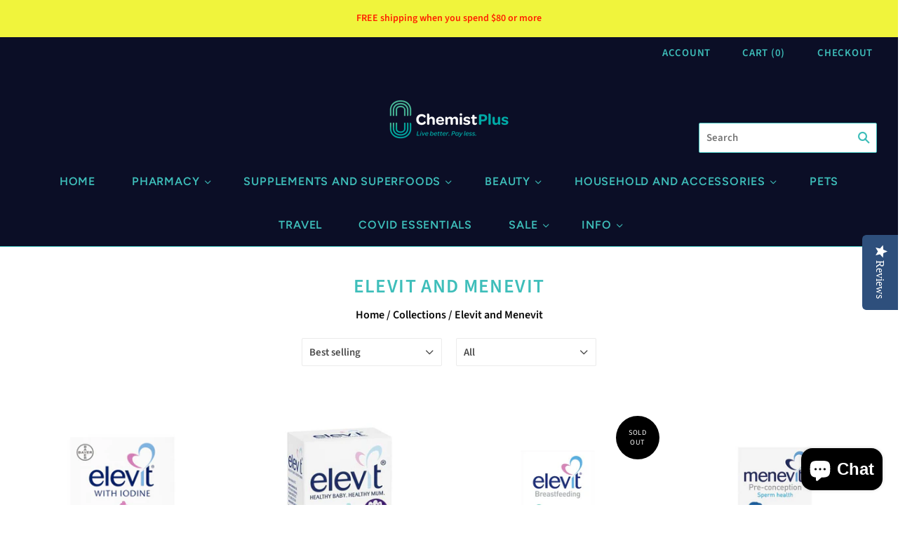

--- FILE ---
content_type: text/html; charset=utf-8
request_url: https://chemistplus.co.nz/collections/elevit-and-menevit
body_size: 25801
content:
<!doctype html>
<html
  class="
    no-js
    loading
  "
>
<head>

  <meta charset="utf-8">
  <meta http-equiv="X-UA-Compatible" content="IE=edge,chrome=1">

  <title>
    Elevit and Menevit

    

    

    
      &#8211; Chemist Plus
    
  </title>

  

  
    <link rel="shortcut icon" href="//chemistplus.co.nz/cdn/shop/files/Favicon2_32x32.jpg?v=1614391963" type="image/png" />
  

  
    <link rel="canonical" href="https://chemistplus.co.nz/collections/elevit-and-menevit" />
  
  <meta name="viewport" content="width=device-width,initial-scale=1" />

  <script>window.performance && window.performance.mark && window.performance.mark('shopify.content_for_header.start');</script><meta name="google-site-verification" content="4_zG7ypSA55gEgGH_5hu-r8mY2qFWn9EUEw6M557aK4">
<meta id="shopify-digital-wallet" name="shopify-digital-wallet" content="/41051357339/digital_wallets/dialog">
<link rel="alternate" type="application/atom+xml" title="Feed" href="/collections/elevit-and-menevit.atom" />
<link rel="alternate" type="application/json+oembed" href="https://chemistplus.co.nz/collections/elevit-and-menevit.oembed">
<script async="async" src="/checkouts/internal/preloads.js?locale=en-NZ"></script>
<script id="shopify-features" type="application/json">{"accessToken":"80f164136191188884b6f7d179d05df9","betas":["rich-media-storefront-analytics"],"domain":"chemistplus.co.nz","predictiveSearch":true,"shopId":41051357339,"locale":"en"}</script>
<script>var Shopify = Shopify || {};
Shopify.shop = "chemist-plus.myshopify.com";
Shopify.locale = "en";
Shopify.currency = {"active":"NZD","rate":"1.0"};
Shopify.country = "NZ";
Shopify.theme = {"name":"Grid","id":106677698715,"schema_name":"Grid","schema_version":"4.9.1","theme_store_id":718,"role":"main"};
Shopify.theme.handle = "null";
Shopify.theme.style = {"id":null,"handle":null};
Shopify.cdnHost = "chemistplus.co.nz/cdn";
Shopify.routes = Shopify.routes || {};
Shopify.routes.root = "/";</script>
<script type="module">!function(o){(o.Shopify=o.Shopify||{}).modules=!0}(window);</script>
<script>!function(o){function n(){var o=[];function n(){o.push(Array.prototype.slice.apply(arguments))}return n.q=o,n}var t=o.Shopify=o.Shopify||{};t.loadFeatures=n(),t.autoloadFeatures=n()}(window);</script>
<script id="shop-js-analytics" type="application/json">{"pageType":"collection"}</script>
<script defer="defer" async type="module" src="//chemistplus.co.nz/cdn/shopifycloud/shop-js/modules/v2/client.init-shop-cart-sync_DtuiiIyl.en.esm.js"></script>
<script defer="defer" async type="module" src="//chemistplus.co.nz/cdn/shopifycloud/shop-js/modules/v2/chunk.common_CUHEfi5Q.esm.js"></script>
<script type="module">
  await import("//chemistplus.co.nz/cdn/shopifycloud/shop-js/modules/v2/client.init-shop-cart-sync_DtuiiIyl.en.esm.js");
await import("//chemistplus.co.nz/cdn/shopifycloud/shop-js/modules/v2/chunk.common_CUHEfi5Q.esm.js");

  window.Shopify.SignInWithShop?.initShopCartSync?.({"fedCMEnabled":true,"windoidEnabled":true});

</script>
<script>(function() {
  var isLoaded = false;
  function asyncLoad() {
    if (isLoaded) return;
    isLoaded = true;
    var urls = ["https:\/\/gtranslate.io\/shopify\/gtranslate.js?shop=chemist-plus.myshopify.com","\/\/staticw2.yotpo.com\/MazX4cxbo28shibHBzvfJPUwhyofPpZ6rkMxhs3q\/widget.js?shop=chemist-plus.myshopify.com","\/\/searchserverapi.com\/widgets\/shopify\/init.js?a=1x3n4O9b6i\u0026shop=chemist-plus.myshopify.com"];
    for (var i = 0; i < urls.length; i++) {
      var s = document.createElement('script');
      s.type = 'text/javascript';
      s.async = true;
      s.src = urls[i];
      var x = document.getElementsByTagName('script')[0];
      x.parentNode.insertBefore(s, x);
    }
  };
  if(window.attachEvent) {
    window.attachEvent('onload', asyncLoad);
  } else {
    window.addEventListener('load', asyncLoad, false);
  }
})();</script>
<script id="__st">var __st={"a":41051357339,"offset":46800,"reqid":"0ffbbaa0-b3f0-4de2-b86b-8b4198b98a37-1766181762","pageurl":"chemistplus.co.nz\/collections\/elevit-and-menevit","u":"c0af7a2b390d","p":"collection","rtyp":"collection","rid":233255796891};</script>
<script>window.ShopifyPaypalV4VisibilityTracking = true;</script>
<script id="captcha-bootstrap">!function(){'use strict';const t='contact',e='account',n='new_comment',o=[[t,t],['blogs',n],['comments',n],[t,'customer']],c=[[e,'customer_login'],[e,'guest_login'],[e,'recover_customer_password'],[e,'create_customer']],r=t=>t.map((([t,e])=>`form[action*='/${t}']:not([data-nocaptcha='true']) input[name='form_type'][value='${e}']`)).join(','),a=t=>()=>t?[...document.querySelectorAll(t)].map((t=>t.form)):[];function s(){const t=[...o],e=r(t);return a(e)}const i='password',u='form_key',d=['recaptcha-v3-token','g-recaptcha-response','h-captcha-response',i],f=()=>{try{return window.sessionStorage}catch{return}},m='__shopify_v',_=t=>t.elements[u];function p(t,e,n=!1){try{const o=window.sessionStorage,c=JSON.parse(o.getItem(e)),{data:r}=function(t){const{data:e,action:n}=t;return t[m]||n?{data:e,action:n}:{data:t,action:n}}(c);for(const[e,n]of Object.entries(r))t.elements[e]&&(t.elements[e].value=n);n&&o.removeItem(e)}catch(o){console.error('form repopulation failed',{error:o})}}const l='form_type',E='cptcha';function T(t){t.dataset[E]=!0}const w=window,h=w.document,L='Shopify',v='ce_forms',y='captcha';let A=!1;((t,e)=>{const n=(g='f06e6c50-85a8-45c8-87d0-21a2b65856fe',I='https://cdn.shopify.com/shopifycloud/storefront-forms-hcaptcha/ce_storefront_forms_captcha_hcaptcha.v1.5.2.iife.js',D={infoText:'Protected by hCaptcha',privacyText:'Privacy',termsText:'Terms'},(t,e,n)=>{const o=w[L][v],c=o.bindForm;if(c)return c(t,g,e,D).then(n);var r;o.q.push([[t,g,e,D],n]),r=I,A||(h.body.append(Object.assign(h.createElement('script'),{id:'captcha-provider',async:!0,src:r})),A=!0)});var g,I,D;w[L]=w[L]||{},w[L][v]=w[L][v]||{},w[L][v].q=[],w[L][y]=w[L][y]||{},w[L][y].protect=function(t,e){n(t,void 0,e),T(t)},Object.freeze(w[L][y]),function(t,e,n,w,h,L){const[v,y,A,g]=function(t,e,n){const i=e?o:[],u=t?c:[],d=[...i,...u],f=r(d),m=r(i),_=r(d.filter((([t,e])=>n.includes(e))));return[a(f),a(m),a(_),s()]}(w,h,L),I=t=>{const e=t.target;return e instanceof HTMLFormElement?e:e&&e.form},D=t=>v().includes(t);t.addEventListener('submit',(t=>{const e=I(t);if(!e)return;const n=D(e)&&!e.dataset.hcaptchaBound&&!e.dataset.recaptchaBound,o=_(e),c=g().includes(e)&&(!o||!o.value);(n||c)&&t.preventDefault(),c&&!n&&(function(t){try{if(!f())return;!function(t){const e=f();if(!e)return;const n=_(t);if(!n)return;const o=n.value;o&&e.removeItem(o)}(t);const e=Array.from(Array(32),(()=>Math.random().toString(36)[2])).join('');!function(t,e){_(t)||t.append(Object.assign(document.createElement('input'),{type:'hidden',name:u})),t.elements[u].value=e}(t,e),function(t,e){const n=f();if(!n)return;const o=[...t.querySelectorAll(`input[type='${i}']`)].map((({name:t})=>t)),c=[...d,...o],r={};for(const[a,s]of new FormData(t).entries())c.includes(a)||(r[a]=s);n.setItem(e,JSON.stringify({[m]:1,action:t.action,data:r}))}(t,e)}catch(e){console.error('failed to persist form',e)}}(e),e.submit())}));const S=(t,e)=>{t&&!t.dataset[E]&&(n(t,e.some((e=>e===t))),T(t))};for(const o of['focusin','change'])t.addEventListener(o,(t=>{const e=I(t);D(e)&&S(e,y())}));const B=e.get('form_key'),M=e.get(l),P=B&&M;t.addEventListener('DOMContentLoaded',(()=>{const t=y();if(P)for(const e of t)e.elements[l].value===M&&p(e,B);[...new Set([...A(),...v().filter((t=>'true'===t.dataset.shopifyCaptcha))])].forEach((e=>S(e,t)))}))}(h,new URLSearchParams(w.location.search),n,t,e,['guest_login'])})(!0,!0)}();</script>
<script integrity="sha256-4kQ18oKyAcykRKYeNunJcIwy7WH5gtpwJnB7kiuLZ1E=" data-source-attribution="shopify.loadfeatures" defer="defer" src="//chemistplus.co.nz/cdn/shopifycloud/storefront/assets/storefront/load_feature-a0a9edcb.js" crossorigin="anonymous"></script>
<script data-source-attribution="shopify.dynamic_checkout.dynamic.init">var Shopify=Shopify||{};Shopify.PaymentButton=Shopify.PaymentButton||{isStorefrontPortableWallets:!0,init:function(){window.Shopify.PaymentButton.init=function(){};var t=document.createElement("script");t.src="https://chemistplus.co.nz/cdn/shopifycloud/portable-wallets/latest/portable-wallets.en.js",t.type="module",document.head.appendChild(t)}};
</script>
<script data-source-attribution="shopify.dynamic_checkout.buyer_consent">
  function portableWalletsHideBuyerConsent(e){var t=document.getElementById("shopify-buyer-consent"),n=document.getElementById("shopify-subscription-policy-button");t&&n&&(t.classList.add("hidden"),t.setAttribute("aria-hidden","true"),n.removeEventListener("click",e))}function portableWalletsShowBuyerConsent(e){var t=document.getElementById("shopify-buyer-consent"),n=document.getElementById("shopify-subscription-policy-button");t&&n&&(t.classList.remove("hidden"),t.removeAttribute("aria-hidden"),n.addEventListener("click",e))}window.Shopify?.PaymentButton&&(window.Shopify.PaymentButton.hideBuyerConsent=portableWalletsHideBuyerConsent,window.Shopify.PaymentButton.showBuyerConsent=portableWalletsShowBuyerConsent);
</script>
<script data-source-attribution="shopify.dynamic_checkout.cart.bootstrap">document.addEventListener("DOMContentLoaded",(function(){function t(){return document.querySelector("shopify-accelerated-checkout-cart, shopify-accelerated-checkout")}if(t())Shopify.PaymentButton.init();else{new MutationObserver((function(e,n){t()&&(Shopify.PaymentButton.init(),n.disconnect())})).observe(document.body,{childList:!0,subtree:!0})}}));
</script>

<script>window.performance && window.performance.mark && window.performance.mark('shopify.content_for_header.end');</script>

  
  















<meta property="og:site_name" content="Chemist Plus">
<meta property="og:url" content="https://chemistplus.co.nz/collections/elevit-and-menevit">
<meta property="og:title" content="Elevit and Menevit">
<meta property="og:type" content="website">
<meta property="og:description" content="Chemist Plus - Live Better Pay Less!  Discount online pharmacy. FREE Shipping Available. Low prices everyday. Shop online now for great savings! Located in Newmarket, Auckland">




















<meta name="twitter:title" content="Elevit and Menevit">
<meta name="twitter:description" content="Chemist Plus - Live Better Pay Less!  Discount online pharmacy. FREE Shipping Available. Low prices everyday. Shop online now for great savings! Located in Newmarket, Auckland">





  <!-- Theme CSS -->
  <link href="//chemistplus.co.nz/cdn/shop/t/12/assets/theme.css?v=183294927302052868891759503303" rel="stylesheet" type="text/css" media="all" />

  

  <!-- Third Party JS Libraries -->
  <script src="//chemistplus.co.nz/cdn/shop/t/12/assets/modernizr-2.8.2.min.js?v=38612161053245547031596066918" type="text/javascript"></script>

  <!-- Theme object -->
  <script>
  var Theme = {};
  Theme.version = "4.9.1";

  Theme.currency = "NZD";
  Theme.moneyFormat = "${{amount}}";

  Theme.pleaseSelectText = "Please Select";

  Theme.addToCartSuccess = "**product** has been successfully added to your **cart_link**. Feel free to **continue_link** or **checkout_link**.";

  

  Theme.shippingCalculator = true;
  Theme.shippingButton = "Calculate shipping";
  Theme.shippingDisabled = "Calculating...";

  

  Theme.shippingCalcErrorMessage = "Error: zip / postal code --error_message--";
  Theme.shippingCalcMultiRates = "There are --number_of_rates-- shipping rates available for --address--, starting at --rate--.";
  Theme.shippingCalcOneRate = "There is one shipping rate available for --address--.";
  Theme.shippingCalcNoRates = "We do not ship to this destination.";
  Theme.shippingCalcRateValues = "--rate_title-- at --rate--";

  Theme.routes = {
    "root_url": "/",
    "account_url": "/account",
    "account_login_url": "/account/login",
    "account_logout_url": "/account/logout",
    "account_register_url": "/account/register",
    "account_addresses_url": "/account/addresses",
    "collections_url": "/collections",
    "all_products_collection_url": "/collections/all",
    "search_url": "/search",
    "cart_url": "/cart",
    "cart_add_url": "/cart/add",
    "cart_change_url": "/cart/change",
    "cart_clear_url": "/cart/clear",
    "product_recommendations_url": "/recommendations/products",
  };
</script>


  <script>
    window.products = {};
  </script>

<!-- BEGIN app block: shopify://apps/hulk-age-verification/blocks/app-embed/f8382756-4f8b-4e6c-be6f-029abf22871c --><!-- BEGIN app snippet: hulk_age_verification_proxy --><script>
	window.av_url = "https://chemistplus.co.nz"
	window.popup_data = {"popup_setting":{"header_text":"ADULT CONTENT","header_text_size":26,"header_text_color":"#333333","header_text_weight":"Bold","sub_header_text":"You are about to enter a section of our website that contains products of an adult nature. This section of our website is designed for ADULTS only and may include pictures and materials that some viewers may find offensive. If you are under the age of 18, please do not continue.  Entering this section of our site via the link below will constitute your agreement to the following terms and conditions: We Do Not Accept any Returns - Due to the Nature of the products sold within this section. If the product demonstrates a manufacturers fault, please call us (09 520 0777) to discuss the possibility of a return. I am 18 years of age or older I accept all responsibility for my own actions and agree that I am legally bound to these Terms and Conditions Note: WE VALUE YOUR PRIVACY - We always ship purchases in plain everyday packaging.","sub_header_text_color":"#787878","sub_header_text_size":14,"sub_header_text_weight":"Regular","btn1_text":"Agree","btn1_text_color":"#ffffff","btn1_bg_color":"#000000","btn1_border_radius":5,"btn2_text":"Disagree","btn2_text_color":"#000000","btn2_bg_color":"#ffffff","btn2_border_radius":5,"popup_bg_color":"#ffffff","popup_border_radius":5,"popup_top_bottom_padding":20,"popup_left_right_padding":20,"popup_logo_img":{"large":{"url":"https:\/\/dr8h81twidjpw.cloudfront.net\/uploads\/popup_setting\/popup_logo_img\/large_exclamation_mark_2107100558.png"},"url":"https:\/\/dr8h81twidjpw.cloudfront.net\/uploads\/popup_setting\/popup_logo_img\/exclamation_mark_2107100558.png"},"background_cover_img":{"url":"https:\/\/dr8h81twidjpw.cloudfront.net\/uploads\/popup_setting\/background_cover_img\/exclamation_mark_2107100558.png"},"background_bg_color":"#AFA7A7","background_color_opacity":0.5,"btn1_border_width":"2","btn1_border_color":"#000000","btn2_border_width":"2","btn2_border_color":"#000000","popup_width":"500","popup_border_width":0,"popup_border_color":"#ffffff","is_enabled":true,"is_enabled_birthday":true,"is_enabled_facebook":true,"min_age":18,"exit_url":"https:\/\/chemistplus.co.nz\/","age_validation_message":"You are too young to view this section of our website","cookie_lifetime":1,"popup_display":"specific_page","template":1,"verification_option":"no_input","facebook_authentication":true,"google_authentication":true,"buttons_background":"#5C6AC4","pages_urls":"https:\/\/chemistplus.co.nz\/collections\/pharmacy\/Toys%2FDevices,https:\/\/chemistplus.co.nz\/products\/we-vibe-vector-adjustable-prostate-massager,https:\/\/chemistplus.co.nz\/products\/we-vibe-anniversary-collection,https:\/\/chemistplus.co.nz\/products\/we-vibe-tease-please-intro-collection,https:\/\/chemistplus.co.nz\/products\/we-vibe-chorus?variant=40558019149979,https:\/\/chemistplus.co.nz\/products\/we-vibe-wand,https:\/\/chemistplus.co.nz\/products\/we-vibe-rave,https:\/\/chemistplus.co.nz\/products\/we-vibe-jive-valentines-naughty-play?variant=40582637256859,https:\/\/chemistplus.co.nz\/products\/we-vibe-gala,https:\/\/chemistplus.co.nz\/products\/we-vibe-melt-pleasure-air-clitoral-stimulator,https:\/\/chemistplus.co.nz\/products\/we-vibe-match-couples-vibrator,https:\/\/chemistplus.co.nz\/products\/we-vibe-nova-2,https:\/\/chemistplus.co.nz\/products\/we-vibe-moxie?variant=40558256160923,https:\/\/chemistplus.co.nz\/products\/we-vibe-tango-x?variant=40532098089115,https:\/\/chemistplus.co.nz\/products\/we-vibe-touch-x?variant=40523628544155,https:\/\/chemistplus.co.nz\/products\/silver-delights-collection,https:\/\/chemistplus.co.nz\/products\/golden-moments-collection,https:\/\/chemistplus.co.nz\/products\/we-vibe-unite,https:\/\/chemistplus.co.nz\/products\/we-vibe-bloom,https:\/\/chemistplus.co.nz\/products\/satisfyer-pro-2-air-pulse-stimulator,https:\/\/chemistplus.co.nz\/products\/we-vibe-ditto-rechargeable-vibrating-plug?variant=40592234053787,https:\/\/chemistplus.co.nz\/products\/we-vibe-verge,https:\/\/chemistplus.co.nz\/products\/we-vibe-pivot,https:\/\/chemistplus.co.nz\/products\/we-vibe-sync-couples-vibrator-wireless-control?variant=40592813555867,https:\/\/chemistplus.co.nz\/products\/we-vibe-touch,https:\/\/chemistplus.co.nz\/products\/we-vibe-nova,https:\/\/chemistplus.co.nz\/products\/we-vibe-tango?variant=40601269272731,https:\/\/chemistplus.co.nz\/products\/svakom-muse,https:\/\/chemistplus.co.nz\/products\/svakom-connecion-series-limited-edition-bdsm-gift-box-valentines-special,https:\/\/chemistplus.co.nz\/products\/svakom-siren-coral,https:\/\/chemistplus.co.nz\/products\/svakom-siren-coral?_pos=1\u0026_sid=c45583ec1\u0026_ss=r,https:\/\/chemistplus.co.nz\/collections\/pharmacy\/products\/svakom-tammy-double-ring-vibrator,https:\/\/chemistplus.co.nz\/collections\/pharmacy\/products\/svakom-connecion-series-alex-neo,https:\/\/chemistplus.co.nz\/collections\/pharmacy\/products\/svakom-connecion-series-emma-neo,https:\/\/chemistplus.co.nz\/collections\/pharmacy\/products\/svakom-connecion-series-ella-neo,https:\/\/chemistplus.co.nz\/collections\/pharmacy\/products\/svakom-connecion-series-phoenix-neo,https:\/\/chemistplus.co.nz\/collections\/pharmacy\/products\/svakom-iris-clitoral-g-spot-vibrator,https:\/\/chemistplus.co.nz\/collections\/pharmacy\/products\/svakom-connecion-series-vick-neo,https:\/\/chemistplus.co.nz\/products\/svakom-hedy-x-masturbator-5-pack-mixed-stroking-sleeve-set,https:\/\/chemistplus.co.nz\/products\/girls-get-off-tiff,https:\/\/chemistplus.co.nz\/products\/girls-get-off-missy,https:\/\/chemistplus.co.nz\/products\/girls-get-off-juicee,https:\/\/chemistplus.co.nz\/products\/girls-get-off-cleanies","mobile_heading_text":18,"mobile_sub_heading_text":14,"is_monthly_email":false,"header_text_font_family":null,"sub_header_text_font_family":null,"date_format":"default","background_card_opacity":1.0,"selected_country_popup":false,"has_selected_tag_feature":false,"selected_tags":null,"btn1_text_font_family":null,"btn2_text_font_family":null,"btn1_height":null,"btn1_width":null,"btn2_height":null,"btn2_width":null,"popup_height":null,"popup_has_full_width":false,"twitter_authentication":false,"instagram_authentication":false,"allow_social_media_login":false,"is_enable_geo_coding":false,"no_peek_mode":false},"have_any_plan":true,"plan_features":["fully_customizable_popup","verification_by_birthday_input","verified_and_unverified_status","restrict_under_age_with_message","age_validation_setting","mobile_responsive","new_present_templates","restrict_country_with_specific_age","restrict_specific_pages"],"regionals":[],"min_age":18,"verification_option":"no_input","is_enabled":true}
	window.language_settings = null

	window.hulk_avt_tags = []
	
</script>
<!-- END app snippet --><!-- END app block --><script src="https://cdn.shopify.com/extensions/7bc9bb47-adfa-4267-963e-cadee5096caf/inbox-1252/assets/inbox-chat-loader.js" type="text/javascript" defer="defer"></script>
<script src="https://cdn.shopify.com/extensions/e33587dd-02ee-440d-b007-b2b674d0b61b/hulk-age-verification-128/assets/hulk_age_verifier.js" type="text/javascript" defer="defer"></script>
<link href="https://cdn.shopify.com/extensions/e33587dd-02ee-440d-b007-b2b674d0b61b/hulk-age-verification-128/assets/hulk_age_popup.min.css" rel="stylesheet" type="text/css" media="all">
<meta property="og:image" content="https://cdn.shopify.com/s/files/1/0410/5135/7339/files/Chemist_Plus_Logo_V2.png?height=628&pad_color=fff&v=1614325651&width=1200" />
<meta property="og:image:secure_url" content="https://cdn.shopify.com/s/files/1/0410/5135/7339/files/Chemist_Plus_Logo_V2.png?height=628&pad_color=fff&v=1614325651&width=1200" />
<meta property="og:image:width" content="1200" />
<meta property="og:image:height" content="628" />
<link href="https://monorail-edge.shopifysvc.com" rel="dns-prefetch">
<script>(function(){if ("sendBeacon" in navigator && "performance" in window) {try {var session_token_from_headers = performance.getEntriesByType('navigation')[0].serverTiming.find(x => x.name == '_s').description;} catch {var session_token_from_headers = undefined;}var session_cookie_matches = document.cookie.match(/_shopify_s=([^;]*)/);var session_token_from_cookie = session_cookie_matches && session_cookie_matches.length === 2 ? session_cookie_matches[1] : "";var session_token = session_token_from_headers || session_token_from_cookie || "";function handle_abandonment_event(e) {var entries = performance.getEntries().filter(function(entry) {return /monorail-edge.shopifysvc.com/.test(entry.name);});if (!window.abandonment_tracked && entries.length === 0) {window.abandonment_tracked = true;var currentMs = Date.now();var navigation_start = performance.timing.navigationStart;var payload = {shop_id: 41051357339,url: window.location.href,navigation_start,duration: currentMs - navigation_start,session_token,page_type: "collection"};window.navigator.sendBeacon("https://monorail-edge.shopifysvc.com/v1/produce", JSON.stringify({schema_id: "online_store_buyer_site_abandonment/1.1",payload: payload,metadata: {event_created_at_ms: currentMs,event_sent_at_ms: currentMs}}));}}window.addEventListener('pagehide', handle_abandonment_event);}}());</script>
<script id="web-pixels-manager-setup">(function e(e,d,r,n,o){if(void 0===o&&(o={}),!Boolean(null===(a=null===(i=window.Shopify)||void 0===i?void 0:i.analytics)||void 0===a?void 0:a.replayQueue)){var i,a;window.Shopify=window.Shopify||{};var t=window.Shopify;t.analytics=t.analytics||{};var s=t.analytics;s.replayQueue=[],s.publish=function(e,d,r){return s.replayQueue.push([e,d,r]),!0};try{self.performance.mark("wpm:start")}catch(e){}var l=function(){var e={modern:/Edge?\/(1{2}[4-9]|1[2-9]\d|[2-9]\d{2}|\d{4,})\.\d+(\.\d+|)|Firefox\/(1{2}[4-9]|1[2-9]\d|[2-9]\d{2}|\d{4,})\.\d+(\.\d+|)|Chrom(ium|e)\/(9{2}|\d{3,})\.\d+(\.\d+|)|(Maci|X1{2}).+ Version\/(15\.\d+|(1[6-9]|[2-9]\d|\d{3,})\.\d+)([,.]\d+|)( \(\w+\)|)( Mobile\/\w+|) Safari\/|Chrome.+OPR\/(9{2}|\d{3,})\.\d+\.\d+|(CPU[ +]OS|iPhone[ +]OS|CPU[ +]iPhone|CPU IPhone OS|CPU iPad OS)[ +]+(15[._]\d+|(1[6-9]|[2-9]\d|\d{3,})[._]\d+)([._]\d+|)|Android:?[ /-](13[3-9]|1[4-9]\d|[2-9]\d{2}|\d{4,})(\.\d+|)(\.\d+|)|Android.+Firefox\/(13[5-9]|1[4-9]\d|[2-9]\d{2}|\d{4,})\.\d+(\.\d+|)|Android.+Chrom(ium|e)\/(13[3-9]|1[4-9]\d|[2-9]\d{2}|\d{4,})\.\d+(\.\d+|)|SamsungBrowser\/([2-9]\d|\d{3,})\.\d+/,legacy:/Edge?\/(1[6-9]|[2-9]\d|\d{3,})\.\d+(\.\d+|)|Firefox\/(5[4-9]|[6-9]\d|\d{3,})\.\d+(\.\d+|)|Chrom(ium|e)\/(5[1-9]|[6-9]\d|\d{3,})\.\d+(\.\d+|)([\d.]+$|.*Safari\/(?![\d.]+ Edge\/[\d.]+$))|(Maci|X1{2}).+ Version\/(10\.\d+|(1[1-9]|[2-9]\d|\d{3,})\.\d+)([,.]\d+|)( \(\w+\)|)( Mobile\/\w+|) Safari\/|Chrome.+OPR\/(3[89]|[4-9]\d|\d{3,})\.\d+\.\d+|(CPU[ +]OS|iPhone[ +]OS|CPU[ +]iPhone|CPU IPhone OS|CPU iPad OS)[ +]+(10[._]\d+|(1[1-9]|[2-9]\d|\d{3,})[._]\d+)([._]\d+|)|Android:?[ /-](13[3-9]|1[4-9]\d|[2-9]\d{2}|\d{4,})(\.\d+|)(\.\d+|)|Mobile Safari.+OPR\/([89]\d|\d{3,})\.\d+\.\d+|Android.+Firefox\/(13[5-9]|1[4-9]\d|[2-9]\d{2}|\d{4,})\.\d+(\.\d+|)|Android.+Chrom(ium|e)\/(13[3-9]|1[4-9]\d|[2-9]\d{2}|\d{4,})\.\d+(\.\d+|)|Android.+(UC? ?Browser|UCWEB|U3)[ /]?(15\.([5-9]|\d{2,})|(1[6-9]|[2-9]\d|\d{3,})\.\d+)\.\d+|SamsungBrowser\/(5\.\d+|([6-9]|\d{2,})\.\d+)|Android.+MQ{2}Browser\/(14(\.(9|\d{2,})|)|(1[5-9]|[2-9]\d|\d{3,})(\.\d+|))(\.\d+|)|K[Aa][Ii]OS\/(3\.\d+|([4-9]|\d{2,})\.\d+)(\.\d+|)/},d=e.modern,r=e.legacy,n=navigator.userAgent;return n.match(d)?"modern":n.match(r)?"legacy":"unknown"}(),u="modern"===l?"modern":"legacy",c=(null!=n?n:{modern:"",legacy:""})[u],f=function(e){return[e.baseUrl,"/wpm","/b",e.hashVersion,"modern"===e.buildTarget?"m":"l",".js"].join("")}({baseUrl:d,hashVersion:r,buildTarget:u}),m=function(e){var d=e.version,r=e.bundleTarget,n=e.surface,o=e.pageUrl,i=e.monorailEndpoint;return{emit:function(e){var a=e.status,t=e.errorMsg,s=(new Date).getTime(),l=JSON.stringify({metadata:{event_sent_at_ms:s},events:[{schema_id:"web_pixels_manager_load/3.1",payload:{version:d,bundle_target:r,page_url:o,status:a,surface:n,error_msg:t},metadata:{event_created_at_ms:s}}]});if(!i)return console&&console.warn&&console.warn("[Web Pixels Manager] No Monorail endpoint provided, skipping logging."),!1;try{return self.navigator.sendBeacon.bind(self.navigator)(i,l)}catch(e){}var u=new XMLHttpRequest;try{return u.open("POST",i,!0),u.setRequestHeader("Content-Type","text/plain"),u.send(l),!0}catch(e){return console&&console.warn&&console.warn("[Web Pixels Manager] Got an unhandled error while logging to Monorail."),!1}}}}({version:r,bundleTarget:l,surface:e.surface,pageUrl:self.location.href,monorailEndpoint:e.monorailEndpoint});try{o.browserTarget=l,function(e){var d=e.src,r=e.async,n=void 0===r||r,o=e.onload,i=e.onerror,a=e.sri,t=e.scriptDataAttributes,s=void 0===t?{}:t,l=document.createElement("script"),u=document.querySelector("head"),c=document.querySelector("body");if(l.async=n,l.src=d,a&&(l.integrity=a,l.crossOrigin="anonymous"),s)for(var f in s)if(Object.prototype.hasOwnProperty.call(s,f))try{l.dataset[f]=s[f]}catch(e){}if(o&&l.addEventListener("load",o),i&&l.addEventListener("error",i),u)u.appendChild(l);else{if(!c)throw new Error("Did not find a head or body element to append the script");c.appendChild(l)}}({src:f,async:!0,onload:function(){if(!function(){var e,d;return Boolean(null===(d=null===(e=window.Shopify)||void 0===e?void 0:e.analytics)||void 0===d?void 0:d.initialized)}()){var d=window.webPixelsManager.init(e)||void 0;if(d){var r=window.Shopify.analytics;r.replayQueue.forEach((function(e){var r=e[0],n=e[1],o=e[2];d.publishCustomEvent(r,n,o)})),r.replayQueue=[],r.publish=d.publishCustomEvent,r.visitor=d.visitor,r.initialized=!0}}},onerror:function(){return m.emit({status:"failed",errorMsg:"".concat(f," has failed to load")})},sri:function(e){var d=/^sha384-[A-Za-z0-9+/=]+$/;return"string"==typeof e&&d.test(e)}(c)?c:"",scriptDataAttributes:o}),m.emit({status:"loading"})}catch(e){m.emit({status:"failed",errorMsg:(null==e?void 0:e.message)||"Unknown error"})}}})({shopId: 41051357339,storefrontBaseUrl: "https://chemistplus.co.nz",extensionsBaseUrl: "https://extensions.shopifycdn.com/cdn/shopifycloud/web-pixels-manager",monorailEndpoint: "https://monorail-edge.shopifysvc.com/unstable/produce_batch",surface: "storefront-renderer",enabledBetaFlags: ["2dca8a86"],webPixelsConfigList: [{"id":"1824456859","configuration":"{\"yotpoStoreId\":\"MazX4cxbo28shibHBzvfJPUwhyofPpZ6rkMxhs3q\"}","eventPayloadVersion":"v1","runtimeContext":"STRICT","scriptVersion":"8bb37a256888599d9a3d57f0551d3859","type":"APP","apiClientId":70132,"privacyPurposes":["ANALYTICS","MARKETING","SALE_OF_DATA"],"dataSharingAdjustments":{"protectedCustomerApprovalScopes":["read_customer_address","read_customer_email","read_customer_name","read_customer_personal_data","read_customer_phone"]}},{"id":"1577910427","configuration":"{\"pixel_id\":\"1118454709733396\",\"pixel_type\":\"facebook_pixel\"}","eventPayloadVersion":"v1","runtimeContext":"OPEN","scriptVersion":"ca16bc87fe92b6042fbaa3acc2fbdaa6","type":"APP","apiClientId":2329312,"privacyPurposes":["ANALYTICS","MARKETING","SALE_OF_DATA"],"dataSharingAdjustments":{"protectedCustomerApprovalScopes":["read_customer_address","read_customer_email","read_customer_name","read_customer_personal_data","read_customer_phone"]}},{"id":"666665115","configuration":"{\"config\":\"{\\\"google_tag_ids\\\":[\\\"GT-5D9R3V3\\\"],\\\"target_country\\\":\\\"NZ\\\",\\\"gtag_events\\\":[{\\\"type\\\":\\\"view_item\\\",\\\"action_label\\\":\\\"MC-PHRPHDZCY4\\\"},{\\\"type\\\":\\\"purchase\\\",\\\"action_label\\\":\\\"MC-PHRPHDZCY4\\\"},{\\\"type\\\":\\\"page_view\\\",\\\"action_label\\\":\\\"MC-PHRPHDZCY4\\\"}],\\\"enable_monitoring_mode\\\":false}\"}","eventPayloadVersion":"v1","runtimeContext":"OPEN","scriptVersion":"b2a88bafab3e21179ed38636efcd8a93","type":"APP","apiClientId":1780363,"privacyPurposes":[],"dataSharingAdjustments":{"protectedCustomerApprovalScopes":["read_customer_address","read_customer_email","read_customer_name","read_customer_personal_data","read_customer_phone"]}},{"id":"113934491","eventPayloadVersion":"v1","runtimeContext":"LAX","scriptVersion":"1","type":"CUSTOM","privacyPurposes":["ANALYTICS"],"name":"Google Analytics tag (migrated)"},{"id":"shopify-app-pixel","configuration":"{}","eventPayloadVersion":"v1","runtimeContext":"STRICT","scriptVersion":"0450","apiClientId":"shopify-pixel","type":"APP","privacyPurposes":["ANALYTICS","MARKETING"]},{"id":"shopify-custom-pixel","eventPayloadVersion":"v1","runtimeContext":"LAX","scriptVersion":"0450","apiClientId":"shopify-pixel","type":"CUSTOM","privacyPurposes":["ANALYTICS","MARKETING"]}],isMerchantRequest: false,initData: {"shop":{"name":"Chemist Plus","paymentSettings":{"currencyCode":"NZD"},"myshopifyDomain":"chemist-plus.myshopify.com","countryCode":"NZ","storefrontUrl":"https:\/\/chemistplus.co.nz"},"customer":null,"cart":null,"checkout":null,"productVariants":[],"purchasingCompany":null},},"https://chemistplus.co.nz/cdn","1e0b1122w61c904dfpc855754am2b403ea2",{"modern":"","legacy":""},{"shopId":"41051357339","storefrontBaseUrl":"https:\/\/chemistplus.co.nz","extensionBaseUrl":"https:\/\/extensions.shopifycdn.com\/cdn\/shopifycloud\/web-pixels-manager","surface":"storefront-renderer","enabledBetaFlags":"[\"2dca8a86\"]","isMerchantRequest":"false","hashVersion":"1e0b1122w61c904dfpc855754am2b403ea2","publish":"custom","events":"[[\"page_viewed\",{}],[\"collection_viewed\",{\"collection\":{\"id\":\"233255796891\",\"title\":\"Elevit and Menevit\",\"productVariants\":[{\"price\":{\"amount\":87.99,\"currencyCode\":\"NZD\"},\"product\":{\"title\":\"Elevit Iodine Pregnancy Supplement  100 tablets\",\"vendor\":\"Elevit\",\"id\":\"7581530423451\",\"untranslatedTitle\":\"Elevit Iodine Pregnancy Supplement  100 tablets\",\"url\":\"\/products\/elevit-iodine-pregnancy-supplement-100-tablets-1\",\"type\":\"Supplements and Superfoods\"},\"id\":\"43144386805915\",\"image\":{\"src\":\"\/\/chemistplus.co.nz\/cdn\/shop\/products\/30899a7691e78f0eaee23cd4d9b09da6_9dc360a9-e8b6-493c-b08b-646c722ee2e4.png?v=1673477229\"},\"sku\":\"2634708\",\"title\":\"Default Title\",\"untranslatedTitle\":\"Default Title\"},{\"price\":{\"amount\":45.99,\"currencyCode\":\"NZD\"},\"product\":{\"title\":\"Elevit Breastfeeding 60 capsules\",\"vendor\":\"Elevit\",\"id\":\"6684369649819\",\"untranslatedTitle\":\"Elevit Breastfeeding 60 capsules\",\"url\":\"\/products\/elevit-breastfeeding-60-capsules\",\"type\":\"Supplements and Superfoods\"},\"id\":\"39734453076123\",\"image\":{\"src\":\"\/\/chemistplus.co.nz\/cdn\/shop\/products\/2500469.jpg?v=1618547264\"},\"sku\":\"2500469\",\"title\":\"Default Title\",\"untranslatedTitle\":\"Default Title\"},{\"price\":{\"amount\":29.99,\"currencyCode\":\"NZD\"},\"product\":{\"title\":\"Elevit Breastfeeding 30 capsules\",\"vendor\":\"Elevit\",\"id\":\"6538100703387\",\"untranslatedTitle\":\"Elevit Breastfeeding 30 capsules\",\"url\":\"\/products\/elevit-breastfeeding-30-capsules\",\"type\":\"Supplements and Superfoods\"},\"id\":\"39256891981979\",\"image\":{\"src\":\"\/\/chemistplus.co.nz\/cdn\/shop\/products\/2500477.jpg?v=1614220026\"},\"sku\":\"2500477\",\"title\":\"Default Title\",\"untranslatedTitle\":\"Default Title\"},{\"price\":{\"amount\":33.99,\"currencyCode\":\"NZD\"},\"product\":{\"title\":\"Menevit Supplement 30 capsules\",\"vendor\":\"Menevit\",\"id\":\"6537787670683\",\"untranslatedTitle\":\"Menevit Supplement 30 capsules\",\"url\":\"\/products\/menevit-supplement-30-capsules\",\"type\":\"Supplements and Superfoods\"},\"id\":\"39256141103259\",\"image\":{\"src\":\"\/\/chemistplus.co.nz\/cdn\/shop\/products\/2323648.jpg?v=1614219666\"},\"sku\":\"2323648\",\"title\":\"Default Title\",\"untranslatedTitle\":\"Default Title\"},{\"price\":{\"amount\":39.99,\"currencyCode\":\"NZD\"},\"product\":{\"title\":\"Elevit Iodine Pregnancy Supplement 30 tablets\",\"vendor\":\"Elevit\",\"id\":\"6537772368027\",\"untranslatedTitle\":\"Elevit Iodine Pregnancy Supplement 30 tablets\",\"url\":\"\/products\/elevit-iodine-pregnancy-supplement-30-tablets\",\"type\":\"Supplements and Superfoods\"},\"id\":\"39256111317147\",\"image\":{\"src\":\"\/\/chemistplus.co.nz\/cdn\/shop\/products\/2378760.jpg?v=1614219288\"},\"sku\":\"2378760\",\"title\":\"Default Title\",\"untranslatedTitle\":\"Default Title\"},{\"price\":{\"amount\":29.99,\"currencyCode\":\"NZD\"},\"product\":{\"title\":\"Elevit Probiotics For Pregnancy And Breastfeeding 30 capsules\",\"vendor\":\"Elevit\",\"id\":\"5944707023003\",\"untranslatedTitle\":\"Elevit Probiotics For Pregnancy And Breastfeeding 30 capsules\",\"url\":\"\/products\/elevit-probiotics-for-pregnancy-and-breastfeeding-30-capsules\",\"type\":\"Supplements and Superfoods\"},\"id\":\"37169124343963\",\"image\":{\"src\":\"\/\/chemistplus.co.nz\/cdn\/shop\/products\/2584212.jpg?v=1607057946\"},\"sku\":\"2584212\",\"title\":\"Default Title\",\"untranslatedTitle\":\"Default Title\"},{\"price\":{\"amount\":32.99,\"currencyCode\":\"NZD\"},\"product\":{\"title\":\"Elevit DHA for Pregnancy and Breastfeeding 60 capsules\",\"vendor\":\"Elevit\",\"id\":\"5944687460507\",\"untranslatedTitle\":\"Elevit DHA for Pregnancy and Breastfeeding 60 capsules\",\"url\":\"\/products\/elevit-dha-for-pregnancy-and-breastfeeding-60-capsules\",\"type\":\"Supplements and Superfoods\"},\"id\":\"37169075781787\",\"image\":{\"src\":\"\/\/chemistplus.co.nz\/cdn\/shop\/products\/2584204.jpg?v=1607057718\"},\"sku\":\"2584204\",\"title\":\"Default Title\",\"untranslatedTitle\":\"Default Title\"},{\"price\":{\"amount\":84.99,\"currencyCode\":\"NZD\"},\"product\":{\"title\":\"Menevit Supplement 90 capsules\",\"vendor\":\"Menevit\",\"id\":\"5927061487771\",\"untranslatedTitle\":\"Menevit Supplement 90 capsules\",\"url\":\"\/products\/menevit-supplement-90-capsules\",\"type\":\"Supplements and Superfoods\"},\"id\":\"37117601808539\",\"image\":{\"src\":\"\/\/chemistplus.co.nz\/cdn\/shop\/products\/c846e5ac651ec734acfbbc5548077625.png?v=1606789018\"},\"sku\":\"2323621\",\"title\":\"Default Title\",\"untranslatedTitle\":\"Default Title\"}]}}]]"});</script><script>
  window.ShopifyAnalytics = window.ShopifyAnalytics || {};
  window.ShopifyAnalytics.meta = window.ShopifyAnalytics.meta || {};
  window.ShopifyAnalytics.meta.currency = 'NZD';
  var meta = {"products":[{"id":7581530423451,"gid":"gid:\/\/shopify\/Product\/7581530423451","vendor":"Elevit","type":"Supplements and Superfoods","variants":[{"id":43144386805915,"price":8799,"name":"Elevit Iodine Pregnancy Supplement  100 tablets","public_title":null,"sku":"2634708"}],"remote":false},{"id":6684369649819,"gid":"gid:\/\/shopify\/Product\/6684369649819","vendor":"Elevit","type":"Supplements and Superfoods","variants":[{"id":39734453076123,"price":4599,"name":"Elevit Breastfeeding 60 capsules","public_title":null,"sku":"2500469"}],"remote":false},{"id":6538100703387,"gid":"gid:\/\/shopify\/Product\/6538100703387","vendor":"Elevit","type":"Supplements and Superfoods","variants":[{"id":39256891981979,"price":2999,"name":"Elevit Breastfeeding 30 capsules","public_title":null,"sku":"2500477"}],"remote":false},{"id":6537787670683,"gid":"gid:\/\/shopify\/Product\/6537787670683","vendor":"Menevit","type":"Supplements and Superfoods","variants":[{"id":39256141103259,"price":3399,"name":"Menevit Supplement 30 capsules","public_title":null,"sku":"2323648"}],"remote":false},{"id":6537772368027,"gid":"gid:\/\/shopify\/Product\/6537772368027","vendor":"Elevit","type":"Supplements and Superfoods","variants":[{"id":39256111317147,"price":3999,"name":"Elevit Iodine Pregnancy Supplement 30 tablets","public_title":null,"sku":"2378760"}],"remote":false},{"id":5944707023003,"gid":"gid:\/\/shopify\/Product\/5944707023003","vendor":"Elevit","type":"Supplements and Superfoods","variants":[{"id":37169124343963,"price":2999,"name":"Elevit Probiotics For Pregnancy And Breastfeeding 30 capsules","public_title":null,"sku":"2584212"}],"remote":false},{"id":5944687460507,"gid":"gid:\/\/shopify\/Product\/5944687460507","vendor":"Elevit","type":"Supplements and Superfoods","variants":[{"id":37169075781787,"price":3299,"name":"Elevit DHA for Pregnancy and Breastfeeding 60 capsules","public_title":null,"sku":"2584204"}],"remote":false},{"id":5927061487771,"gid":"gid:\/\/shopify\/Product\/5927061487771","vendor":"Menevit","type":"Supplements and Superfoods","variants":[{"id":37117601808539,"price":8499,"name":"Menevit Supplement 90 capsules","public_title":null,"sku":"2323621"}],"remote":false}],"page":{"pageType":"collection","resourceType":"collection","resourceId":233255796891}};
  for (var attr in meta) {
    window.ShopifyAnalytics.meta[attr] = meta[attr];
  }
</script>
<script class="analytics">
  (function () {
    var customDocumentWrite = function(content) {
      var jquery = null;

      if (window.jQuery) {
        jquery = window.jQuery;
      } else if (window.Checkout && window.Checkout.$) {
        jquery = window.Checkout.$;
      }

      if (jquery) {
        jquery('body').append(content);
      }
    };

    var hasLoggedConversion = function(token) {
      if (token) {
        return document.cookie.indexOf('loggedConversion=' + token) !== -1;
      }
      return false;
    }

    var setCookieIfConversion = function(token) {
      if (token) {
        var twoMonthsFromNow = new Date(Date.now());
        twoMonthsFromNow.setMonth(twoMonthsFromNow.getMonth() + 2);

        document.cookie = 'loggedConversion=' + token + '; expires=' + twoMonthsFromNow;
      }
    }

    var trekkie = window.ShopifyAnalytics.lib = window.trekkie = window.trekkie || [];
    if (trekkie.integrations) {
      return;
    }
    trekkie.methods = [
      'identify',
      'page',
      'ready',
      'track',
      'trackForm',
      'trackLink'
    ];
    trekkie.factory = function(method) {
      return function() {
        var args = Array.prototype.slice.call(arguments);
        args.unshift(method);
        trekkie.push(args);
        return trekkie;
      };
    };
    for (var i = 0; i < trekkie.methods.length; i++) {
      var key = trekkie.methods[i];
      trekkie[key] = trekkie.factory(key);
    }
    trekkie.load = function(config) {
      trekkie.config = config || {};
      trekkie.config.initialDocumentCookie = document.cookie;
      var first = document.getElementsByTagName('script')[0];
      var script = document.createElement('script');
      script.type = 'text/javascript';
      script.onerror = function(e) {
        var scriptFallback = document.createElement('script');
        scriptFallback.type = 'text/javascript';
        scriptFallback.onerror = function(error) {
                var Monorail = {
      produce: function produce(monorailDomain, schemaId, payload) {
        var currentMs = new Date().getTime();
        var event = {
          schema_id: schemaId,
          payload: payload,
          metadata: {
            event_created_at_ms: currentMs,
            event_sent_at_ms: currentMs
          }
        };
        return Monorail.sendRequest("https://" + monorailDomain + "/v1/produce", JSON.stringify(event));
      },
      sendRequest: function sendRequest(endpointUrl, payload) {
        // Try the sendBeacon API
        if (window && window.navigator && typeof window.navigator.sendBeacon === 'function' && typeof window.Blob === 'function' && !Monorail.isIos12()) {
          var blobData = new window.Blob([payload], {
            type: 'text/plain'
          });

          if (window.navigator.sendBeacon(endpointUrl, blobData)) {
            return true;
          } // sendBeacon was not successful

        } // XHR beacon

        var xhr = new XMLHttpRequest();

        try {
          xhr.open('POST', endpointUrl);
          xhr.setRequestHeader('Content-Type', 'text/plain');
          xhr.send(payload);
        } catch (e) {
          console.log(e);
        }

        return false;
      },
      isIos12: function isIos12() {
        return window.navigator.userAgent.lastIndexOf('iPhone; CPU iPhone OS 12_') !== -1 || window.navigator.userAgent.lastIndexOf('iPad; CPU OS 12_') !== -1;
      }
    };
    Monorail.produce('monorail-edge.shopifysvc.com',
      'trekkie_storefront_load_errors/1.1',
      {shop_id: 41051357339,
      theme_id: 106677698715,
      app_name: "storefront",
      context_url: window.location.href,
      source_url: "//chemistplus.co.nz/cdn/s/trekkie.storefront.4b0d51228c8d1703f19d66468963c9de55bf59b0.min.js"});

        };
        scriptFallback.async = true;
        scriptFallback.src = '//chemistplus.co.nz/cdn/s/trekkie.storefront.4b0d51228c8d1703f19d66468963c9de55bf59b0.min.js';
        first.parentNode.insertBefore(scriptFallback, first);
      };
      script.async = true;
      script.src = '//chemistplus.co.nz/cdn/s/trekkie.storefront.4b0d51228c8d1703f19d66468963c9de55bf59b0.min.js';
      first.parentNode.insertBefore(script, first);
    };
    trekkie.load(
      {"Trekkie":{"appName":"storefront","development":false,"defaultAttributes":{"shopId":41051357339,"isMerchantRequest":null,"themeId":106677698715,"themeCityHash":"2628667463941451752","contentLanguage":"en","currency":"NZD","eventMetadataId":"b4900683-5ddf-43ab-817e-148f75f7e32a"},"isServerSideCookieWritingEnabled":true,"monorailRegion":"shop_domain","enabledBetaFlags":["65f19447"]},"Session Attribution":{},"S2S":{"facebookCapiEnabled":true,"source":"trekkie-storefront-renderer","apiClientId":580111}}
    );

    var loaded = false;
    trekkie.ready(function() {
      if (loaded) return;
      loaded = true;

      window.ShopifyAnalytics.lib = window.trekkie;

      var originalDocumentWrite = document.write;
      document.write = customDocumentWrite;
      try { window.ShopifyAnalytics.merchantGoogleAnalytics.call(this); } catch(error) {};
      document.write = originalDocumentWrite;

      window.ShopifyAnalytics.lib.page(null,{"pageType":"collection","resourceType":"collection","resourceId":233255796891,"shopifyEmitted":true});

      var match = window.location.pathname.match(/checkouts\/(.+)\/(thank_you|post_purchase)/)
      var token = match? match[1]: undefined;
      if (!hasLoggedConversion(token)) {
        setCookieIfConversion(token);
        window.ShopifyAnalytics.lib.track("Viewed Product Category",{"currency":"NZD","category":"Collection: elevit-and-menevit","collectionName":"elevit-and-menevit","collectionId":233255796891,"nonInteraction":true},undefined,undefined,{"shopifyEmitted":true});
      }
    });


        var eventsListenerScript = document.createElement('script');
        eventsListenerScript.async = true;
        eventsListenerScript.src = "//chemistplus.co.nz/cdn/shopifycloud/storefront/assets/shop_events_listener-3da45d37.js";
        document.getElementsByTagName('head')[0].appendChild(eventsListenerScript);

})();</script>
  <script>
  if (!window.ga || (window.ga && typeof window.ga !== 'function')) {
    window.ga = function ga() {
      (window.ga.q = window.ga.q || []).push(arguments);
      if (window.Shopify && window.Shopify.analytics && typeof window.Shopify.analytics.publish === 'function') {
        window.Shopify.analytics.publish("ga_stub_called", {}, {sendTo: "google_osp_migration"});
      }
      console.error("Shopify's Google Analytics stub called with:", Array.from(arguments), "\nSee https://help.shopify.com/manual/promoting-marketing/pixels/pixel-migration#google for more information.");
    };
    if (window.Shopify && window.Shopify.analytics && typeof window.Shopify.analytics.publish === 'function') {
      window.Shopify.analytics.publish("ga_stub_initialized", {}, {sendTo: "google_osp_migration"});
    }
  }
</script>
<script
  defer
  src="https://chemistplus.co.nz/cdn/shopifycloud/perf-kit/shopify-perf-kit-2.1.2.min.js"
  data-application="storefront-renderer"
  data-shop-id="41051357339"
  data-render-region="gcp-us-central1"
  data-page-type="collection"
  data-theme-instance-id="106677698715"
  data-theme-name="Grid"
  data-theme-version="4.9.1"
  data-monorail-region="shop_domain"
  data-resource-timing-sampling-rate="10"
  data-shs="true"
  data-shs-beacon="true"
  data-shs-export-with-fetch="true"
  data-shs-logs-sample-rate="1"
  data-shs-beacon-endpoint="https://chemistplus.co.nz/api/collect"
></script>
</head>

<body
  class="
    template-collection
    
  "
>
  













<script
  type="application/json"
  data-product-success-labels
>
  {
    "cartLink": "cart",
    "continueLink": "continue shopping",
    "checkoutLink": "check out",
    "cartHeaderText": "Cart",
    "cartQuantityText": "Qty",
    "cartPlaceholderImg": "\/\/chemistplus.co.nz\/cdn\/shop\/t\/12\/assets\/no-image.svg?v=118457862165745330321596066919"
  }
</script>



<section
  class="quickshop"
  data-quickshop
  data-quickshop-settings-sha256="4ec513e7cfe25c4e3e6bc715a85e60623edb769227f551769524c7648b48f03d"
>
  <div class="quickshop-content" data-quickshop-content>
    <button class="quickshop-close" data-quickshop-close>
      <img src="//chemistplus.co.nz/cdn/shop/t/12/assets/close-icon.svg?v=10995484173163861811596066914">
    </button>

    <div class="quickshop-product" data-quickshop-product-inject></div>
  </div>

  <span class="spinner quickshop-spinner">
    <span></span>
    <span></span>
    <span></span>
  </span>
</section>


  <div id="shopify-section-pxs-announcement-bar" class="shopify-section"><script
  type="application/json"
  data-section-type="pxs-announcement-bar"
  data-section-id="pxs-announcement-bar"
></script>













<a
  class="pxs-announcement-bar"
  style="
    color: #ff2000;
    background-color: #f0f43c
  "
  
    href="https://chemistplus.co.nz/discount/MOTHERSDAY10"
  
>
  

  
    <span class="pxs-announcement-bar-text-desktop">
      FREE shipping when you spend $80 or more
    </span>
  
</a>



</div>

  <div id="shopify-section-header" class="shopify-section"><script
  type="application/json"
  data-section-type="static-header"
  data-section-id="header"
  data-section-data
>
  {
    "stickyHeader": false,
    "compactCenter": "default"
  }
</script>
<section
  class="header header-layout-default   header-full-width     header-border "
  
  
>
  <header
    class="main-header"
    role="banner"
    data-header-main
  >
    <div class="header-tools-wrapper">
      <div class="header-tools">

        <div class="aligned-left">
          <div id="coin-container"></div>
        </div>

        <div class="aligned-right">
          
            <div class="customer-links">
              
                <a href="/account/login" id="customer_login_link">Account</a>
              
            </div>
          

          <div class="mini-cart-wrapper">
            <a class="cart-count" href="/cart" data-cart-count>
              <span class="cart-count-text">Cart</span>
              (<span class="cart-count-number">0</span>)
            </a>

            <div class="mini-cart empty">
  <div class="arrow"></div>

  <div class="mini-cart-item-wrapper">
    
    <article class="mini-cart-item cart-subtotal"><span class="subtotal-row">
          <span class="cart-subtotal cart-subtotal-group">Subtotal</span>
          <span class="money cart-subtotal-group price" data-total-price>$0.00</span>
        </span>
    </article>
  </div>

  <div class="mini-cart-footer">
    <a class="button secondary" href="/cart">View cart</a>
    <form
      action="/cart"
      method="POST"
    >
      <button
        class="button mini-cart-checkout-button"
        type="submit"
        name="checkout"
      >
        
        <span>Check out</span>
      </button>
    </form>
  </div>

</div>
          </div>
          <form class="checkout-link" action="/cart" method="POST"><button class="checkout-link__button" type="submit" name="checkout">Checkout</button></form>
        </div>

      </div>
    </div>

    <div class="header-main-content" data-header-content>
      
        <div class="header-content-left">
          <button
            class="navigation-toggle navigation-toggle-open"
            aria-label="Menu"
            data-header-nav-toggle
          >
            <span class="navigation-toggle-icon">





<svg xmlns="http://www.w3.org/2000/svg" width="18" height="12" viewBox="0 0 18 12">
    <path fill="currentColor" fill-rule="evenodd" d="M0 0h18v2H0zM0 5h18v2H0zM0 10h18v2H0z"/>
  </svg>






</span>
          </button>
        </div>
      

      <div class="header-branding header-branding-desktop" data-header-branding>
        <a class="logo-link" href="/">

  

  <img
    
      src="//chemistplus.co.nz/cdn/shop/files/Chemist_Plus_Logo_Web-01_200x83.png?v=1614356035"
    
    alt=""

    
      data-rimg
      srcset="//chemistplus.co.nz/cdn/shop/files/Chemist_Plus_Logo_Web-01_200x83.png?v=1614356035 1x, //chemistplus.co.nz/cdn/shop/files/Chemist_Plus_Logo_Web-01_400x166.png?v=1614356035 2x, //chemistplus.co.nz/cdn/shop/files/Chemist_Plus_Logo_Web-01_600x249.png?v=1614356035 3x, //chemistplus.co.nz/cdn/shop/files/Chemist_Plus_Logo_Web-01_800x332.png?v=1614356035 4x"
    

    class="logo-image"
    
    
  >




</a>
        <span
          class="navigation-toggle navigation-toggle-close"
          data-header-nav-toggle
        >





<svg xmlns="http://www.w3.org/2000/svg" width="36" height="36" viewBox="0 0 36 36">
    <path fill="currentColor" fill-rule="evenodd" d="M20.117 18L35.998 2.117 33.882 0 18 15.882 2.118 0 .002 2.117 15.882 18 0 33.883 2.12 36 18 20.117 33.882 36 36 33.883z" />
  </svg>






</span>
      </div>

      
        <div class="navigation-wrapper" data-navigation-wrapper>
          <nav class="navigation navigation-has-mega-nav" data-navigation-content>
            <ul class="navigation-menu">
              
                













                <li
                  class=""
                  
                >
                  <a
                    id="navigation-home"
                    class="navigation-menu-link"
                    href="/"
                    
                  >
                    Home
                    
                  </a>

                  
                </li>
              
                













                <li
                  class="has-dropdown"
                  
                >
                  <a
                    id="navigation-pharmacy"
                    class="navigation-menu-link"
                    href="/collections/pharmacy"
                    aria-haspopup
                  >
                    Pharmacy
                    
                      <span class="navigation-submenu-toggle" tabIndex="0" role="button" aria-controls="navigation-pharmacy" aria-expanded="false" data-subnav-toggle>





<svg xmlns="http://www.w3.org/2000/svg" width="20" height="20" viewBox="0 0 20 20">
    <path fill="currentColor" fill-rule="evenodd" d="M6.667 15.96l.576.603 6.482-6.198-6.482-6.198-.576.602 5.853 5.596z"/>
  </svg>






</span>
                    
                  </a>

                  
                    
                    
                    
<ul class="navigation-submenu navigation-submenu-tier2">
  
    













    <li class="has-dropdown open-right">
      <a
        id="navigation-allergies-hayfever"
        class="navigation-menu-link"
        href="/collections/pharmacy/Allergies-&-Hayfever"
        aria-haspopup
      >
        Allergies & Hayfever
        
          <span class="navigation-submenu-toggle" tabIndex="0" role="button" aria-controls="navigation-allergies-hayfever" aria-expanded="false" data-subnav-toggle>





<svg xmlns="http://www.w3.org/2000/svg" width="20" height="20" viewBox="0 0 20 20">
    <path fill="currentColor" fill-rule="evenodd" d="M6.667 15.96l.576.603 6.482-6.198-6.482-6.198-.576.602 5.853 5.596z"/>
  </svg>






</span>
        
      </a>

      
        <ul class="navigation-submenu navigation-submenu-tier3">
          
            <li>
              <a
                class="navigation-menu-link"
                href="/collections/pharmacy/Liquids"
              >
                Liquids
              </a>
            </li>
          
            <li>
              <a
                class="navigation-menu-link"
                href="/collections/pharmacy/Nasal-Sprays"
              >
                Nasal Sprays
              </a>
            </li>
          
            <li>
              <a
                class="navigation-menu-link"
                href="/collections/pharmacy/Tablets-and-Capsules"
              >
                Tablets and Capsules
              </a>
            </li>
          
        </ul>
      
    </li>
  
    













    <li class="has-dropdown open-right">
      <a
        id="navigation-bath-skin"
        class="navigation-menu-link"
        href="/collections/pharmacy/Bath-&-Skin"
        aria-haspopup
      >
        Bath & Skin
        
          <span class="navigation-submenu-toggle" tabIndex="0" role="button" aria-controls="navigation-bath-skin" aria-expanded="false" data-subnav-toggle>





<svg xmlns="http://www.w3.org/2000/svg" width="20" height="20" viewBox="0 0 20 20">
    <path fill="currentColor" fill-rule="evenodd" d="M6.667 15.96l.576.603 6.482-6.198-6.482-6.198-.576.602 5.853 5.596z"/>
  </svg>






</span>
        
      </a>

      
        <ul class="navigation-submenu navigation-submenu-tier3">
          
            <li>
              <a
                class="navigation-menu-link"
                href="/collections/pharmacy/Baby-&-Kids-Gift-Sets"
              >
                Baby & Kids Gift Sets
              </a>
            </li>
          
            <li>
              <a
                class="navigation-menu-link"
                href="/collections/pharmacy/Baby-&-Kids-Skincare"
              >
                Baby & Kids Skincare
              </a>
            </li>
          
            <li>
              <a
                class="navigation-menu-link"
                href="/collections/pharmacy/Baby-Bath"
              >
                Baby Bath
              </a>
            </li>
          
        </ul>
      
    </li>
  
    













    <li class="has-dropdown open-right">
      <a
        id="navigation-blood-thinners"
        class="navigation-menu-link"
        href="/collections/pharmacy/Blood-Thinners"
        aria-haspopup
      >
        Blood Thinners
        
          <span class="navigation-submenu-toggle" tabIndex="0" role="button" aria-controls="navigation-blood-thinners" aria-expanded="false" data-subnav-toggle>





<svg xmlns="http://www.w3.org/2000/svg" width="20" height="20" viewBox="0 0 20 20">
    <path fill="currentColor" fill-rule="evenodd" d="M6.667 15.96l.576.603 6.482-6.198-6.482-6.198-.576.602 5.853 5.596z"/>
  </svg>






</span>
        
      </a>

      
        <ul class="navigation-submenu navigation-submenu-tier3">
          
            <li>
              <a
                class="navigation-menu-link"
                href="/collections/pharmacy/Tablets-&-Capsules"
              >
                Tablets & Capsules
              </a>
            </li>
          
        </ul>
      
    </li>
  
    













    <li class="has-dropdown open-right">
      <a
        id="navigation-childrens-bath-skin"
        class="navigation-menu-link"
        href="/collections/pharmacy/Children's-Bath-&-Skin"
        aria-haspopup
      >
        Children's Bath & Skin
        
          <span class="navigation-submenu-toggle" tabIndex="0" role="button" aria-controls="navigation-childrens-bath-skin" aria-expanded="false" data-subnav-toggle>





<svg xmlns="http://www.w3.org/2000/svg" width="20" height="20" viewBox="0 0 20 20">
    <path fill="currentColor" fill-rule="evenodd" d="M6.667 15.96l.576.603 6.482-6.198-6.482-6.198-.576.602 5.853 5.596z"/>
  </svg>






</span>
        
      </a>

      
        <ul class="navigation-submenu navigation-submenu-tier3">
          
            <li>
              <a
                class="navigation-menu-link"
                href="/collections/pharmacy/Baby-&-Kids-Gift-Sets"
              >
                Baby & Kids Gift Sets
              </a>
            </li>
          
            <li>
              <a
                class="navigation-menu-link"
                href="/collections/pharmacy/Baby-&-Kids-Skincare"
              >
                Baby & Kids Skincare
              </a>
            </li>
          
            <li>
              <a
                class="navigation-menu-link"
                href="/collections/pharmacy/Baby-&-Kids-Sunscreen"
              >
                Baby & Kids Sunscreen
              </a>
            </li>
          
            <li>
              <a
                class="navigation-menu-link"
                href="/collections/pharmacy/Baby-Bath"
              >
                Baby Bath
              </a>
            </li>
          
        </ul>
      
    </li>
  
    













    <li class="has-dropdown open-right">
      <a
        id="navigation-coughs-colds"
        class="navigation-menu-link"
        href="/collections/pharmacy/Coughs-&-Colds"
        aria-haspopup
      >
        Coughs & Colds
        
          <span class="navigation-submenu-toggle" tabIndex="0" role="button" aria-controls="navigation-coughs-colds" aria-expanded="false" data-subnav-toggle>





<svg xmlns="http://www.w3.org/2000/svg" width="20" height="20" viewBox="0 0 20 20">
    <path fill="currentColor" fill-rule="evenodd" d="M6.667 15.96l.576.603 6.482-6.198-6.482-6.198-.576.602 5.853 5.596z"/>
  </svg>






</span>
        
      </a>

      
        <ul class="navigation-submenu navigation-submenu-tier3">
          
            <li>
              <a
                class="navigation-menu-link"
                href="/collections/pharmacy/Gargles%2FThroat-Sprays"
              >
                Gargles/Throat Sprays
              </a>
            </li>
          
            <li>
              <a
                class="navigation-menu-link"
                href="/collections/pharmacy/Inhalations"
              >
                Inhalations
              </a>
            </li>
          
            <li>
              <a
                class="navigation-menu-link"
                href="/collections/pharmacy/Liquid-Preparations"
              >
                Liquid Preparations
              </a>
            </li>
          
            <li>
              <a
                class="navigation-menu-link"
                href="/collections/pharmacy/Lozenges"
              >
                Lozenges
              </a>
            </li>
          
            <li>
              <a
                class="navigation-menu-link"
                href="/collections/pharmacy/Nasal-Sprays%2FDrops"
              >
                Nasal Sprays/Drops
              </a>
            </li>
          
            <li>
              <a
                class="navigation-menu-link"
                href="/collections/pharmacy/Oral-Tablets%2FCapsules"
              >
                Oral Tablets/Capsules
              </a>
            </li>
          
            <li>
              <a
                class="navigation-menu-link"
                href="/collections/pharmacy/Sinus-Rinse"
              >
                Sinus Rinse
              </a>
            </li>
          
        </ul>
      
    </li>
  
    













    <li class="has-dropdown open-right">
      <a
        id="navigation-ear-care"
        class="navigation-menu-link"
        href="/collections/pharmacy/Ear-Care"
        aria-haspopup
      >
        Ear Care
        
          <span class="navigation-submenu-toggle" tabIndex="0" role="button" aria-controls="navigation-ear-care" aria-expanded="false" data-subnav-toggle>





<svg xmlns="http://www.w3.org/2000/svg" width="20" height="20" viewBox="0 0 20 20">
    <path fill="currentColor" fill-rule="evenodd" d="M6.667 15.96l.576.603 6.482-6.198-6.482-6.198-.576.602 5.853 5.596z"/>
  </svg>






</span>
        
      </a>

      
        <ul class="navigation-submenu navigation-submenu-tier3">
          
            <li>
              <a
                class="navigation-menu-link"
                href="/collections/pharmacy/Ear-Drops"
              >
                Ear Drops
              </a>
            </li>
          
        </ul>
      
    </li>
  
    













    <li class="has-dropdown open-right">
      <a
        id="navigation-eye-care"
        class="navigation-menu-link"
        href="/collections/pharmacy/Eye-Care"
        aria-haspopup
      >
        Eye Care
        
          <span class="navigation-submenu-toggle" tabIndex="0" role="button" aria-controls="navigation-eye-care" aria-expanded="false" data-subnav-toggle>





<svg xmlns="http://www.w3.org/2000/svg" width="20" height="20" viewBox="0 0 20 20">
    <path fill="currentColor" fill-rule="evenodd" d="M6.667 15.96l.576.603 6.482-6.198-6.482-6.198-.576.602 5.853 5.596z"/>
  </svg>






</span>
        
      </a>

      
        <ul class="navigation-submenu navigation-submenu-tier3">
          
            <li>
              <a
                class="navigation-menu-link"
                href="/collections/pharmacy/Antibacterial-Eye-Drops"
              >
                Antibacterial Eye Drops
              </a>
            </li>
          
            <li>
              <a
                class="navigation-menu-link"
                href="/collections/pharmacy/Contact-Lens-Solution"
              >
                Contact Lens Solution
              </a>
            </li>
          
            <li>
              <a
                class="navigation-menu-link"
                href="/collections/pharmacy/Eye-Accessories"
              >
                Eye Accessories
              </a>
            </li>
          
            <li>
              <a
                class="navigation-menu-link"
                href="/collections/pharmacy/Minor-Eye-Irritations"
              >
                Minor Eye Irritations
              </a>
            </li>
          
            <li>
              <a
                class="navigation-menu-link"
                href="/collections/pharmacy/Ocular-Lubricants"
              >
                Ocular Lubricants
              </a>
            </li>
          
        </ul>
      
    </li>
  
    













    <li class="">
      <a
        id="navigation-face-masks"
        class="navigation-menu-link"
        href="/collections/pharmacy/Face-Masks"
        
      >
        Face Masks
        
      </a>

      
    </li>
  
    













    <li class="has-dropdown open-right">
      <a
        id="navigation-first-aid-sports-medicine"
        class="navigation-menu-link"
        href="/collections/pharmacy/First-Aid-&-Sports-Medicine"
        aria-haspopup
      >
        First Aid & Sports Medicine
        
          <span class="navigation-submenu-toggle" tabIndex="0" role="button" aria-controls="navigation-first-aid-sports-medicine" aria-expanded="false" data-subnav-toggle>





<svg xmlns="http://www.w3.org/2000/svg" width="20" height="20" viewBox="0 0 20 20">
    <path fill="currentColor" fill-rule="evenodd" d="M6.667 15.96l.576.603 6.482-6.198-6.482-6.198-.576.602 5.853 5.596z"/>
  </svg>






</span>
        
      </a>

      
        <ul class="navigation-submenu navigation-submenu-tier3">
          
            <li>
              <a
                class="navigation-menu-link"
                href="/collections/pharmacy/Antiseptics"
              >
                Antiseptics
              </a>
            </li>
          
            <li>
              <a
                class="navigation-menu-link"
                href="/collections/pharmacy/First-Aid-Accessories"
              >
                First Aid Accessories
              </a>
            </li>
          
            <li>
              <a
                class="navigation-menu-link"
                href="/collections/pharmacy/Gloves"
              >
                Gloves
              </a>
            </li>
          
            <li>
              <a
                class="navigation-menu-link"
                href="/collections/pharmacy/Mouthguards"
              >
                Mouthguards
              </a>
            </li>
          
            <li>
              <a
                class="navigation-menu-link"
                href="/collections/pharmacy/Muscle-Recovery"
              >
                Muscle Recovery
              </a>
            </li>
          
            <li>
              <a
                class="navigation-menu-link"
                href="/collections/pharmacy/Plasters-%2F-Dressings"
              >
                Plasters / Dressings
              </a>
            </li>
          
            <li>
              <a
                class="navigation-menu-link"
                href="/collections/pharmacy/Strapping-Tapes"
              >
                Strapping Tapes
              </a>
            </li>
          
            <li>
              <a
                class="navigation-menu-link"
                href="/collections/pharmacy/Supports"
              >
                Supports
              </a>
            </li>
          
            <li>
              <a
                class="navigation-menu-link"
                href="/collections/pharmacy/Wound-Care-Bandages"
              >
                Wound Care Bandages
              </a>
            </li>
          
            <li>
              <a
                class="navigation-menu-link"
                href="/collections/pharmacy/Wound-Healing"
              >
                Wound Healing
              </a>
            </li>
          
        </ul>
      
    </li>
  
    













    <li class="has-dropdown open-right">
      <a
        id="navigation-footcare"
        class="navigation-menu-link"
        href="/collections/pharmacy/Footcare"
        aria-haspopup
      >
        Footcare
        
          <span class="navigation-submenu-toggle" tabIndex="0" role="button" aria-controls="navigation-footcare" aria-expanded="false" data-subnav-toggle>





<svg xmlns="http://www.w3.org/2000/svg" width="20" height="20" viewBox="0 0 20 20">
    <path fill="currentColor" fill-rule="evenodd" d="M6.667 15.96l.576.603 6.482-6.198-6.482-6.198-.576.602 5.853 5.596z"/>
  </svg>






</span>
        
      </a>

      
        <ul class="navigation-submenu navigation-submenu-tier3">
          
            <li>
              <a
                class="navigation-menu-link"
                href="/collections/pharmacy/Compression-Wear"
              >
                Compression Wear
              </a>
            </li>
          
            <li>
              <a
                class="navigation-menu-link"
                href="/collections/pharmacy/Foot-Treatments"
              >
                Foot Treatments
              </a>
            </li>
          
            <li>
              <a
                class="navigation-menu-link"
                href="/collections/pharmacy/Gadgets"
              >
                Gadgets
              </a>
            </li>
          
            <li>
              <a
                class="navigation-menu-link"
                href="/collections/pharmacy/Odour"
              >
                Odour
              </a>
            </li>
          
        </ul>
      
    </li>
  
    













    <li class="has-dropdown open-right">
      <a
        id="navigation-hair-care"
        class="navigation-menu-link"
        href="/collections/pharmacy/Hair-Care"
        aria-haspopup
      >
        Hair Care
        
          <span class="navigation-submenu-toggle" tabIndex="0" role="button" aria-controls="navigation-hair-care" aria-expanded="false" data-subnav-toggle>





<svg xmlns="http://www.w3.org/2000/svg" width="20" height="20" viewBox="0 0 20 20">
    <path fill="currentColor" fill-rule="evenodd" d="M6.667 15.96l.576.603 6.482-6.198-6.482-6.198-.576.602 5.853 5.596z"/>
  </svg>






</span>
        
      </a>

      
        <ul class="navigation-submenu navigation-submenu-tier3">
          
            <li>
              <a
                class="navigation-menu-link"
                href="/collections/pharmacy/Medicated-Hair"
              >
                Medicated Hair
              </a>
            </li>
          
        </ul>
      
    </li>
  
    













    <li class="has-dropdown open-right">
      <a
        id="navigation-hair-growth"
        class="navigation-menu-link"
        href="/collections/pharmacy/Hair-Growth"
        aria-haspopup
      >
        Hair Growth
        
          <span class="navigation-submenu-toggle" tabIndex="0" role="button" aria-controls="navigation-hair-growth" aria-expanded="false" data-subnav-toggle>





<svg xmlns="http://www.w3.org/2000/svg" width="20" height="20" viewBox="0 0 20 20">
    <path fill="currentColor" fill-rule="evenodd" d="M6.667 15.96l.576.603 6.482-6.198-6.482-6.198-.576.602 5.853 5.596z"/>
  </svg>






</span>
        
      </a>

      
        <ul class="navigation-submenu navigation-submenu-tier3">
          
            <li>
              <a
                class="navigation-menu-link"
                href="/collections/pharmacy/Men's-Hair-Growth"
              >
                Men's Hair Growth
              </a>
            </li>
          
            <li>
              <a
                class="navigation-menu-link"
                href="/collections/pharmacy/Women's-Hair-Growth"
              >
                Women's Hair Growth
              </a>
            </li>
          
        </ul>
      
    </li>
  
    













    <li class="has-dropdown open-right">
      <a
        id="navigation-insect-repellent"
        class="navigation-menu-link"
        href="/collections/pharmacy/Insect-Repellent"
        aria-haspopup
      >
        Insect Repellent
        
          <span class="navigation-submenu-toggle" tabIndex="0" role="button" aria-controls="navigation-insect-repellent" aria-expanded="false" data-subnav-toggle>





<svg xmlns="http://www.w3.org/2000/svg" width="20" height="20" viewBox="0 0 20 20">
    <path fill="currentColor" fill-rule="evenodd" d="M6.667 15.96l.576.603 6.482-6.198-6.482-6.198-.576.602 5.853 5.596z"/>
  </svg>






</span>
        
      </a>

      
        <ul class="navigation-submenu navigation-submenu-tier3">
          
            <li>
              <a
                class="navigation-menu-link"
                href="/collections/pharmacy/Medicated-Insect-Repellent"
              >
                Medicated Insect Repellent
              </a>
            </li>
          
        </ul>
      
    </li>
  
    













    <li class="has-dropdown open-right">
      <a
        id="navigation-miscellaneous"
        class="navigation-menu-link"
        href="/collections/pharmacy/Miscellaneous"
        aria-haspopup
      >
        Miscellaneous
        
          <span class="navigation-submenu-toggle" tabIndex="0" role="button" aria-controls="navigation-miscellaneous" aria-expanded="false" data-subnav-toggle>





<svg xmlns="http://www.w3.org/2000/svg" width="20" height="20" viewBox="0 0 20 20">
    <path fill="currentColor" fill-rule="evenodd" d="M6.667 15.96l.576.603 6.482-6.198-6.482-6.198-.576.602 5.853 5.596z"/>
  </svg>






</span>
        
      </a>

      
        <ul class="navigation-submenu navigation-submenu-tier3">
          
            <li>
              <a
                class="navigation-menu-link"
                href="/collections/pharmacy/Batteries"
              >
                Batteries
              </a>
            </li>
          
            <li>
              <a
                class="navigation-menu-link"
                href="/collections/pharmacy/Empty-Capsules"
              >
                Empty Capsules
              </a>
            </li>
          
        </ul>
      
    </li>
  
    













    <li class="has-dropdown open-right">
      <a
        id="navigation-mother-baby"
        class="navigation-menu-link"
        href="/collections/pharmacy/Mother-&-Baby"
        aria-haspopup
      >
        Mother & Baby
        
          <span class="navigation-submenu-toggle" tabIndex="0" role="button" aria-controls="navigation-mother-baby" aria-expanded="false" data-subnav-toggle>





<svg xmlns="http://www.w3.org/2000/svg" width="20" height="20" viewBox="0 0 20 20">
    <path fill="currentColor" fill-rule="evenodd" d="M6.667 15.96l.576.603 6.482-6.198-6.482-6.198-.576.602 5.853 5.596z"/>
  </svg>






</span>
        
      </a>

      
        <ul class="navigation-submenu navigation-submenu-tier3">
          
            <li>
              <a
                class="navigation-menu-link"
                href="/collections/pharmacy/Mother-Care"
              >
                Mother Care
              </a>
            </li>
          
        </ul>
      
    </li>
  
    













    <li class="has-dropdown open-right">
      <a
        id="navigation-muscle-joint"
        class="navigation-menu-link"
        href="/collections/pharmacy/Muscle-&-Joint"
        aria-haspopup
      >
        Muscle & Joint
        
          <span class="navigation-submenu-toggle" tabIndex="0" role="button" aria-controls="navigation-muscle-joint" aria-expanded="false" data-subnav-toggle>





<svg xmlns="http://www.w3.org/2000/svg" width="20" height="20" viewBox="0 0 20 20">
    <path fill="currentColor" fill-rule="evenodd" d="M6.667 15.96l.576.603 6.482-6.198-6.482-6.198-.576.602 5.853 5.596z"/>
  </svg>






</span>
        
      </a>

      
        <ul class="navigation-submenu navigation-submenu-tier3">
          
            <li>
              <a
                class="navigation-menu-link"
                href="/collections/pharmacy/Anti-inflammatory-Rubs"
              >
                Anti-inflammatory Rubs
              </a>
            </li>
          
            <li>
              <a
                class="navigation-menu-link"
                href="/collections/pharmacy/Heat-rubs"
              >
                Heat rubs
              </a>
            </li>
          
        </ul>
      
    </li>
  
    













    <li class="has-dropdown open-right">
      <a
        id="navigation-nausea-motion-sickness"
        class="navigation-menu-link"
        href="/collections/pharmacy/Nausea%2FMotion-Sickness"
        aria-haspopup
      >
        Nausea/Motion Sickness
        
          <span class="navigation-submenu-toggle" tabIndex="0" role="button" aria-controls="navigation-nausea-motion-sickness" aria-expanded="false" data-subnav-toggle>





<svg xmlns="http://www.w3.org/2000/svg" width="20" height="20" viewBox="0 0 20 20">
    <path fill="currentColor" fill-rule="evenodd" d="M6.667 15.96l.576.603 6.482-6.198-6.482-6.198-.576.602 5.853 5.596z"/>
  </svg>






</span>
        
      </a>

      
        <ul class="navigation-submenu navigation-submenu-tier3">
          
            <li>
              <a
                class="navigation-menu-link"
                href="/collections/pharmacy/Patches%2FBracelets"
              >
                Patches/Bracelets
              </a>
            </li>
          
            <li>
              <a
                class="navigation-menu-link"
                href="/collections/pharmacy/Tablets"
              >
                Tablets
              </a>
            </li>
          
        </ul>
      
    </li>
  
    













    <li class="has-dropdown open-right">
      <a
        id="navigation-oral-care"
        class="navigation-menu-link"
        href="/collections/pharmacy/Oral-Care"
        aria-haspopup
      >
        Oral Care
        
          <span class="navigation-submenu-toggle" tabIndex="0" role="button" aria-controls="navigation-oral-care" aria-expanded="false" data-subnav-toggle>





<svg xmlns="http://www.w3.org/2000/svg" width="20" height="20" viewBox="0 0 20 20">
    <path fill="currentColor" fill-rule="evenodd" d="M6.667 15.96l.576.603 6.482-6.198-6.482-6.198-.576.602 5.853 5.596z"/>
  </svg>






</span>
        
      </a>

      
        <ul class="navigation-submenu navigation-submenu-tier3">
          
            <li>
              <a
                class="navigation-menu-link"
                href="/collections/pharmacy/Cold-Sore"
              >
                Cold Sore
              </a>
            </li>
          
            <li>
              <a
                class="navigation-menu-link"
                href="/collections/pharmacy/Dental-Care"
              >
                Dental Care
              </a>
            </li>
          
            <li>
              <a
                class="navigation-menu-link"
                href="/collections/pharmacy/Mouthwash"
              >
                Mouthwash
              </a>
            </li>
          
            <li>
              <a
                class="navigation-menu-link"
                href="/collections/pharmacy/Mouth-Ulcers"
              >
                Mouth Ulcers
              </a>
            </li>
          
            <li>
              <a
                class="navigation-menu-link"
                href="/collections/pharmacy/Toothbrushes"
              >
                Toothbrushes
              </a>
            </li>
          
            <li>
              <a
                class="navigation-menu-link"
                href="/collections/pharmacy/Toothpaste"
              >
                Toothpaste
              </a>
            </li>
          
        </ul>
      
    </li>
  
    













    <li class="has-dropdown open-right">
      <a
        id="navigation-pain-fever"
        class="navigation-menu-link"
        href="/collections/pharmacy/Pain-&-Fever"
        aria-haspopup
      >
        Pain & Fever
        
          <span class="navigation-submenu-toggle" tabIndex="0" role="button" aria-controls="navigation-pain-fever" aria-expanded="false" data-subnav-toggle>





<svg xmlns="http://www.w3.org/2000/svg" width="20" height="20" viewBox="0 0 20 20">
    <path fill="currentColor" fill-rule="evenodd" d="M6.667 15.96l.576.603 6.482-6.198-6.482-6.198-.576.602 5.853 5.596z"/>
  </svg>






</span>
        
      </a>

      
        <ul class="navigation-submenu navigation-submenu-tier3">
          
            <li>
              <a
                class="navigation-menu-link"
                href="/collections/pharmacy/Liquid-Pain-Relief"
              >
                Liquid Pain Relief
              </a>
            </li>
          
            <li>
              <a
                class="navigation-menu-link"
                href="/collections/pharmacy/Pain-Relief-Tablet%2FCapsule"
              >
                Pain Relief Tablet/Capsule
              </a>
            </li>
          
            <li>
              <a
                class="navigation-menu-link"
                href="/collections/pharmacy/Topical-Pain-Relief"
              >
                Topical Pain Relief
              </a>
            </li>
          
        </ul>
      
    </li>
  
    













    <li class="has-dropdown open-right">
      <a
        id="navigation-personal-care"
        class="navigation-menu-link"
        href="/collections/pharmacy/Personal-Care"
        aria-haspopup
      >
        Personal Care
        
          <span class="navigation-submenu-toggle" tabIndex="0" role="button" aria-controls="navigation-personal-care" aria-expanded="false" data-subnav-toggle>





<svg xmlns="http://www.w3.org/2000/svg" width="20" height="20" viewBox="0 0 20 20">
    <path fill="currentColor" fill-rule="evenodd" d="M6.667 15.96l.576.603 6.482-6.198-6.482-6.198-.576.602 5.853 5.596z"/>
  </svg>






</span>
        
      </a>

      
        <ul class="navigation-submenu navigation-submenu-tier3">
          
            <li>
              <a
                class="navigation-menu-link"
                href="/collections/pharmacy/Conception"
              >
                Conception
              </a>
            </li>
          
            <li>
              <a
                class="navigation-menu-link"
                href="/collections/pharmacy/Contraception"
              >
                Contraception
              </a>
            </li>
          
            <li>
              <a
                class="navigation-menu-link"
                href="/collections/pharmacy/Feminine-Hygiene"
              >
                Feminine Hygiene
              </a>
            </li>
          
            <li>
              <a
                class="navigation-menu-link"
                href="/collections/pharmacy/Hair-Removal"
              >
                Hair Removal
              </a>
            </li>
          
            <li>
              <a
                class="navigation-menu-link"
                href="/collections/pharmacy/Pregnancy%2FOvulation-Tests"
              >
                Pregnancy/Ovulation Tests
              </a>
            </li>
          
            <li>
              <a
                class="navigation-menu-link"
                href="/collections/pharmacy/Toys%2FDevices"
              >
                Toys/Devices
              </a>
            </li>
          
        </ul>
      
    </li>
  
    













    <li class="has-dropdown open-right">
      <a
        id="navigation-pharmacist-only-medicine"
        class="navigation-menu-link"
        href="/collections/pharmacy/Pharmacist-Only-Medicine"
        aria-haspopup
      >
        Pharmacist Only Medicine
        
          <span class="navigation-submenu-toggle" tabIndex="0" role="button" aria-controls="navigation-pharmacist-only-medicine" aria-expanded="false" data-subnav-toggle>





<svg xmlns="http://www.w3.org/2000/svg" width="20" height="20" viewBox="0 0 20 20">
    <path fill="currentColor" fill-rule="evenodd" d="M6.667 15.96l.576.603 6.482-6.198-6.482-6.198-.576.602 5.853 5.596z"/>
  </svg>






</span>
        
      </a>

      
        <ul class="navigation-submenu navigation-submenu-tier3">
          
            <li>
              <a
                class="navigation-menu-link"
                href="/collections/pharmacy/Allergies-and-Hayfever"
              >
                Allergies and Hayfever
              </a>
            </li>
          
            <li>
              <a
                class="navigation-menu-link"
                href="/collections/pharmacy/Antifungals"
              >
                Antifungals
              </a>
            </li>
          
            <li>
              <a
                class="navigation-menu-link"
                href="/collections/pharmacy/Coughs-&-Colds"
              >
                Coughs & Colds
              </a>
            </li>
          
            <li>
              <a
                class="navigation-menu-link"
                href="/collections/pharmacy/Haemorrhoid-Preparations"
              >
                Haemorrhoid Preparations
              </a>
            </li>
          
            <li>
              <a
                class="navigation-menu-link"
                href="/collections/pharmacy/Mouth-Ulcers"
              >
                Mouth Ulcers
              </a>
            </li>
          
            <li>
              <a
                class="navigation-menu-link"
                href="/collections/pharmacy/Pain-and-Fever"
              >
                Pain and Fever
              </a>
            </li>
          
            <li>
              <a
                class="navigation-menu-link"
                href="/collections/pharmacy/Rashes"
              >
                Rashes
              </a>
            </li>
          
            <li>
              <a
                class="navigation-menu-link"
                href="/collections/pharmacy/Stomach-and-Bowel"
              >
                Stomach and Bowel
              </a>
            </li>
          
            <li>
              <a
                class="navigation-menu-link"
                href="/collections/pharmacy/Travel-Sickness"
              >
                Travel Sickness
              </a>
            </li>
          
        </ul>
      
    </li>
  
    













    <li class="has-dropdown open-right">
      <a
        id="navigation-skin-care"
        class="navigation-menu-link"
        href="/collections/pharmacy/Skin-Care"
        aria-haspopup
      >
        Skin Care
        
          <span class="navigation-submenu-toggle" tabIndex="0" role="button" aria-controls="navigation-skin-care" aria-expanded="false" data-subnav-toggle>





<svg xmlns="http://www.w3.org/2000/svg" width="20" height="20" viewBox="0 0 20 20">
    <path fill="currentColor" fill-rule="evenodd" d="M6.667 15.96l.576.603 6.482-6.198-6.482-6.198-.576.602 5.853 5.596z"/>
  </svg>






</span>
        
      </a>

      
        <ul class="navigation-submenu navigation-submenu-tier3">
          
            <li>
              <a
                class="navigation-menu-link"
                href="/collections/pharmacy/Acne"
              >
                Acne
              </a>
            </li>
          
            <li>
              <a
                class="navigation-menu-link"
                href="/collections/pharmacy/Antifungals"
              >
                Antifungals
              </a>
            </li>
          
            <li>
              <a
                class="navigation-menu-link"
                href="/collections/pharmacy/Rashes-and-Allergies"
              >
                Rashes and Allergies
              </a>
            </li>
          
            <li>
              <a
                class="navigation-menu-link"
                href="/collections/pharmacy/Skin-Tag"
              >
                Skin Tag
              </a>
            </li>
          
            <li>
              <a
                class="navigation-menu-link"
                href="/collections/pharmacy/Skincare-Medicated"
              >
                Skincare Medicated
              </a>
            </li>
          
            <li>
              <a
                class="navigation-menu-link"
                href="/collections/pharmacy/Warts"
              >
                Warts
              </a>
            </li>
          
            <li>
              <a
                class="navigation-menu-link"
                href="/collections/pharmacy/Rough-Skin"
              >
                Rough Skin 
              </a>
            </li>
          
            <li>
              <a
                class="navigation-menu-link"
                href="/collections/pharmacy/Eczema"
              >
                Eczema 
              </a>
            </li>
          
            <li>
              <a
                class="navigation-menu-link"
                href="/collections/pharmacy/Psoriasis"
              >
                Psoriasis 
              </a>
            </li>
          
        </ul>
      
    </li>
  
    













    <li class="has-dropdown open-right">
      <a
        id="navigation-smoking-cessation"
        class="navigation-menu-link"
        href="/collections/pharmacy/Smoking-Cessation"
        aria-haspopup
      >
        Smoking Cessation
        
          <span class="navigation-submenu-toggle" tabIndex="0" role="button" aria-controls="navigation-smoking-cessation" aria-expanded="false" data-subnav-toggle>





<svg xmlns="http://www.w3.org/2000/svg" width="20" height="20" viewBox="0 0 20 20">
    <path fill="currentColor" fill-rule="evenodd" d="M6.667 15.96l.576.603 6.482-6.198-6.482-6.198-.576.602 5.853 5.596z"/>
  </svg>






</span>
        
      </a>

      
        <ul class="navigation-submenu navigation-submenu-tier3">
          
            <li>
              <a
                class="navigation-menu-link"
                href="/collections/pharmacy/Gum"
              >
                Gum
              </a>
            </li>
          
            <li>
              <a
                class="navigation-menu-link"
                href="/collections/pharmacy/Nicotine-Lozenges"
              >
                Nicotine Lozenges
              </a>
            </li>
          
            <li>
              <a
                class="navigation-menu-link"
                href="/collections/pharmacy/Patches"
              >
                Patches
              </a>
            </li>
          
        </ul>
      
    </li>
  
    













    <li class="has-dropdown open-right">
      <a
        id="navigation-snoring"
        class="navigation-menu-link"
        href="/collections/pharmacy/Snoring"
        aria-haspopup
      >
        Snoring
        
          <span class="navigation-submenu-toggle" tabIndex="0" role="button" aria-controls="navigation-snoring" aria-expanded="false" data-subnav-toggle>





<svg xmlns="http://www.w3.org/2000/svg" width="20" height="20" viewBox="0 0 20 20">
    <path fill="currentColor" fill-rule="evenodd" d="M6.667 15.96l.576.603 6.482-6.198-6.482-6.198-.576.602 5.853 5.596z"/>
  </svg>






</span>
        
      </a>

      
        <ul class="navigation-submenu navigation-submenu-tier3">
          
            <li>
              <a
                class="navigation-menu-link"
                href="/collections/pharmacy/Strips"
              >
                Strips
              </a>
            </li>
          
            <li>
              <a
                class="navigation-menu-link"
                href="/collections/pharmacy/Sprays"
              >
                Sprays
              </a>
            </li>
          
        </ul>
      
    </li>
  
    













    <li class="has-dropdown open-right">
      <a
        id="navigation-stomach-bowel"
        class="navigation-menu-link"
        href="/collections/pharmacy/Stomach-&-Bowel"
        aria-haspopup
      >
        Stomach & Bowel
        
          <span class="navigation-submenu-toggle" tabIndex="0" role="button" aria-controls="navigation-stomach-bowel" aria-expanded="false" data-subnav-toggle>





<svg xmlns="http://www.w3.org/2000/svg" width="20" height="20" viewBox="0 0 20 20">
    <path fill="currentColor" fill-rule="evenodd" d="M6.667 15.96l.576.603 6.482-6.198-6.482-6.198-.576.602 5.853 5.596z"/>
  </svg>






</span>
        
      </a>

      
        <ul class="navigation-submenu navigation-submenu-tier3">
          
            <li>
              <a
                class="navigation-menu-link"
                href="/collections/pharmacy/Antacids%2FStomach-Acid-Regulators"
              >
                Antacids/Stomach Acid Regulators
              </a>
            </li>
          
            <li>
              <a
                class="navigation-menu-link"
                href="/collections/pharmacy/Anti-diarrhoea"
              >
                Anti-diarrhoea
              </a>
            </li>
          
            <li>
              <a
                class="navigation-menu-link"
                href="/collections/pharmacy/Haemorrhoids"
              >
                Haemorrhoids
              </a>
            </li>
          
            <li>
              <a
                class="navigation-menu-link"
                href="/collections/pharmacy/Lactose-Intolerance"
              >
                Lactose Intolerance
              </a>
            </li>
          
            <li>
              <a
                class="navigation-menu-link"
                href="/collections/pharmacy/Laxatives"
              >
                Laxatives
              </a>
            </li>
          
        </ul>
      
    </li>
  
    













    <li class="has-dropdown open-right">
      <a
        id="navigation-urinary-tract-infections"
        class="navigation-menu-link"
        href="/collections/pharmacy/Urinary-Tract-Infections"
        aria-haspopup
      >
        Urinary Tract Infections
        
          <span class="navigation-submenu-toggle" tabIndex="0" role="button" aria-controls="navigation-urinary-tract-infections" aria-expanded="false" data-subnav-toggle>





<svg xmlns="http://www.w3.org/2000/svg" width="20" height="20" viewBox="0 0 20 20">
    <path fill="currentColor" fill-rule="evenodd" d="M6.667 15.96l.576.603 6.482-6.198-6.482-6.198-.576.602 5.853 5.596z"/>
  </svg>






</span>
        
      </a>

      
        <ul class="navigation-submenu navigation-submenu-tier3">
          
            <li>
              <a
                class="navigation-menu-link"
                href="/collections/pharmacy/Alkalising-Agents"
              >
                Alkalising Agents
              </a>
            </li>
          
        </ul>
      
    </li>
  
    













    <li class="has-dropdown open-right">
      <a
        id="navigation-worming-products"
        class="navigation-menu-link"
        href="/collections/pharmacy/Worming-products"
        aria-haspopup
      >
        Worming products
        
          <span class="navigation-submenu-toggle" tabIndex="0" role="button" aria-controls="navigation-worming-products" aria-expanded="false" data-subnav-toggle>





<svg xmlns="http://www.w3.org/2000/svg" width="20" height="20" viewBox="0 0 20 20">
    <path fill="currentColor" fill-rule="evenodd" d="M6.667 15.96l.576.603 6.482-6.198-6.482-6.198-.576.602 5.853 5.596z"/>
  </svg>






</span>
        
      </a>

      
        <ul class="navigation-submenu navigation-submenu-tier3">
          
            <li>
              <a
                class="navigation-menu-link"
                href="/collections/pharmacy/Chewable-Tablets%2FSquares"
              >
                Chewable Tablets/Squares
              </a>
            </li>
          
            <li>
              <a
                class="navigation-menu-link"
                href="/collections/pharmacy/Suspension"
              >
                Suspension
              </a>
            </li>
          
        </ul>
      
    </li>
  
</ul>

                  
                </li>
              
                













                <li
                  class="has-dropdown"
                  
                >
                  <a
                    id="navigation-supplements-and-superfoods"
                    class="navigation-menu-link"
                    href="/collections/supplements-and-superfoods"
                    aria-haspopup
                  >
                    Supplements and Superfoods
                    
                      <span class="navigation-submenu-toggle" tabIndex="0" role="button" aria-controls="navigation-supplements-and-superfoods" aria-expanded="false" data-subnav-toggle>





<svg xmlns="http://www.w3.org/2000/svg" width="20" height="20" viewBox="0 0 20 20">
    <path fill="currentColor" fill-rule="evenodd" d="M6.667 15.96l.576.603 6.482-6.198-6.482-6.198-.576.602 5.853 5.596z"/>
  </svg>






</span>
                    
                  </a>

                  
                    
                    
                    
<ul class="navigation-submenu navigation-submenu-tier2">
  
    













    <li class="has-dropdown open-right">
      <a
        id="navigation-allergy"
        class="navigation-menu-link"
        href="/collections/supplements-and-superfoods/Allergy"
        aria-haspopup
      >
        Allergy
        
          <span class="navigation-submenu-toggle" tabIndex="0" role="button" aria-controls="navigation-allergy" aria-expanded="false" data-subnav-toggle>





<svg xmlns="http://www.w3.org/2000/svg" width="20" height="20" viewBox="0 0 20 20">
    <path fill="currentColor" fill-rule="evenodd" d="M6.667 15.96l.576.603 6.482-6.198-6.482-6.198-.576.602 5.853 5.596z"/>
  </svg>






</span>
        
      </a>

      
        <ul class="navigation-submenu navigation-submenu-tier3">
          
            <li>
              <a
                class="navigation-menu-link"
                href="/collections/supplements-and-superfoods/Allergy-Liquids"
              >
                Allergy Liquids
              </a>
            </li>
          
            <li>
              <a
                class="navigation-menu-link"
                href="/collections/supplements-and-superfoods/Allergy-Tablets"
              >
                Allergy Tablets
              </a>
            </li>
          
        </ul>
      
    </li>
  
    













    <li class="has-dropdown open-right">
      <a
        id="navigation-antioxidants"
        class="navigation-menu-link"
        href="/collections/supplements-and-superfoods/Antioxidants"
        aria-haspopup
      >
        Antioxidants
        
          <span class="navigation-submenu-toggle" tabIndex="0" role="button" aria-controls="navigation-antioxidants" aria-expanded="false" data-subnav-toggle>





<svg xmlns="http://www.w3.org/2000/svg" width="20" height="20" viewBox="0 0 20 20">
    <path fill="currentColor" fill-rule="evenodd" d="M6.667 15.96l.576.603 6.482-6.198-6.482-6.198-.576.602 5.853 5.596z"/>
  </svg>






</span>
        
      </a>

      
        <ul class="navigation-submenu navigation-submenu-tier3">
          
            <li>
              <a
                class="navigation-menu-link"
                href="/collections/supplements-and-superfoods/Astaxanthin"
              >
                Astaxanthin
              </a>
            </li>
          
            <li>
              <a
                class="navigation-menu-link"
                href="/collections/supplements-and-superfoods/Coenzyme-Q10"
              >
                Coenzyme Q10
              </a>
            </li>
          
            <li>
              <a
                class="navigation-menu-link"
                href="/collections/supplements-and-superfoods/Glutathione"
              >
                Glutathione
              </a>
            </li>
          
            <li>
              <a
                class="navigation-menu-link"
                href="/collections/supplements-and-superfoods/Grape-Seed"
              >
                Grape Seed
              </a>
            </li>
          
            <li>
              <a
                class="navigation-menu-link"
                href="/collections/supplements-and-superfoods/Mitoquinol-(MitoQ)"
              >
                Mitoquinol (MitoQ)
              </a>
            </li>
          
            <li>
              <a
                class="navigation-menu-link"
                href="/collections/supplements-and-superfoods/Resveratrol"
              >
                Resveratrol
              </a>
            </li>
          
            <li>
              <a
                class="navigation-menu-link"
                href="/collections/supplements-and-superfoods/Wild-Oregano"
              >
                Wild Oregano
              </a>
            </li>
          
            <li>
              <a
                class="navigation-menu-link"
                href="/collections/supplements-and-superfoods/PQQ"
              >
                PQQ
              </a>
            </li>
          
        </ul>
      
    </li>
  
    













    <li class="has-dropdown open-right">
      <a
        id="navigation-appetite-suppressants-thermogenic"
        class="navigation-menu-link"
        href="/collections/supplements-and-superfoods/Appetite-Suppressants-%2F-Thermogenic"
        aria-haspopup
      >
        Appetite Suppressants / Thermogenic
        
          <span class="navigation-submenu-toggle" tabIndex="0" role="button" aria-controls="navigation-appetite-suppressants-thermogenic" aria-expanded="false" data-subnav-toggle>





<svg xmlns="http://www.w3.org/2000/svg" width="20" height="20" viewBox="0 0 20 20">
    <path fill="currentColor" fill-rule="evenodd" d="M6.667 15.96l.576.603 6.482-6.198-6.482-6.198-.576.602 5.853 5.596z"/>
  </svg>






</span>
        
      </a>

      
        <ul class="navigation-submenu navigation-submenu-tier3">
          
            <li>
              <a
                class="navigation-menu-link"
                href="/collections/supplements-and-superfoods/Garcinia-Cambogia"
              >
                Garcinia Cambogia
              </a>
            </li>
          
            <li>
              <a
                class="navigation-menu-link"
                href="/collections/supplements-and-superfoods/Green-Coffee-Bean"
              >
                Green Coffee Bean
              </a>
            </li>
          
        </ul>
      
    </li>
  
    













    <li class="has-dropdown open-right">
      <a
        id="navigation-babys-health"
        class="navigation-menu-link"
        href="/collections/supplements-and-superfoods/Baby's-Health"
        aria-haspopup
      >
        Baby's Health
        
          <span class="navigation-submenu-toggle" tabIndex="0" role="button" aria-controls="navigation-babys-health" aria-expanded="false" data-subnav-toggle>





<svg xmlns="http://www.w3.org/2000/svg" width="20" height="20" viewBox="0 0 20 20">
    <path fill="currentColor" fill-rule="evenodd" d="M6.667 15.96l.576.603 6.482-6.198-6.482-6.198-.576.602 5.853 5.596z"/>
  </svg>






</span>
        
      </a>

      
        <ul class="navigation-submenu navigation-submenu-tier3">
          
            <li>
              <a
                class="navigation-menu-link"
                href="/collections/supplements-and-superfoods/Baby-Formula"
              >
                Baby Formula 
              </a>
            </li>
          
            <li>
              <a
                class="navigation-menu-link"
                href="/collections/supplements-and-superfoods/Baby's-Colic"
              >
                Baby's Colic
              </a>
            </li>
          
            <li>
              <a
                class="navigation-menu-link"
                href="/collections/supplements-and-superfoods/Baby's-Sleep"
              >
                Baby's Sleep
              </a>
            </li>
          
            <li>
              <a
                class="navigation-menu-link"
                href="/collections/supplements-and-superfoods/Baby's-Teething"
              >
                Baby's Teething
              </a>
            </li>
          
        </ul>
      
    </li>
  
    













    <li class="has-dropdown open-right">
      <a
        id="navigation-beauty-supplements"
        class="navigation-menu-link"
        href="/collections/supplements-and-superfoods/Beauty-Supplements"
        aria-haspopup
      >
        Beauty Supplements
        
          <span class="navigation-submenu-toggle" tabIndex="0" role="button" aria-controls="navigation-beauty-supplements" aria-expanded="false" data-subnav-toggle>





<svg xmlns="http://www.w3.org/2000/svg" width="20" height="20" viewBox="0 0 20 20">
    <path fill="currentColor" fill-rule="evenodd" d="M6.667 15.96l.576.603 6.482-6.198-6.482-6.198-.576.602 5.853 5.596z"/>
  </svg>






</span>
        
      </a>

      
        <ul class="navigation-submenu navigation-submenu-tier3">
          
            <li>
              <a
                class="navigation-menu-link"
                href="/collections/supplements-and-superfoods/Collagen-for-Skin"
              >
                Collagen for Skin
              </a>
            </li>
          
            <li>
              <a
                class="navigation-menu-link"
                href="/collections/supplements-and-superfoods/Hair"
              >
                Hair
              </a>
            </li>
          
            <li>
              <a
                class="navigation-menu-link"
                href="/collections/supplements-and-superfoods/Hyaluronic-Acid"
              >
                Hyaluronic Acid
              </a>
            </li>
          
            <li>
              <a
                class="navigation-menu-link"
                href="/collections/supplements-and-superfoods/Multivitamins-for-Skin"
              >
                Multivitamins for Skin
              </a>
            </li>
          
            <li>
              <a
                class="navigation-menu-link"
                href="/collections/supplements-and-superfoods/Weight-Loss"
              >
                Weight Loss
              </a>
            </li>
          
            <li>
              <a
                class="navigation-menu-link"
                href="/collections/supplements-and-superfoods"
              >
                Skin
              </a>
            </li>
          
        </ul>
      
    </li>
  
    













    <li class="has-dropdown open-right">
      <a
        id="navigation-cholesterol"
        class="navigation-menu-link"
        href="/collections/supplements-and-superfoods/Cholesterol"
        aria-haspopup
      >
        Cholesterol
        
          <span class="navigation-submenu-toggle" tabIndex="0" role="button" aria-controls="navigation-cholesterol" aria-expanded="false" data-subnav-toggle>





<svg xmlns="http://www.w3.org/2000/svg" width="20" height="20" viewBox="0 0 20 20">
    <path fill="currentColor" fill-rule="evenodd" d="M6.667 15.96l.576.603 6.482-6.198-6.482-6.198-.576.602 5.853 5.596z"/>
  </svg>






</span>
        
      </a>

      
        <ul class="navigation-submenu navigation-submenu-tier3">
          
            <li>
              <a
                class="navigation-menu-link"
                href="/collections/supplements-and-superfoods/Cholesterol-Tablets%2FCapsules"
              >
                Cholesterol Tablets/Capsules
              </a>
            </li>
          
        </ul>
      
    </li>
  
    













    <li class="has-dropdown open-right">
      <a
        id="navigation-detox"
        class="navigation-menu-link"
        href="/collections/supplements-and-superfoods/Detox"
        aria-haspopup
      >
        Detox
        
          <span class="navigation-submenu-toggle" tabIndex="0" role="button" aria-controls="navigation-detox" aria-expanded="false" data-subnav-toggle>





<svg xmlns="http://www.w3.org/2000/svg" width="20" height="20" viewBox="0 0 20 20">
    <path fill="currentColor" fill-rule="evenodd" d="M6.667 15.96l.576.603 6.482-6.198-6.482-6.198-.576.602 5.853 5.596z"/>
  </svg>






</span>
        
      </a>

      
        <ul class="navigation-submenu navigation-submenu-tier3">
          
            <li>
              <a
                class="navigation-menu-link"
                href="/collections/supplements-and-superfoods/Detox-Liquids"
              >
                Detox Liquids 
              </a>
            </li>
          
            <li>
              <a
                class="navigation-menu-link"
                href="/collections/supplements-and-superfoods/Detox-Tablets%2FCapsules"
              >
                Detox Tablets/Capsules 
              </a>
            </li>
          
        </ul>
      
    </li>
  
    













    <li class="has-dropdown open-right">
      <a
        id="navigation-digestive-supplements"
        class="navigation-menu-link"
        href="/collections/supplements-and-superfoods/Digestive-Supplements"
        aria-haspopup
      >
        Digestive Supplements
        
          <span class="navigation-submenu-toggle" tabIndex="0" role="button" aria-controls="navigation-digestive-supplements" aria-expanded="false" data-subnav-toggle>





<svg xmlns="http://www.w3.org/2000/svg" width="20" height="20" viewBox="0 0 20 20">
    <path fill="currentColor" fill-rule="evenodd" d="M6.667 15.96l.576.603 6.482-6.198-6.482-6.198-.576.602 5.853 5.596z"/>
  </svg>






</span>
        
      </a>

      
        <ul class="navigation-submenu navigation-submenu-tier3">
          
            <li>
              <a
                class="navigation-menu-link"
                href="/collections/supplements-and-superfoods/Activated-Charcoal"
              >
                Activated Charcoal
              </a>
            </li>
          
            <li>
              <a
                class="navigation-menu-link"
                href="/collections/supplements-and-superfoods/Digestive-Enzymes"
              >
                Digestive Enzymes
              </a>
            </li>
          
            <li>
              <a
                class="navigation-menu-link"
                href="/collections/supplements-and-superfoods/Ginger"
              >
                Ginger
              </a>
            </li>
          
            <li>
              <a
                class="navigation-menu-link"
                href="/collections/supplements-and-superfoods/Prebiotics-&-Probiotics"
              >
                Prebiotics & Probiotics
              </a>
            </li>
          
            <li>
              <a
                class="navigation-menu-link"
                href="/collections/supplements-and-superfoods/Psyllium-Husk"
              >
                Psyllium Husk
              </a>
            </li>
          
            <li>
              <a
                class="navigation-menu-link"
                href="/collections/supplements-and-superfoods/Slippery-Elm"
              >
                Slippery Elm
              </a>
            </li>
          
            <li>
              <a
                class="navigation-menu-link"
                href="/collections/supplements-and-superfoods/Stomach-Lining"
              >
                Stomach Lining
              </a>
            </li>
          
            <li>
              <a
                class="navigation-menu-link"
                href="/collections/supplements-and-superfoods/Fibre"
              >
                Fibre 
              </a>
            </li>
          
        </ul>
      
    </li>
  
    













    <li class="has-dropdown open-right">
      <a
        id="navigation-eye-health"
        class="navigation-menu-link"
        href="/collections/supplements-and-superfoods/Eye-Health"
        aria-haspopup
      >
        Eye Health
        
          <span class="navigation-submenu-toggle" tabIndex="0" role="button" aria-controls="navigation-eye-health" aria-expanded="false" data-subnav-toggle>





<svg xmlns="http://www.w3.org/2000/svg" width="20" height="20" viewBox="0 0 20 20">
    <path fill="currentColor" fill-rule="evenodd" d="M6.667 15.96l.576.603 6.482-6.198-6.482-6.198-.576.602 5.853 5.596z"/>
  </svg>






</span>
        
      </a>

      
        <ul class="navigation-submenu navigation-submenu-tier3">
          
            <li>
              <a
                class="navigation-menu-link"
                href="/collections/supplements-and-superfoods/Antioxidant-Support"
              >
                Antioxidant Support
              </a>
            </li>
          
            <li>
              <a
                class="navigation-menu-link"
                href="/collections/supplements-and-superfoods/Bilberry"
              >
                Bilberry
              </a>
            </li>
          
            <li>
              <a
                class="navigation-menu-link"
                href="/collections/supplements-and-superfoods/Lutein"
              >
                Lutein
              </a>
            </li>
          
        </ul>
      
    </li>
  
    













    <li class="has-dropdown open-right">
      <a
        id="navigation-homeopathics"
        class="navigation-menu-link"
        href="/collections/supplements-and-superfoods/Homeopathics"
        aria-haspopup
      >
        Homeopathics
        
          <span class="navigation-submenu-toggle" tabIndex="0" role="button" aria-controls="navigation-homeopathics" aria-expanded="false" data-subnav-toggle>





<svg xmlns="http://www.w3.org/2000/svg" width="20" height="20" viewBox="0 0 20 20">
    <path fill="currentColor" fill-rule="evenodd" d="M6.667 15.96l.576.603 6.482-6.198-6.482-6.198-.576.602 5.853 5.596z"/>
  </svg>






</span>
        
      </a>

      
        <ul class="navigation-submenu navigation-submenu-tier3">
          
            <li>
              <a
                class="navigation-menu-link"
                href="/collections/supplements-and-superfoods/Homeopathic-Liquids%2FDrops"
              >
                Homeopathic Liquids/Drops
              </a>
            </li>
          
            <li>
              <a
                class="navigation-menu-link"
                href="/collections/supplements-and-superfoods/Homeopathic-Powders"
              >
                Homeopathic Powders
              </a>
            </li>
          
            <li>
              <a
                class="navigation-menu-link"
                href="/collections/supplements-and-superfoods/Homeopathic-Sprays"
              >
                Homeopathic Sprays
              </a>
            </li>
          
            <li>
              <a
                class="navigation-menu-link"
                href="/collections/supplements-and-superfoods/Homeopathic-Tablets"
              >
                Homeopathic Tablets
              </a>
            </li>
          
            <li>
              <a
                class="navigation-menu-link"
                href="/collections/supplements-and-superfoods/Homeopathic-Topicals"
              >
                Homeopathic Topicals 
              </a>
            </li>
          
        </ul>
      
    </li>
  
    













    <li class="has-dropdown open-right">
      <a
        id="navigation-immunity-supplements"
        class="navigation-menu-link"
        href="/collections/supplements-and-superfoods/Immunity-Supplements"
        aria-haspopup
      >
        Immunity Supplements
        
          <span class="navigation-submenu-toggle" tabIndex="0" role="button" aria-controls="navigation-immunity-supplements" aria-expanded="false" data-subnav-toggle>





<svg xmlns="http://www.w3.org/2000/svg" width="20" height="20" viewBox="0 0 20 20">
    <path fill="currentColor" fill-rule="evenodd" d="M6.667 15.96l.576.603 6.482-6.198-6.482-6.198-.576.602 5.853 5.596z"/>
  </svg>






</span>
        
      </a>

      
        <ul class="navigation-submenu navigation-submenu-tier3">
          
            <li>
              <a
                class="navigation-menu-link"
                href="/collections/supplements-and-superfoods/Cold-&-Flu"
              >
                Cold & Flu
              </a>
            </li>
          
            <li>
              <a
                class="navigation-menu-link"
                href="/collections/supplements-and-superfoods/Colostrum"
              >
                Colostrum
              </a>
            </li>
          
            <li>
              <a
                class="navigation-menu-link"
                href="/collections/supplements-and-superfoods/Combination-Products"
              >
                Combination Products 
              </a>
            </li>
          
            <li>
              <a
                class="navigation-menu-link"
                href="/collections/supplements-and-superfoods/Echinacea"
              >
                Echinacea
              </a>
            </li>
          
            <li>
              <a
                class="navigation-menu-link"
                href="/collections/supplements-and-superfoods/Elderberry"
              >
                Elderberry
              </a>
            </li>
          
            <li>
              <a
                class="navigation-menu-link"
                href="/collections/supplements-and-superfoods/Garlic"
              >
                Garlic
              </a>
            </li>
          
            <li>
              <a
                class="navigation-menu-link"
                href="/collections/supplements-and-superfoods/Olive-Leaf-Extract"
              >
                Olive Leaf Extract
              </a>
            </li>
          
            <li>
              <a
                class="navigation-menu-link"
                href="/collections/supplements-and-superfoods/Probiotics"
              >
                Probiotics
              </a>
            </li>
          
        </ul>
      
    </li>
  
    













    <li class="has-dropdown open-right">
      <a
        id="navigation-joint-supplements"
        class="navigation-menu-link"
        href="/collections/supplements-and-superfoods/Joint-Supplements"
        aria-haspopup
      >
        Joint Supplements
        
          <span class="navigation-submenu-toggle" tabIndex="0" role="button" aria-controls="navigation-joint-supplements" aria-expanded="false" data-subnav-toggle>





<svg xmlns="http://www.w3.org/2000/svg" width="20" height="20" viewBox="0 0 20 20">
    <path fill="currentColor" fill-rule="evenodd" d="M6.667 15.96l.576.603 6.482-6.198-6.482-6.198-.576.602 5.853 5.596z"/>
  </svg>






</span>
        
      </a>

      
        <ul class="navigation-submenu navigation-submenu-tier3">
          
            <li>
              <a
                class="navigation-menu-link"
                href="/collections/supplements-and-superfoods/Collagen-for-Joints"
              >
                Collagen for Joints
              </a>
            </li>
          
            <li>
              <a
                class="navigation-menu-link"
                href="/collections/supplements-and-superfoods/Glucosamine"
              >
                Glucosamine
              </a>
            </li>
          
            <li>
              <a
                class="navigation-menu-link"
                href="/collections/supplements-and-superfoods/Green-Lipped-Mussel"
              >
                Green Lipped Mussel
              </a>
            </li>
          
            <li>
              <a
                class="navigation-menu-link"
                href="/collections/supplements-and-superfoods/MSM"
              >
                MSM
              </a>
            </li>
          
            <li>
              <a
                class="navigation-menu-link"
                href="/collections/supplements-and-superfoods/NEM"
              >
                NEM
              </a>
            </li>
          
            <li>
              <a
                class="navigation-menu-link"
                href="/collections/supplements-and-superfoods/Turmeric"
              >
                Turmeric
              </a>
            </li>
          
        </ul>
      
    </li>
  
    













    <li class="has-dropdown open-right">
      <a
        id="navigation-kids-health"
        class="navigation-menu-link"
        href="/collections/supplements-and-superfoods/Kids-Health"
        aria-haspopup
      >
        Kids Health
        
          <span class="navigation-submenu-toggle" tabIndex="0" role="button" aria-controls="navigation-kids-health" aria-expanded="false" data-subnav-toggle>





<svg xmlns="http://www.w3.org/2000/svg" width="20" height="20" viewBox="0 0 20 20">
    <path fill="currentColor" fill-rule="evenodd" d="M6.667 15.96l.576.603 6.482-6.198-6.482-6.198-.576.602 5.853 5.596z"/>
  </svg>






</span>
        
      </a>

      
        <ul class="navigation-submenu navigation-submenu-tier3">
          
            <li>
              <a
                class="navigation-menu-link"
                href="/collections/supplements-and-superfoods/Kids-Daily-Wellness"
              >
                Kids Daily Wellness
              </a>
            </li>
          
            <li>
              <a
                class="navigation-menu-link"
                href="/collections/supplements-and-superfoods/Kids-Digestion"
              >
                Kids Digestion
              </a>
            </li>
          
            <li>
              <a
                class="navigation-menu-link"
                href="/collections/supplements-and-superfoods/Kids-Growth-&-Development"
              >
                Kids Growth & Development
              </a>
            </li>
          
            <li>
              <a
                class="navigation-menu-link"
                href="/collections/supplements-and-superfoods/Kids-Immunity"
              >
                Kids Immunity
              </a>
            </li>
          
            <li>
              <a
                class="navigation-menu-link"
                href="/collections/supplements-and-superfoods/Kids-Mood"
              >
                Kids Mood
              </a>
            </li>
          
            <li>
              <a
                class="navigation-menu-link"
                href="/collections/supplements-and-superfoods/Kids-Sleep-&-Calm"
              >
                Kids Sleep & Calm
              </a>
            </li>
          
        </ul>
      
    </li>
  
    













    <li class="has-dropdown open-right">
      <a
        id="navigation-liposomal-product"
        class="navigation-menu-link"
        href="/collections/supplements-and-superfoods/Liposomal-product"
        aria-haspopup
      >
        Liposomal product
        
          <span class="navigation-submenu-toggle" tabIndex="0" role="button" aria-controls="navigation-liposomal-product" aria-expanded="false" data-subnav-toggle>





<svg xmlns="http://www.w3.org/2000/svg" width="20" height="20" viewBox="0 0 20 20">
    <path fill="currentColor" fill-rule="evenodd" d="M6.667 15.96l.576.603 6.482-6.198-6.482-6.198-.576.602 5.853 5.596z"/>
  </svg>






</span>
        
      </a>

      
        <ul class="navigation-submenu navigation-submenu-tier3">
          
            <li>
              <a
                class="navigation-menu-link"
                href="/collections/supplements-and-superfoods/Liposomal-B-Complex"
              >
                Liposomal B Complex
              </a>
            </li>
          
            <li>
              <a
                class="navigation-menu-link"
                href="/collections/supplements-and-superfoods/Liposomal-Vitamin-C"
              >
                Liposomal Vitamin C
              </a>
            </li>
          
        </ul>
      
    </li>
  
    













    <li class="">
      <a
        id="navigation-metabolism"
        class="navigation-menu-link"
        href="/collections/supplements-and-superfoods/Metabolism"
        
      >
        Metabolism 
        
      </a>

      
    </li>
  
    













    <li class="has-dropdown open-right">
      <a
        id="navigation-mens-products"
        class="navigation-menu-link"
        href="/collections/supplements-and-superfoods/Men's-Products"
        aria-haspopup
      >
        Men's Products
        
          <span class="navigation-submenu-toggle" tabIndex="0" role="button" aria-controls="navigation-mens-products" aria-expanded="false" data-subnav-toggle>





<svg xmlns="http://www.w3.org/2000/svg" width="20" height="20" viewBox="0 0 20 20">
    <path fill="currentColor" fill-rule="evenodd" d="M6.667 15.96l.576.603 6.482-6.198-6.482-6.198-.576.602 5.853 5.596z"/>
  </svg>






</span>
        
      </a>

      
        <ul class="navigation-submenu navigation-submenu-tier3">
          
            <li>
              <a
                class="navigation-menu-link"
                href="/collections/supplements-and-superfoods/Men's-Libido-Support"
              >
                Men's Libido Support
              </a>
            </li>
          
            <li>
              <a
                class="navigation-menu-link"
                href="/collections/supplements-and-superfoods/Other"
              >
                Other
              </a>
            </li>
          
            <li>
              <a
                class="navigation-menu-link"
                href="/collections/supplements-and-superfoods/Zinc"
              >
                Zinc
              </a>
            </li>
          
        </ul>
      
    </li>
  
    













    <li class="">
      <a
        id="navigation-meal-replacements"
        class="navigation-menu-link"
        href="/collections/supplements-and-superfoods/Meal-Replacements"
        
      >
        Meal Replacements
        
      </a>

      
    </li>
  
    













    <li class="has-dropdown open-right">
      <a
        id="navigation-milk-powder"
        class="navigation-menu-link"
        href="/collections/supplements-and-superfoods/Milk-Powder"
        aria-haspopup
      >
        Milk Powder
        
          <span class="navigation-submenu-toggle" tabIndex="0" role="button" aria-controls="navigation-milk-powder" aria-expanded="false" data-subnav-toggle>





<svg xmlns="http://www.w3.org/2000/svg" width="20" height="20" viewBox="0 0 20 20">
    <path fill="currentColor" fill-rule="evenodd" d="M6.667 15.96l.576.603 6.482-6.198-6.482-6.198-.576.602 5.853 5.596z"/>
  </svg>






</span>
        
      </a>

      
        <ul class="navigation-submenu navigation-submenu-tier3">
          
            <li>
              <a
                class="navigation-menu-link"
                href="/collections/supplements-and-superfoods/Baby-Milk-Powder"
              >
                Baby Milk Powder
              </a>
            </li>
          
            <li>
              <a
                class="navigation-menu-link"
                href="/collections/supplements-and-superfoods/Milk-Supplements"
              >
                Milk Supplements
              </a>
            </li>
          
        </ul>
      
    </li>
  
    













    <li class="has-dropdown open-right">
      <a
        id="navigation-minerals"
        class="navigation-menu-link"
        href="/collections/supplements-and-superfoods/Minerals"
        aria-haspopup
      >
        Minerals
        
          <span class="navigation-submenu-toggle" tabIndex="0" role="button" aria-controls="navigation-minerals" aria-expanded="false" data-subnav-toggle>





<svg xmlns="http://www.w3.org/2000/svg" width="20" height="20" viewBox="0 0 20 20">
    <path fill="currentColor" fill-rule="evenodd" d="M6.667 15.96l.576.603 6.482-6.198-6.482-6.198-.576.602 5.853 5.596z"/>
  </svg>






</span>
        
      </a>

      
        <ul class="navigation-submenu navigation-submenu-tier3">
          
            <li>
              <a
                class="navigation-menu-link"
                href="/collections/supplements-and-superfoods/Boron"
              >
                Boron
              </a>
            </li>
          
            <li>
              <a
                class="navigation-menu-link"
                href="/collections/supplements-and-superfoods/Calcium"
              >
                Calcium
              </a>
            </li>
          
            <li>
              <a
                class="navigation-menu-link"
                href="/collections/supplements-and-superfoods/Chromium"
              >
                Chromium
              </a>
            </li>
          
            <li>
              <a
                class="navigation-menu-link"
                href="/collections/supplements-and-superfoods/Colloidal-Silver"
              >
                Colloidal Silver
              </a>
            </li>
          
            <li>
              <a
                class="navigation-menu-link"
                href="/collections/supplements-and-superfoods/Iodine"
              >
                Iodine
              </a>
            </li>
          
            <li>
              <a
                class="navigation-menu-link"
                href="/collections/supplements-and-superfoods/Iron"
              >
                Iron
              </a>
            </li>
          
            <li>
              <a
                class="navigation-menu-link"
                href="/collections/supplements-and-superfoods/Magnesium"
              >
                Magnesium
              </a>
            </li>
          
            <li>
              <a
                class="navigation-menu-link"
                href="/collections/supplements-and-superfoods/Multiminerals"
              >
                Multiminerals
              </a>
            </li>
          
            <li>
              <a
                class="navigation-menu-link"
                href="/collections/supplements-and-superfoods/Potassium"
              >
                Potassium
              </a>
            </li>
          
            <li>
              <a
                class="navigation-menu-link"
                href="/collections/supplements-and-superfoods/Selenium"
              >
                Selenium
              </a>
            </li>
          
            <li>
              <a
                class="navigation-menu-link"
                href="/collections/supplements-and-superfoods/Silica"
              >
                Silica
              </a>
            </li>
          
            <li>
              <a
                class="navigation-menu-link"
                href="/collections/supplements-and-superfoods/Zinc"
              >
                Zinc
              </a>
            </li>
          
        </ul>
      
    </li>
  
    













    <li class="has-dropdown open-right">
      <a
        id="navigation-mood-sleep-supplements"
        class="navigation-menu-link"
        href="/collections/supplements-and-superfoods/Mood-&-Sleep-Supplements"
        aria-haspopup
      >
        Mood & Sleep Supplements
        
          <span class="navigation-submenu-toggle" tabIndex="0" role="button" aria-controls="navigation-mood-sleep-supplements" aria-expanded="false" data-subnav-toggle>





<svg xmlns="http://www.w3.org/2000/svg" width="20" height="20" viewBox="0 0 20 20">
    <path fill="currentColor" fill-rule="evenodd" d="M6.667 15.96l.576.603 6.482-6.198-6.482-6.198-.576.602 5.853 5.596z"/>
  </svg>






</span>
        
      </a>

      
        <ul class="navigation-submenu navigation-submenu-tier3">
          
            <li>
              <a
                class="navigation-menu-link"
                href="/collections/supplements-and-superfoods/Energy%2FFocus"
              >
                Energy/Focus
              </a>
            </li>
          
            <li>
              <a
                class="navigation-menu-link"
                href="/collections/supplements-and-superfoods/Mood"
              >
                Mood
              </a>
            </li>
          
            <li>
              <a
                class="navigation-menu-link"
                href="/collections/supplements-and-superfoods/Sleep"
              >
                Sleep
              </a>
            </li>
          
        </ul>
      
    </li>
  
    













    <li class="has-dropdown open-right">
      <a
        id="navigation-muesli-snacks"
        class="navigation-menu-link"
        href="/collections/supplements-and-superfoods/Muesli-&-Snacks"
        aria-haspopup
      >
        Muesli & Snacks
        
          <span class="navigation-submenu-toggle" tabIndex="0" role="button" aria-controls="navigation-muesli-snacks" aria-expanded="false" data-subnav-toggle>





<svg xmlns="http://www.w3.org/2000/svg" width="20" height="20" viewBox="0 0 20 20">
    <path fill="currentColor" fill-rule="evenodd" d="M6.667 15.96l.576.603 6.482-6.198-6.482-6.198-.576.602 5.853 5.596z"/>
  </svg>






</span>
        
      </a>

      
        <ul class="navigation-submenu navigation-submenu-tier3">
          
            <li>
              <a
                class="navigation-menu-link"
                href="/collections/supplements-and-superfoods/Healthy-Bars"
              >
                Healthy Bars
              </a>
            </li>
          
            <li>
              <a
                class="navigation-menu-link"
                href="/collections/supplements-and-superfoods/Healthy-Snacks"
              >
                Healthy Snacks
              </a>
            </li>
          
        </ul>
      
    </li>
  
    













    <li class="has-dropdown open-right">
      <a
        id="navigation-oils-vinegars"
        class="navigation-menu-link"
        href="/collections/supplements-and-superfoods/Oils-&-Vinegars"
        aria-haspopup
      >
        Oils & Vinegars
        
          <span class="navigation-submenu-toggle" tabIndex="0" role="button" aria-controls="navigation-oils-vinegars" aria-expanded="false" data-subnav-toggle>





<svg xmlns="http://www.w3.org/2000/svg" width="20" height="20" viewBox="0 0 20 20">
    <path fill="currentColor" fill-rule="evenodd" d="M6.667 15.96l.576.603 6.482-6.198-6.482-6.198-.576.602 5.853 5.596z"/>
  </svg>






</span>
        
      </a>

      
        <ul class="navigation-submenu navigation-submenu-tier3">
          
            <li>
              <a
                class="navigation-menu-link"
                href="/collections/supplements-and-superfoods/Coconut-Oil"
              >
                Coconut Oil
              </a>
            </li>
          
        </ul>
      
    </li>
  
    













    <li class="has-dropdown open-right">
      <a
        id="navigation-omega-3-6-9-oils"
        class="navigation-menu-link"
        href="/collections/supplements-and-superfoods/Omega-3-6-9-Oils"
        aria-haspopup
      >
        Omega 3-6-9 Oils
        
          <span class="navigation-submenu-toggle" tabIndex="0" role="button" aria-controls="navigation-omega-3-6-9-oils" aria-expanded="false" data-subnav-toggle>





<svg xmlns="http://www.w3.org/2000/svg" width="20" height="20" viewBox="0 0 20 20">
    <path fill="currentColor" fill-rule="evenodd" d="M6.667 15.96l.576.603 6.482-6.198-6.482-6.198-.576.602 5.853 5.596z"/>
  </svg>






</span>
        
      </a>

      
        <ul class="navigation-submenu navigation-submenu-tier3">
          
            <li>
              <a
                class="navigation-menu-link"
                href="/collections/supplements-and-superfoods/Algae-Oil"
              >
                Algae Oil
              </a>
            </li>
          
            <li>
              <a
                class="navigation-menu-link"
                href="/collections/supplements-and-superfoods/Cod-Liver-Oil"
              >
                Cod Liver Oil
              </a>
            </li>
          
            <li>
              <a
                class="navigation-menu-link"
                href="/collections/supplements-and-superfoods/Evening-Primrose-Oil"
              >
                Evening Primrose Oil
              </a>
            </li>
          
            <li>
              <a
                class="navigation-menu-link"
                href="/collections/supplements-and-superfoods/Fish-Oil"
              >
                Fish Oil
              </a>
            </li>
          
            <li>
              <a
                class="navigation-menu-link"
                href="/collections/supplements-and-superfoods/Flaxseed-Oil"
              >
                Flaxseed Oil
              </a>
            </li>
          
            <li>
              <a
                class="navigation-menu-link"
                href="/collections/supplements-and-superfoods/Hemp-Seed-Oil"
              >
                Hemp Seed Oil
              </a>
            </li>
          
            <li>
              <a
                class="navigation-menu-link"
                href="/collections/supplements-and-superfoods/Krill-Oil"
              >
                Krill Oil
              </a>
            </li>
          
        </ul>
      
    </li>
  
    













    <li class="has-dropdown open-right">
      <a
        id="navigation-protein-powder"
        class="navigation-menu-link"
        href="/collections/supplements-and-superfoods/Protein-Powder"
        aria-haspopup
      >
        Protein Powder
        
          <span class="navigation-submenu-toggle" tabIndex="0" role="button" aria-controls="navigation-protein-powder" aria-expanded="false" data-subnav-toggle>





<svg xmlns="http://www.w3.org/2000/svg" width="20" height="20" viewBox="0 0 20 20">
    <path fill="currentColor" fill-rule="evenodd" d="M6.667 15.96l.576.603 6.482-6.198-6.482-6.198-.576.602 5.853 5.596z"/>
  </svg>






</span>
        
      </a>

      
        <ul class="navigation-submenu navigation-submenu-tier3">
          
            <li>
              <a
                class="navigation-menu-link"
                href="/collections/supplements-and-superfoods/Pea-Protein"
              >
                Pea Protein
              </a>
            </li>
          
            <li>
              <a
                class="navigation-menu-link"
                href="/collections/supplements-and-superfoods/Rice-Protein"
              >
                Rice Protein
              </a>
            </li>
          
            <li>
              <a
                class="navigation-menu-link"
                href="/collections/supplements-and-superfoods/Soy-Protein"
              >
                Soy Protein
              </a>
            </li>
          
            <li>
              <a
                class="navigation-menu-link"
                href="/collections/supplements-and-superfoods/Whey-Protein"
              >
                Whey Protein
              </a>
            </li>
          
        </ul>
      
    </li>
  
    













    <li class="has-dropdown open-right">
      <a
        id="navigation-recovery"
        class="navigation-menu-link"
        href="/collections/supplements-and-superfoods/Recovery"
        aria-haspopup
      >
        Recovery
        
          <span class="navigation-submenu-toggle" tabIndex="0" role="button" aria-controls="navigation-recovery" aria-expanded="false" data-subnav-toggle>





<svg xmlns="http://www.w3.org/2000/svg" width="20" height="20" viewBox="0 0 20 20">
    <path fill="currentColor" fill-rule="evenodd" d="M6.667 15.96l.576.603 6.482-6.198-6.482-6.198-.576.602 5.853 5.596z"/>
  </svg>






</span>
        
      </a>

      
        <ul class="navigation-submenu navigation-submenu-tier3">
          
            <li>
              <a
                class="navigation-menu-link"
                href="/collections/supplements-and-superfoods/BCAA"
              >
                BCAA
              </a>
            </li>
          
            <li>
              <a
                class="navigation-menu-link"
                href="/collections/supplements-and-superfoods/Muscle-Relief"
              >
                Muscle Relief
              </a>
            </li>
          
        </ul>
      
    </li>
  
    













    <li class="has-dropdown open-right">
      <a
        id="navigation-respiratory-support"
        class="navigation-menu-link"
        href="/collections/supplements-and-superfoods/Respiratory-Support"
        aria-haspopup
      >
        Respiratory Support
        
          <span class="navigation-submenu-toggle" tabIndex="0" role="button" aria-controls="navigation-respiratory-support" aria-expanded="false" data-subnav-toggle>





<svg xmlns="http://www.w3.org/2000/svg" width="20" height="20" viewBox="0 0 20 20">
    <path fill="currentColor" fill-rule="evenodd" d="M6.667 15.96l.576.603 6.482-6.198-6.482-6.198-.576.602 5.853 5.596z"/>
  </svg>






</span>
        
      </a>

      
        <ul class="navigation-submenu navigation-submenu-tier3">
          
            <li>
              <a
                class="navigation-menu-link"
                href="/collections/supplements-and-superfoods/Respiratory-Liquids"
              >
                Respiratory Liquids
              </a>
            </li>
          
            <li>
              <a
                class="navigation-menu-link"
                href="/collections/supplements-and-superfoods/Respiratory-Lozenges"
              >
                Respiratory Lozenges
              </a>
            </li>
          
            <li>
              <a
                class="navigation-menu-link"
                href="/collections/supplements-and-superfoods/Respiratory-Sprays"
              >
                Respiratory Sprays
              </a>
            </li>
          
            <li>
              <a
                class="navigation-menu-link"
                href="/collections/supplements-and-superfoods/Respiratory-Tablets%2FCapsules"
              >
                Respiratory Tablets/Capsules
              </a>
            </li>
          
        </ul>
      
    </li>
  
    













    <li class="has-dropdown open-right">
      <a
        id="navigation-specialty-supplements"
        class="navigation-menu-link"
        href="/collections/supplements-and-superfoods/Specialty-Supplements"
        aria-haspopup
      >
        Specialty Supplements
        
          <span class="navigation-submenu-toggle" tabIndex="0" role="button" aria-controls="navigation-specialty-supplements" aria-expanded="false" data-subnav-toggle>





<svg xmlns="http://www.w3.org/2000/svg" width="20" height="20" viewBox="0 0 20 20">
    <path fill="currentColor" fill-rule="evenodd" d="M6.667 15.96l.576.603 6.482-6.198-6.482-6.198-.576.602 5.853 5.596z"/>
  </svg>






</span>
        
      </a>

      
        <ul class="navigation-submenu navigation-submenu-tier3">
          
            <li>
              <a
                class="navigation-menu-link"
                href="/collections/supplements-and-superfoods/Amino-Acids"
              >
                Amino Acids
              </a>
            </li>
          
            <li>
              <a
                class="navigation-menu-link"
                href="/collections/supplements-and-superfoods/Arnica"
              >
                Arnica
              </a>
            </li>
          
            <li>
              <a
                class="navigation-menu-link"
                href="/collections/supplements-and-superfoods/Blackcurrant"
              >
                Blackcurrant
              </a>
            </li>
          
            <li>
              <a
                class="navigation-menu-link"
                href="/collections/supplements-and-superfoods/Celery"
              >
                Celery
              </a>
            </li>
          
            <li>
              <a
                class="navigation-menu-link"
                href="/collections/supplements-and-superfoods/Cranberry"
              >
                Cranberry
              </a>
            </li>
          
            <li>
              <a
                class="navigation-menu-link"
                href="/collections/supplements-and-superfoods/Fenugreek"
              >
                Fenugreek
              </a>
            </li>
          
            <li>
              <a
                class="navigation-menu-link"
                href="/collections/supplements-and-superfoods/Ginkgo-Biloba"
              >
                Ginkgo Biloba
              </a>
            </li>
          
            <li>
              <a
                class="navigation-menu-link"
                href="/collections/supplements-and-superfoods/Ginseng"
              >
                Ginseng
              </a>
            </li>
          
            <li>
              <a
                class="navigation-menu-link"
                href="/collections/supplements-and-superfoods/Guarana"
              >
                Guarana
              </a>
            </li>
          
            <li>
              <a
                class="navigation-menu-link"
                href="/collections/supplements-and-superfoods/Lecithin"
              >
                Lecithin
              </a>
            </li>
          
            <li>
              <a
                class="navigation-menu-link"
                href="/collections/supplements-and-superfoods/Lysine"
              >
                Lysine
              </a>
            </li>
          
            <li>
              <a
                class="navigation-menu-link"
                href="/collections/supplements-and-superfoods/Milk-Thistle"
              >
                Milk Thistle
              </a>
            </li>
          
            <li>
              <a
                class="navigation-menu-link"
                href="/collections/supplements-and-superfoods/Placenta"
              >
                Placenta
              </a>
            </li>
          
            <li>
              <a
                class="navigation-menu-link"
                href="/collections/supplements-and-superfoods/Saw-Palmetto"
              >
                Saw Palmetto
              </a>
            </li>
          
            <li>
              <a
                class="navigation-menu-link"
                href="/collections/supplements-and-superfoods/Squalene"
              >
                Squalene
              </a>
            </li>
          
        </ul>
      
    </li>
  
    













    <li class="has-dropdown open-right">
      <a
        id="navigation-sport-performance"
        class="navigation-menu-link"
        href="/collections/supplements-and-superfoods/Sport-Performance"
        aria-haspopup
      >
        Sport Performance
        
          <span class="navigation-submenu-toggle" tabIndex="0" role="button" aria-controls="navigation-sport-performance" aria-expanded="false" data-subnav-toggle>





<svg xmlns="http://www.w3.org/2000/svg" width="20" height="20" viewBox="0 0 20 20">
    <path fill="currentColor" fill-rule="evenodd" d="M6.667 15.96l.576.603 6.482-6.198-6.482-6.198-.576.602 5.853 5.596z"/>
  </svg>






</span>
        
      </a>

      
        <ul class="navigation-submenu navigation-submenu-tier3">
          
            <li>
              <a
                class="navigation-menu-link"
                href="/collections/supplements-and-superfoods/Body-Recovery"
              >
                Body Recovery
              </a>
            </li>
          
            <li>
              <a
                class="navigation-menu-link"
                href="/collections/supplements-and-superfoods/Endurance"
              >
                Endurance
              </a>
            </li>
          
            <li>
              <a
                class="navigation-menu-link"
                href="/collections/supplements-and-superfoods/Shakers-&-Bottles"
              >
                Shakers & Bottles
              </a>
            </li>
          
        </ul>
      
    </li>
  
    













    <li class="has-dropdown open-right">
      <a
        id="navigation-sugar-balance"
        class="navigation-menu-link"
        href="/collections/supplements-and-superfoods/Sugar-Balance"
        aria-haspopup
      >
        Sugar Balance
        
          <span class="navigation-submenu-toggle" tabIndex="0" role="button" aria-controls="navigation-sugar-balance" aria-expanded="false" data-subnav-toggle>





<svg xmlns="http://www.w3.org/2000/svg" width="20" height="20" viewBox="0 0 20 20">
    <path fill="currentColor" fill-rule="evenodd" d="M6.667 15.96l.576.603 6.482-6.198-6.482-6.198-.576.602 5.853 5.596z"/>
  </svg>






</span>
        
      </a>

      
        <ul class="navigation-submenu navigation-submenu-tier3">
          
            <li>
              <a
                class="navigation-menu-link"
                href="/collections/supplements-and-superfoods/Capsules%2FTablets"
              >
                Capsules/Tablets
              </a>
            </li>
          
        </ul>
      
    </li>
  
    













    <li class="has-dropdown open-right">
      <a
        id="navigation-superfoods"
        class="navigation-menu-link"
        href="/collections/supplements-and-superfoods/Superfoods"
        aria-haspopup
      >
        Superfoods
        
          <span class="navigation-submenu-toggle" tabIndex="0" role="button" aria-controls="navigation-superfoods" aria-expanded="false" data-subnav-toggle>





<svg xmlns="http://www.w3.org/2000/svg" width="20" height="20" viewBox="0 0 20 20">
    <path fill="currentColor" fill-rule="evenodd" d="M6.667 15.96l.576.603 6.482-6.198-6.482-6.198-.576.602 5.853 5.596z"/>
  </svg>






</span>
        
      </a>

      
        <ul class="navigation-submenu navigation-submenu-tier3">
          
            <li>
              <a
                class="navigation-menu-link"
                href="/collections/supplements-and-superfoods/Barley-Grass"
              >
                Barley Grass
              </a>
            </li>
          
            <li>
              <a
                class="navigation-menu-link"
                href="/collections/supplements-and-superfoods/Bee-Pollen"
              >
                Bee Pollen
              </a>
            </li>
          
            <li>
              <a
                class="navigation-menu-link"
                href="/collections/supplements-and-superfoods/Chlorella"
              >
                Chlorella
              </a>
            </li>
          
            <li>
              <a
                class="navigation-menu-link"
                href="/collections/supplements-and-superfoods/Chlorophyll"
              >
                Chlorophyll
              </a>
            </li>
          
            <li>
              <a
                class="navigation-menu-link"
                href="/collections/supplements-and-superfoods/Greens"
              >
                Greens
              </a>
            </li>
          
            <li>
              <a
                class="navigation-menu-link"
                href="/collections/supplements-and-superfoods/Hemp-Seed"
              >
                Hemp Seed
              </a>
            </li>
          
            <li>
              <a
                class="navigation-menu-link"
                href="/collections/supplements-and-superfoods/Honey"
              >
                Honey
              </a>
            </li>
          
            <li>
              <a
                class="navigation-menu-link"
                href="/collections/supplements-and-superfoods/Kelp"
              >
                Kelp
              </a>
            </li>
          
            <li>
              <a
                class="navigation-menu-link"
                href="/collections/supplements-and-superfoods/Maca"
              >
                Maca
              </a>
            </li>
          
            <li>
              <a
                class="navigation-menu-link"
                href="/collections/supplements-and-superfoods/Manuka-Honey"
              >
                Manuka Honey
              </a>
            </li>
          
            <li>
              <a
                class="navigation-menu-link"
                href="/collections/supplements-and-superfoods/Propolis"
              >
                Propolis
              </a>
            </li>
          
            <li>
              <a
                class="navigation-menu-link"
                href="/collections/supplements-and-superfoods/Royal-Jelly"
              >
                Royal Jelly
              </a>
            </li>
          
            <li>
              <a
                class="navigation-menu-link"
                href="/collections/supplements-and-superfoods/Spirulina"
              >
                Spirulina
              </a>
            </li>
          
            <li>
              <a
                class="navigation-menu-link"
                href="/collections/supplements-and-superfoods/Wheat-Grass"
              >
                Wheat Grass
              </a>
            </li>
          
            <li>
              <a
                class="navigation-menu-link"
                href="/products/solgar-dandelion-root-520mg-100"
              >
                Dandelion Roots
              </a>
            </li>
          
        </ul>
      
    </li>
  
    













    <li class="has-dropdown open-right">
      <a
        id="navigation-tea-drinks"
        class="navigation-menu-link"
        href="/collections/supplements-and-superfoods/Tea-&-Drinks"
        aria-haspopup
      >
        Tea & Drinks
        
          <span class="navigation-submenu-toggle" tabIndex="0" role="button" aria-controls="navigation-tea-drinks" aria-expanded="false" data-subnav-toggle>





<svg xmlns="http://www.w3.org/2000/svg" width="20" height="20" viewBox="0 0 20 20">
    <path fill="currentColor" fill-rule="evenodd" d="M6.667 15.96l.576.603 6.482-6.198-6.482-6.198-.576.602 5.853 5.596z"/>
  </svg>






</span>
        
      </a>

      
        <ul class="navigation-submenu navigation-submenu-tier3">
          
            <li>
              <a
                class="navigation-menu-link"
                href="/collections/supplements-and-superfoods/Healthy-Juices"
              >
                Healthy Juices
              </a>
            </li>
          
            <li>
              <a
                class="navigation-menu-link"
                href="/collections/supplements-and-superfoods/Healthy-Tonics"
              >
                Healthy Tonics
              </a>
            </li>
          
            <li>
              <a
                class="navigation-menu-link"
                href="/collections/supplements-and-superfoods/Herbal-Tea"
              >
                Herbal Tea
              </a>
            </li>
          
            <li>
              <a
                class="navigation-menu-link"
                href="/collections/supplements-and-superfoods/Smoothie-Powders"
              >
                Smoothie Powders
              </a>
            </li>
          
        </ul>
      
    </li>
  
    













    <li class="has-dropdown open-right">
      <a
        id="navigation-thyroid"
        class="navigation-menu-link"
        href="/collections/supplements-and-superfoods/Thyroid"
        aria-haspopup
      >
        Thyroid
        
          <span class="navigation-submenu-toggle" tabIndex="0" role="button" aria-controls="navigation-thyroid" aria-expanded="false" data-subnav-toggle>





<svg xmlns="http://www.w3.org/2000/svg" width="20" height="20" viewBox="0 0 20 20">
    <path fill="currentColor" fill-rule="evenodd" d="M6.667 15.96l.576.603 6.482-6.198-6.482-6.198-.576.602 5.853 5.596z"/>
  </svg>






</span>
        
      </a>

      
        <ul class="navigation-submenu navigation-submenu-tier3">
          
            <li>
              <a
                class="navigation-menu-link"
                href="/collections/supplements-and-superfoods/Salt"
              >
                Salt
              </a>
            </li>
          
            <li>
              <a
                class="navigation-menu-link"
                href="/collections/supplements-and-superfoods/Thyroid-Tablets%2FCapsules"
              >
                Thyroid Tablets/Capsules
              </a>
            </li>
          
        </ul>
      
    </li>
  
    













    <li class="has-dropdown open-right">
      <a
        id="navigation-urinary-tract"
        class="navigation-menu-link"
        href="/collections/supplements-and-superfoods/Urinary-Tract"
        aria-haspopup
      >
        Urinary Tract
        
          <span class="navigation-submenu-toggle" tabIndex="0" role="button" aria-controls="navigation-urinary-tract" aria-expanded="false" data-subnav-toggle>





<svg xmlns="http://www.w3.org/2000/svg" width="20" height="20" viewBox="0 0 20 20">
    <path fill="currentColor" fill-rule="evenodd" d="M6.667 15.96l.576.603 6.482-6.198-6.482-6.198-.576.602 5.853 5.596z"/>
  </svg>






</span>
        
      </a>

      
        <ul class="navigation-submenu navigation-submenu-tier3">
          
            <li>
              <a
                class="navigation-menu-link"
                href="/collections/supplements-and-superfoods/Alkalisers"
              >
                Alkalisers
              </a>
            </li>
          
            <li>
              <a
                class="navigation-menu-link"
                href="/collections/supplements-and-superfoods/Cranberry-Products"
              >
                Cranberry Products
              </a>
            </li>
          
            <li>
              <a
                class="navigation-menu-link"
                href="/collections/supplements-and-superfoods/D-Mannose"
              >
                D-Mannose 
              </a>
            </li>
          
        </ul>
      
    </li>
  
    













    <li class="has-dropdown open-right">
      <a
        id="navigation-vitamins"
        class="navigation-menu-link"
        href="/collections/supplements-and-superfoods/Vitamins"
        aria-haspopup
      >
        Vitamins
        
          <span class="navigation-submenu-toggle" tabIndex="0" role="button" aria-controls="navigation-vitamins" aria-expanded="false" data-subnav-toggle>





<svg xmlns="http://www.w3.org/2000/svg" width="20" height="20" viewBox="0 0 20 20">
    <path fill="currentColor" fill-rule="evenodd" d="M6.667 15.96l.576.603 6.482-6.198-6.482-6.198-.576.602 5.853 5.596z"/>
  </svg>






</span>
        
      </a>

      
        <ul class="navigation-submenu navigation-submenu-tier3">
          
            <li>
              <a
                class="navigation-menu-link"
                href="/collections/supplements-and-superfoods/Multivitamins"
              >
                Multivitamins
              </a>
            </li>
          
            <li>
              <a
                class="navigation-menu-link"
                href="/collections/supplements-and-superfoods/Vitamin-A"
              >
                Vitamin A
              </a>
            </li>
          
            <li>
              <a
                class="navigation-menu-link"
                href="/collections/supplements-and-superfoods/Vitamin-B1"
              >
                Vitamin B1
              </a>
            </li>
          
            <li>
              <a
                class="navigation-menu-link"
                href="/collections/supplements-and-superfoods/Vitamin-B2"
              >
                Vitamin B2
              </a>
            </li>
          
            <li>
              <a
                class="navigation-menu-link"
                href="/collections/supplements-and-superfoods/Vitamin-B3-(Niacin)"
              >
                Vitamin B3 (Niacin)
              </a>
            </li>
          
            <li>
              <a
                class="navigation-menu-link"
                href="/collections/supplements-and-superfoods/Vitamin-B5-(Pantothenic-Acid)"
              >
                Vitamin B5 (Pantothenic Acid)
              </a>
            </li>
          
            <li>
              <a
                class="navigation-menu-link"
                href="/collections/supplements-and-superfoods/Vitamin-B6"
              >
                Vitamin B6
              </a>
            </li>
          
            <li>
              <a
                class="navigation-menu-link"
                href="/collections/supplements-and-superfoods/Vitamin-B7-(Biotin)"
              >
                Vitamin B7 (Biotin)
              </a>
            </li>
          
            <li>
              <a
                class="navigation-menu-link"
                href="/collections/supplements-and-superfoods/Vitamin-B9-(Folic-Acid)"
              >
                Vitamin B9 (Folic Acid)
              </a>
            </li>
          
            <li>
              <a
                class="navigation-menu-link"
                href="/collections/supplements-and-superfoods/Vitamin-B12"
              >
                Vitamin B12
              </a>
            </li>
          
            <li>
              <a
                class="navigation-menu-link"
                href="/collections/supplements-and-superfoods/Vitamin-B-Complex"
              >
                Vitamin B Complex
              </a>
            </li>
          
            <li>
              <a
                class="navigation-menu-link"
                href="/collections/supplements-and-superfoods/Vitamin-C"
              >
                Vitamin C
              </a>
            </li>
          
            <li>
              <a
                class="navigation-menu-link"
                href="/collections/supplements-and-superfoods/Vitamin-D"
              >
                Vitamin D
              </a>
            </li>
          
            <li>
              <a
                class="navigation-menu-link"
                href="/collections/supplements-and-superfoods/Vitamin-E"
              >
                Vitamin E
              </a>
            </li>
          
            <li>
              <a
                class="navigation-menu-link"
                href="/collections/supplements-and-superfoods/Vitamin-K2"
              >
                Vitamin K2
              </a>
            </li>
          
        </ul>
      
    </li>
  
    













    <li class="has-dropdown open-right">
      <a
        id="navigation-womens-products"
        class="navigation-menu-link"
        href="/collections/supplements-and-superfoods/Women's-Products"
        aria-haspopup
      >
        Women's Products
        
          <span class="navigation-submenu-toggle" tabIndex="0" role="button" aria-controls="navigation-womens-products" aria-expanded="false" data-subnav-toggle>





<svg xmlns="http://www.w3.org/2000/svg" width="20" height="20" viewBox="0 0 20 20">
    <path fill="currentColor" fill-rule="evenodd" d="M6.667 15.96l.576.603 6.482-6.198-6.482-6.198-.576.602 5.853 5.596z"/>
  </svg>






</span>
        
      </a>

      
        <ul class="navigation-submenu navigation-submenu-tier3">
          
            <li>
              <a
                class="navigation-menu-link"
                href="/collections/supplements-and-superfoods/Hormonal-Balance"
              >
                Hormonal Balance
              </a>
            </li>
          
            <li>
              <a
                class="navigation-menu-link"
                href="/collections/supplements-and-superfoods/Pregnancy-&-Breastfeeding"
              >
                Pregnancy & Breastfeeding
              </a>
            </li>
          
            <li>
              <a
                class="navigation-menu-link"
                href="/collections/supplements-and-superfoods/Women's-Libido-Support"
              >
                Women's Libido Support
              </a>
            </li>
          
        </ul>
      
    </li>
  
</ul>

                  
                </li>
              
                













                <li
                  class="has-dropdown"
                  
                >
                  <a
                    id="navigation-beauty"
                    class="navigation-menu-link"
                    href="/collections/beauty"
                    aria-haspopup
                  >
                    Beauty
                    
                      <span class="navigation-submenu-toggle" tabIndex="0" role="button" aria-controls="navigation-beauty" aria-expanded="false" data-subnav-toggle>





<svg xmlns="http://www.w3.org/2000/svg" width="20" height="20" viewBox="0 0 20 20">
    <path fill="currentColor" fill-rule="evenodd" d="M6.667 15.96l.576.603 6.482-6.198-6.482-6.198-.576.602 5.853 5.596z"/>
  </svg>






</span>
                    
                  </a>

                  
                    
                    
                    
<ul class="navigation-submenu navigation-submenu-tier2">
  
    













    <li class="has-dropdown open-right">
      <a
        id="navigation-beauty-accessories"
        class="navigation-menu-link"
        href="/collections/beauty/Beauty-Accessories"
        aria-haspopup
      >
        Beauty Accessories
        
          <span class="navigation-submenu-toggle" tabIndex="0" role="button" aria-controls="navigation-beauty-accessories" aria-expanded="false" data-subnav-toggle>





<svg xmlns="http://www.w3.org/2000/svg" width="20" height="20" viewBox="0 0 20 20">
    <path fill="currentColor" fill-rule="evenodd" d="M6.667 15.96l.576.603 6.482-6.198-6.482-6.198-.576.602 5.853 5.596z"/>
  </svg>






</span>
        
      </a>

      
        <ul class="navigation-submenu navigation-submenu-tier3">
          
            <li>
              <a
                class="navigation-menu-link"
                href="/collections/beauty/Consumables"
              >
                Consumables
              </a>
            </li>
          
            <li>
              <a
                class="navigation-menu-link"
                href="/collections/beauty/Fashion-Accessories"
              >
                Fashion Accessories
              </a>
            </li>
          
            <li>
              <a
                class="navigation-menu-link"
                href="/collections/beauty/Manicure-&-Pedicure"
              >
                Manicure & Pedicure
              </a>
            </li>
          
        </ul>
      
    </li>
  
    













    <li class="has-dropdown open-right">
      <a
        id="navigation-body-care"
        class="navigation-menu-link"
        href="/collections/beauty/Body-Care"
        aria-haspopup
      >
        Body Care
        
          <span class="navigation-submenu-toggle" tabIndex="0" role="button" aria-controls="navigation-body-care" aria-expanded="false" data-subnav-toggle>





<svg xmlns="http://www.w3.org/2000/svg" width="20" height="20" viewBox="0 0 20 20">
    <path fill="currentColor" fill-rule="evenodd" d="M6.667 15.96l.576.603 6.482-6.198-6.482-6.198-.576.602 5.853 5.596z"/>
  </svg>






</span>
        
      </a>

      
        <ul class="navigation-submenu navigation-submenu-tier3">
          
            <li>
              <a
                class="navigation-menu-link"
                href="/collections/beauty/Antiperspirants%2FDeodorant"
              >
                Antiperspirants/Deodorant
              </a>
            </li>
          
            <li>
              <a
                class="navigation-menu-link"
                href="/collections/beauty/Bath"
              >
                Bath
              </a>
            </li>
          
            <li>
              <a
                class="navigation-menu-link"
                href="/collections/beauty/Body-Balm"
              >
                Body Balm
              </a>
            </li>
          
            <li>
              <a
                class="navigation-menu-link"
                href="/collections/beauty/Body-Moisturiser%2FLotion"
              >
                Body Moisturiser/Lotion
              </a>
            </li>
          
            <li>
              <a
                class="navigation-menu-link"
                href="/collections/beauty/Body-Oil"
              >
                Body Oil
              </a>
            </li>
          
            <li>
              <a
                class="navigation-menu-link"
                href="/collections/beauty/Body-Serum"
              >
                Body Serum
              </a>
            </li>
          
            <li>
              <a
                class="navigation-menu-link"
                href="/collections/beauty/Body-Wash"
              >
                Body Wash
              </a>
            </li>
          
            <li>
              <a
                class="navigation-menu-link"
                href="/collections/beauty/Deodorant"
              >
                Deodorant
              </a>
            </li>
          
            <li>
              <a
                class="navigation-menu-link"
                href="/collections/beauty/Hand-Cream"
              >
                Hand Cream
              </a>
            </li>
          
            <li>
              <a
                class="navigation-menu-link"
                href="/collections/beauty/Massage-Oil"
              >
                Massage Oil
              </a>
            </li>
          
            <li>
              <a
                class="navigation-menu-link"
                href="/collections/beauty/Pregnancy-&-Mother-Skin-Care"
              >
                Pregnancy & Mother Skin Care
              </a>
            </li>
          
            <li>
              <a
                class="navigation-menu-link"
                href="/collections/beauty/Soap"
              >
                Soap
              </a>
            </li>
          
            <li>
              <a
                class="navigation-menu-link"
                href="/collections/beauty/Specialised-Skincare"
              >
                Specialised Skincare
              </a>
            </li>
          
        </ul>
      
    </li>
  
    













    <li class="has-dropdown open-right">
      <a
        id="navigation-face-care"
        class="navigation-menu-link"
        href="/collections/beauty/Face-Care"
        aria-haspopup
      >
        Face Care
        
          <span class="navigation-submenu-toggle" tabIndex="0" role="button" aria-controls="navigation-face-care" aria-expanded="false" data-subnav-toggle>





<svg xmlns="http://www.w3.org/2000/svg" width="20" height="20" viewBox="0 0 20 20">
    <path fill="currentColor" fill-rule="evenodd" d="M6.667 15.96l.576.603 6.482-6.198-6.482-6.198-.576.602 5.853 5.596z"/>
  </svg>






</span>
        
      </a>

      
        <ul class="navigation-submenu navigation-submenu-tier3">
          
            <li>
              <a
                class="navigation-menu-link"
                href="/collections/beauty/Eye-Cream"
              >
                Eye Cream
              </a>
            </li>
          
            <li>
              <a
                class="navigation-menu-link"
                href="/collections/beauty/Face-Cleanser"
              >
                Face Cleanser
              </a>
            </li>
          
            <li>
              <a
                class="navigation-menu-link"
                href="/collections/beauty/Face-Mask"
              >
                Face Mask
              </a>
            </li>
          
            <li>
              <a
                class="navigation-menu-link"
                href="/collections/beauty/Face-Moisturiser"
              >
                Face Moisturiser
              </a>
            </li>
          
            <li>
              <a
                class="navigation-menu-link"
                href="/collections/beauty/Face-Oil"
              >
                Face Oil
              </a>
            </li>
          
            <li>
              <a
                class="navigation-menu-link"
                href="/collections/beauty/Face-Scrub%2FExfoliator"
              >
                Face Scrub/Exfoliator
              </a>
            </li>
          
            <li>
              <a
                class="navigation-menu-link"
                href="/collections/beauty/Face-Spray"
              >
                Face Spray
              </a>
            </li>
          
            <li>
              <a
                class="navigation-menu-link"
                href="/collections/beauty/Lip-Balm"
              >
                Lip Balm
              </a>
            </li>
          
            <li>
              <a
                class="navigation-menu-link"
                href="/collections/beauty/Men's-Skin-Care"
              >
                Men's Skin Care
              </a>
            </li>
          
            <li>
              <a
                class="navigation-menu-link"
                href="/collections/beauty/Serum"
              >
                Serum
              </a>
            </li>
          
            <li>
              <a
                class="navigation-menu-link"
                href="/collections/beauty/Specialised-Skincare"
              >
                Specialised Skincare 
              </a>
            </li>
          
            <li>
              <a
                class="navigation-menu-link"
                href="/collections/beauty/SPF-Moisturiser"
              >
                SPF Moisturiser
              </a>
            </li>
          
            <li>
              <a
                class="navigation-menu-link"
                href="/collections/beauty/Toner"
              >
                Toner
              </a>
            </li>
          
        </ul>
      
    </li>
  
    













    <li class="has-dropdown open-right">
      <a
        id="navigation-gift-sets"
        class="navigation-menu-link"
        href="/collections/beauty/Gift-Sets"
        aria-haspopup
      >
        Gift Sets
        
          <span class="navigation-submenu-toggle" tabIndex="0" role="button" aria-controls="navigation-gift-sets" aria-expanded="false" data-subnav-toggle>





<svg xmlns="http://www.w3.org/2000/svg" width="20" height="20" viewBox="0 0 20 20">
    <path fill="currentColor" fill-rule="evenodd" d="M6.667 15.96l.576.603 6.482-6.198-6.482-6.198-.576.602 5.853 5.596z"/>
  </svg>






</span>
        
      </a>

      
        <ul class="navigation-submenu navigation-submenu-tier3">
          
            <li>
              <a
                class="navigation-menu-link"
                href="/collections/beauty/Skincare-Gift-Sets"
              >
                Skincare Gift Sets
              </a>
            </li>
          
        </ul>
      
    </li>
  
    













    <li class="has-dropdown open-right">
      <a
        id="navigation-hair-care-colouring"
        class="navigation-menu-link"
        href="/collections/beauty/Hair-Care-%2F-Colouring"
        aria-haspopup
      >
        Hair Care / Colouring
        
          <span class="navigation-submenu-toggle" tabIndex="0" role="button" aria-controls="navigation-hair-care-colouring" aria-expanded="false" data-subnav-toggle>





<svg xmlns="http://www.w3.org/2000/svg" width="20" height="20" viewBox="0 0 20 20">
    <path fill="currentColor" fill-rule="evenodd" d="M6.667 15.96l.576.603 6.482-6.198-6.482-6.198-.576.602 5.853 5.596z"/>
  </svg>






</span>
        
      </a>

      
        <ul class="navigation-submenu navigation-submenu-tier3">
          
            <li>
              <a
                class="navigation-menu-link"
                href="/collections/beauty/Conditioner"
              >
                Conditioner
              </a>
            </li>
          
            <li>
              <a
                class="navigation-menu-link"
                href="/collections/beauty/Dry-Shampoo"
              >
                Dry Shampoo
              </a>
            </li>
          
            <li>
              <a
                class="navigation-menu-link"
                href="/collections/beauty/Hair-Colour"
              >
                Hair Colour
              </a>
            </li>
          
            <li>
              <a
                class="navigation-menu-link"
                href="/collections/beauty/Hair-Oils-&-Serums"
              >
                Hair Oils & Serums
              </a>
            </li>
          
            <li>
              <a
                class="navigation-menu-link"
                href="/collections/beauty/Hair-Sprays"
              >
                Hair Sprays
              </a>
            </li>
          
            <li>
              <a
                class="navigation-menu-link"
                href="/collections/beauty/Head-Lice"
              >
                Head Lice
              </a>
            </li>
          
            <li>
              <a
                class="navigation-menu-link"
                href="/collections/beauty/Medicated-Hair"
              >
                Medicated Hair
              </a>
            </li>
          
            <li>
              <a
                class="navigation-menu-link"
                href="/collections/beauty/Shampoo"
              >
                Shampoo
              </a>
            </li>
          
        </ul>
      
    </li>
  
    













    <li class="has-dropdown open-right">
      <a
        id="navigation-hair-removal"
        class="navigation-menu-link"
        href="/collections/beauty/Hair-Removal"
        aria-haspopup
      >
        Hair Removal
        
          <span class="navigation-submenu-toggle" tabIndex="0" role="button" aria-controls="navigation-hair-removal" aria-expanded="false" data-subnav-toggle>





<svg xmlns="http://www.w3.org/2000/svg" width="20" height="20" viewBox="0 0 20 20">
    <path fill="currentColor" fill-rule="evenodd" d="M6.667 15.96l.576.603 6.482-6.198-6.482-6.198-.576.602 5.853 5.596z"/>
  </svg>






</span>
        
      </a>

      
        <ul class="navigation-submenu navigation-submenu-tier3">
          
            <li>
              <a
                class="navigation-menu-link"
                href="/collections/beauty/Electrical"
              >
                Electrical
              </a>
            </li>
          
        </ul>
      
    </li>
  
    













    <li class="has-dropdown open-right">
      <a
        id="navigation-makeup"
        class="navigation-menu-link"
        href="/collections/beauty/Makeup"
        aria-haspopup
      >
        Makeup
        
          <span class="navigation-submenu-toggle" tabIndex="0" role="button" aria-controls="navigation-makeup" aria-expanded="false" data-subnav-toggle>





<svg xmlns="http://www.w3.org/2000/svg" width="20" height="20" viewBox="0 0 20 20">
    <path fill="currentColor" fill-rule="evenodd" d="M6.667 15.96l.576.603 6.482-6.198-6.482-6.198-.576.602 5.853 5.596z"/>
  </svg>






</span>
        
      </a>

      
        <ul class="navigation-submenu navigation-submenu-tier3">
          
            <li>
              <a
                class="navigation-menu-link"
                href="/collections/beauty/BB-Cream"
              >
                BB Cream
              </a>
            </li>
          
            <li>
              <a
                class="navigation-menu-link"
                href="/collections/beauty/Blush"
              >
                Blush
              </a>
            </li>
          
            <li>
              <a
                class="navigation-menu-link"
                href="/collections/beauty/Bronzers"
              >
                Bronzers
              </a>
            </li>
          
            <li>
              <a
                class="navigation-menu-link"
                href="/collections/beauty/Brow-Products"
              >
                Brow Products
              </a>
            </li>
          
            <li>
              <a
                class="navigation-menu-link"
                href="/collections/beauty/Bundle-Sets"
              >
                Bundle Sets
              </a>
            </li>
          
            <li>
              <a
                class="navigation-menu-link"
                href="/collections/beauty/Concealers"
              >
                Concealers
              </a>
            </li>
          
            <li>
              <a
                class="navigation-menu-link"
                href="/collections/beauty/Contour-products"
              >
                Contour products
              </a>
            </li>
          
            <li>
              <a
                class="navigation-menu-link"
                href="/collections/beauty/Eye-Shadows"
              >
                Eye Shadows
              </a>
            </li>
          
            <li>
              <a
                class="navigation-menu-link"
                href="/collections/beauty/Eyeliner"
              >
                Eyeliner
              </a>
            </li>
          
            <li>
              <a
                class="navigation-menu-link"
                href="/collections/beauty/Highlighters"
              >
                Highlighters
              </a>
            </li>
          
            <li>
              <a
                class="navigation-menu-link"
                href="/collections/beauty/Lip-Liner"
              >
                Lip Liner
              </a>
            </li>
          
            <li>
              <a
                class="navigation-menu-link"
                href="/collections/beauty/Lipstick-&-Lip-Gloss"
              >
                Lipstick & Lip Gloss
              </a>
            </li>
          
            <li>
              <a
                class="navigation-menu-link"
                href="/collections/beauty/Liquid-Foundations"
              >
                Liquid Foundations
              </a>
            </li>
          
            <li>
              <a
                class="navigation-menu-link"
                href="/collections/beauty/Makeup-Brushes-&-Tools"
              >
                Makeup Brushes & Tools
              </a>
            </li>
          
            <li>
              <a
                class="navigation-menu-link"
                href="/collections/beauty/Makeup-Remover"
              >
                Makeup Remover
              </a>
            </li>
          
            <li>
              <a
                class="navigation-menu-link"
                href="/collections/beauty/Mascara"
              >
                Mascara
              </a>
            </li>
          
            <li>
              <a
                class="navigation-menu-link"
                href="/collections/beauty/Powder-Foundations"
              >
                 Powder Foundations
              </a>
            </li>
          
            <li>
              <a
                class="navigation-menu-link"
                href="/collections/beauty/Primers"
              >
                Primers
              </a>
            </li>
          
            <li>
              <a
                class="navigation-menu-link"
                href="/collections/beauty/Setting-Products"
              >
                Setting Products
              </a>
            </li>
          
            <li>
              <a
                class="navigation-menu-link"
                href="/collections/beauty/Tinted-Moisturisers"
              >
                Tinted Moisturisers 
              </a>
            </li>
          
        </ul>
      
    </li>
  
    













    <li class="has-dropdown open-right">
      <a
        id="navigation-suncare"
        class="navigation-menu-link"
        href="/collections/beauty/Suncare"
        aria-haspopup
      >
        Suncare
        
          <span class="navigation-submenu-toggle" tabIndex="0" role="button" aria-controls="navigation-suncare" aria-expanded="false" data-subnav-toggle>





<svg xmlns="http://www.w3.org/2000/svg" width="20" height="20" viewBox="0 0 20 20">
    <path fill="currentColor" fill-rule="evenodd" d="M6.667 15.96l.576.603 6.482-6.198-6.482-6.198-.576.602 5.853 5.596z"/>
  </svg>






</span>
        
      </a>

      
        <ul class="navigation-submenu navigation-submenu-tier3">
          
            <li>
              <a
                class="navigation-menu-link"
                href="/collections/beauty/After-Sun"
              >
                After Sun
              </a>
            </li>
          
            <li>
              <a
                class="navigation-menu-link"
                href="/collections/beauty/Sunscreen"
              >
                Sunscreen
              </a>
            </li>
          
            <li>
              <a
                class="navigation-menu-link"
                href="/collections/beauty/Tanning"
              >
                Tanning
              </a>
            </li>
          
            <li>
              <a
                class="navigation-menu-link"
                href="/collections/beauty/Tanning-Accessories"
              >
                Tanning Accessories
              </a>
            </li>
          
        </ul>
      
    </li>
  
    













    <li class="has-dropdown open-right">
      <a
        id="navigation-mens-products"
        class="navigation-menu-link"
        href="/collections/beauty/Men's-Products"
        aria-haspopup
      >
        Men's Products
        
          <span class="navigation-submenu-toggle" tabIndex="0" role="button" aria-controls="navigation-mens-products" aria-expanded="false" data-subnav-toggle>





<svg xmlns="http://www.w3.org/2000/svg" width="20" height="20" viewBox="0 0 20 20">
    <path fill="currentColor" fill-rule="evenodd" d="M6.667 15.96l.576.603 6.482-6.198-6.482-6.198-.576.602 5.853 5.596z"/>
  </svg>






</span>
        
      </a>

      
        <ul class="navigation-submenu navigation-submenu-tier3">
          
            <li>
              <a
                class="navigation-menu-link"
                href="/collections/beauty/Hair-Styling"
              >
                Hair Styling
              </a>
            </li>
          
            <li>
              <a
                class="navigation-menu-link"
                href="/collections/beauty/Beard"
              >
                Beard
              </a>
            </li>
          
        </ul>
      
    </li>
  
</ul>

                  
                </li>
              
                













                <li
                  class="has-dropdown"
                  
                >
                  <a
                    id="navigation-household-and-accessories"
                    class="navigation-menu-link"
                    href="/collections/household-and-accessories"
                    aria-haspopup
                  >
                    Household and Accessories
                    
                      <span class="navigation-submenu-toggle" tabIndex="0" role="button" aria-controls="navigation-household-and-accessories" aria-expanded="false" data-subnav-toggle>





<svg xmlns="http://www.w3.org/2000/svg" width="20" height="20" viewBox="0 0 20 20">
    <path fill="currentColor" fill-rule="evenodd" d="M6.667 15.96l.576.603 6.482-6.198-6.482-6.198-.576.602 5.853 5.596z"/>
  </svg>






</span>
                    
                  </a>

                  
                    
                    
                    
<ul class="navigation-submenu navigation-submenu-tier2">
  
    













    <li class="has-dropdown open-right">
      <a
        id="navigation-aromatherapy"
        class="navigation-menu-link"
        href="/collections/household-and-accessories/Aromatherapy"
        aria-haspopup
      >
        Aromatherapy
        
          <span class="navigation-submenu-toggle" tabIndex="0" role="button" aria-controls="navigation-aromatherapy" aria-expanded="false" data-subnav-toggle>





<svg xmlns="http://www.w3.org/2000/svg" width="20" height="20" viewBox="0 0 20 20">
    <path fill="currentColor" fill-rule="evenodd" d="M6.667 15.96l.576.603 6.482-6.198-6.482-6.198-.576.602 5.853 5.596z"/>
  </svg>






</span>
        
      </a>

      
        <ul class="navigation-submenu navigation-submenu-tier3">
          
            <li>
              <a
                class="navigation-menu-link"
                href="/collections/household-and-accessories/Essential-Oils"
              >
                Essential Oils
              </a>
            </li>
          
            <li>
              <a
                class="navigation-menu-link"
                href="/collections/household-and-accessories/Candles"
              >
                Candles
              </a>
            </li>
          
            <li>
              <a
                class="navigation-menu-link"
                href="/collections/diffusers"
              >
                Diffusers
              </a>
            </li>
          
        </ul>
      
    </li>
  
    













    <li class="has-dropdown open-right">
      <a
        id="navigation-baby-care"
        class="navigation-menu-link"
        href="/collections/household-and-accessories/Baby-Care"
        aria-haspopup
      >
        Baby Care
        
          <span class="navigation-submenu-toggle" tabIndex="0" role="button" aria-controls="navigation-baby-care" aria-expanded="false" data-subnav-toggle>





<svg xmlns="http://www.w3.org/2000/svg" width="20" height="20" viewBox="0 0 20 20">
    <path fill="currentColor" fill-rule="evenodd" d="M6.667 15.96l.576.603 6.482-6.198-6.482-6.198-.576.602 5.853 5.596z"/>
  </svg>






</span>
        
      </a>

      
        <ul class="navigation-submenu navigation-submenu-tier3">
          
            <li>
              <a
                class="navigation-menu-link"
                href="/collections/household-and-accessories/Baby-Accessories"
              >
                Baby Accessories
              </a>
            </li>
          
        </ul>
      
    </li>
  
    













    <li class="has-dropdown open-right">
      <a
        id="navigation-home-medical-equipment"
        class="navigation-menu-link"
        href="/collections/household-and-accessories/Home-Medical-Equipment"
        aria-haspopup
      >
        Home Medical Equipment
        
          <span class="navigation-submenu-toggle" tabIndex="0" role="button" aria-controls="navigation-home-medical-equipment" aria-expanded="false" data-subnav-toggle>





<svg xmlns="http://www.w3.org/2000/svg" width="20" height="20" viewBox="0 0 20 20">
    <path fill="currentColor" fill-rule="evenodd" d="M6.667 15.96l.576.603 6.482-6.198-6.482-6.198-.576.602 5.853 5.596z"/>
  </svg>






</span>
        
      </a>

      
        <ul class="navigation-submenu navigation-submenu-tier3">
          
            <li>
              <a
                class="navigation-menu-link"
                href="/collections/household-and-accessories/Home-Self-Care"
              >
                Home Self Care
              </a>
            </li>
          
        </ul>
      
    </li>
  
    













    <li class="has-dropdown open-right">
      <a
        id="navigation-novelties"
        class="navigation-menu-link"
        href="/collections/household-and-accessories/Novelties"
        aria-haspopup
      >
        Novelties
        
          <span class="navigation-submenu-toggle" tabIndex="0" role="button" aria-controls="navigation-novelties" aria-expanded="false" data-subnav-toggle>





<svg xmlns="http://www.w3.org/2000/svg" width="20" height="20" viewBox="0 0 20 20">
    <path fill="currentColor" fill-rule="evenodd" d="M6.667 15.96l.576.603 6.482-6.198-6.482-6.198-.576.602 5.853 5.596z"/>
  </svg>






</span>
        
      </a>

      
        <ul class="navigation-submenu navigation-submenu-tier3">
          
            <li>
              <a
                class="navigation-menu-link"
                href="/collections/household-and-accessories/Jellycat"
              >
                Jellycat
              </a>
            </li>
          
            <li>
              <a
                class="navigation-menu-link"
                href="/collections/household-and-accessories/Socks"
              >
                Socks
              </a>
            </li>
          
            <li>
              <a
                class="navigation-menu-link"
                href="/collections/household-and-accessories/Sweets"
              >
                Sweets
              </a>
            </li>
          
            <li>
              <a
                class="navigation-menu-link"
                href="/collections/household-and-accessories/Air-Freshener"
              >
                Air Freshener
              </a>
            </li>
          
        </ul>
      
    </li>
  
    













    <li class="">
      <a
        id="navigation-tissue"
        class="navigation-menu-link"
        href="/collections/household-and-accessories/Tissue"
        
      >
        Tissue 
        
      </a>

      
    </li>
  
    













    <li class="">
      <a
        id="navigation-boody"
        class="navigation-menu-link"
        href="/collections/household-and-accessories/Boody"
        
      >
        Boody
        
      </a>

      
    </li>
  
</ul>

                  
                </li>
              
                













                <li
                  class=""
                  
                >
                  <a
                    id="navigation-pets"
                    class="navigation-menu-link"
                    href="/collections/pets/Care-Care"
                    
                  >
                    Pets
                    
                  </a>

                  
                </li>
              
                













                <li
                  class=""
                  
                >
                  <a
                    id="navigation-travel"
                    class="navigation-menu-link"
                    href="/collections/travel"
                    
                  >
                    Travel
                    
                  </a>

                  
                </li>
              
                













                <li
                  class=""
                  
                >
                  <a
                    id="navigation-covid-essentials"
                    class="navigation-menu-link"
                    href="/collections/covid-essentials"
                    
                  >
                    COVID essentials
                    
                  </a>

                  
                </li>
              
                













                <li
                  class="has-dropdown"
                  
                >
                  <a
                    id="navigation-sale"
                    class="navigation-menu-link"
                    href="/collections/sale-1"
                    aria-haspopup
                  >
                    SALE
                    
                      <span class="navigation-submenu-toggle" tabIndex="0" role="button" aria-controls="navigation-sale" aria-expanded="false" data-subnav-toggle>





<svg xmlns="http://www.w3.org/2000/svg" width="20" height="20" viewBox="0 0 20 20">
    <path fill="currentColor" fill-rule="evenodd" d="M6.667 15.96l.576.603 6.482-6.198-6.482-6.198-.576.602 5.853 5.596z"/>
  </svg>






</span>
                    
                  </a>

                  
                    
                    
                    
<ul class="navigation-submenu navigation-submenu-tier2">
  
    













    <li class="">
      <a
        id="navigation-clearance"
        class="navigation-menu-link"
        href="/collections/clearance"
        
      >
        Clearance
        
      </a>

      
    </li>
  
    













    <li class="">
      <a
        id="navigation-specials"
        class="navigation-menu-link"
        href="/collections/specials"
        
      >
        Specials
        
      </a>

      
    </li>
  
</ul>

                  
                </li>
              
                













                <li
                  class="has-dropdown"
                  
                >
                  <a
                    id="navigation-info"
                    class="navigation-menu-link"
                    href="/"
                    aria-haspopup
                  >
                    Info
                    
                      <span class="navigation-submenu-toggle" tabIndex="0" role="button" aria-controls="navigation-info" aria-expanded="false" data-subnav-toggle>





<svg xmlns="http://www.w3.org/2000/svg" width="20" height="20" viewBox="0 0 20 20">
    <path fill="currentColor" fill-rule="evenodd" d="M6.667 15.96l.576.603 6.482-6.198-6.482-6.198-.576.602 5.853 5.596z"/>
  </svg>






</span>
                    
                  </a>

                  
                    
                    
                    
<ul class="navigation-submenu navigation-submenu-tier2">
  
    













    <li class="">
      <a
        id="navigation-about-us"
        class="navigation-menu-link"
        href="/pages/about-us"
        
      >
        About Us
        
      </a>

      
    </li>
  
    













    <li class="">
      <a
        id="navigation-our-services"
        class="navigation-menu-link"
        href="/pages/our-services"
        
      >
        Our Services
        
      </a>

      
    </li>
  
    













    <li class="">
      <a
        id="navigation-prescriptions"
        class="navigation-menu-link"
        href="/pages/prescriptions"
        
      >
        Prescriptions
        
      </a>

      
    </li>
  
    













    <li class="">
      <a
        id="navigation-sustainability"
        class="navigation-menu-link"
        href="/pages/sustainability"
        
      >
        Sustainability
        
      </a>

      
    </li>
  
    













    <li class="">
      <a
        id="navigation-our-blog"
        class="navigation-menu-link"
        href="/blogs/our-blog"
        
      >
        Our Blog
        
      </a>

      
    </li>
  
    













    <li class="">
      <a
        id="navigation-contact-us"
        class="navigation-menu-link"
        href="/pages/contact-us"
        
      >
        Contact Us
        
      </a>

      
    </li>
  
</ul>

                  
                </li>
              

              
                
                  <li class="mobile-link">
                    <a href="/account/login" id="customer_login_link">Account</a>
                  </li>
                
              
            </ul>
          </nav>
        </div>
      

      <div class="header-content-right" data-header-content-right>
        <form class="header-search-form" action="/search" method="get" data-header-search>
          <input
            class="header-search-input"
            name="q"
            type="text"
            placeholder="Search"
            value=""
          >
          <input
            class="header-search-button"
            type="submit"
            value="&#xe606;"
            aria-label="Search"
            data-header-search-button
          >

          <button
            class="header-search-button-close"
            aria-hidden="true"
            data-header-search-button-close
          >





<svg xmlns="http://www.w3.org/2000/svg" width="36" height="36" viewBox="0 0 36 36">
    <path fill="currentColor" fill-rule="evenodd" d="M20.117 18L35.998 2.117 33.882 0 18 15.882 2.118 0 .002 2.117 15.882 18 0 33.883 2.12 36 18 20.117 33.882 36 36 33.883z" />
  </svg>






</button>
        </form>

        
      </div>
    </div>
  </header>
</section>

</div>

  <div class="main-content">
    <div id="shopify-section-collection" class="shopify-section">















<script
  type="application/json"
  data-section-id="collection"
  data-section-type="static-collection"
>
</script>


<div>
  
    <h1 class="page-title">Elevit and Menevit</h1>
    <div class="breadcrumbs">

  <a href="/">Home</a> <span class="divider">/</span>
  
    <a href="/collections">Collections</a> <span class="divider">/</span> <span>Elevit and Menevit</span>
  

</div>

  

  

  <section
    class="collection"
    data-product-hover="quick-shop"
    
    data-section-id="collection"
    data-section-type="collection">

    
      <div class="collection-header ">
        

        <div class="collection-header-content">
          

          

          
            <div class="collection-filters">

              
                <div class="collection-dropdown select-wrapper ">

                  

                  <span class="selected-text"></span>
                  <select data-collection-sorting>
                        <option value="manual">Featured</option>
                      
                    
                        <option value="best-selling" selected="selected">Best selling</option>
                      
                    
                        <option value="title-ascending">Alphabetically, A-Z</option>
                      
                    
                        <option value="title-descending">Alphabetically, Z-A</option>
                      
                    
                        <option value="price-ascending">Price, low to high</option>
                      
                    
                        <option value="price-descending">Price, high to low</option>
                      
                    
                        <option value="created-ascending">Date, old to new</option>
                      
                    
                        <option value="created-descending">Date, new to old</option>
                      
                    
                  </select>
                </div>
              

              
                <div class="collection-dropdown select-wrapper">
                  <span class="selected-text"></span>
                  <select class="collection-tags" data-url="elevit-and-menevit" data-collection-tags>
                    <option value="all">All</option>
                    
                      
                        <option value="mens-products">Men's Products</option>
                      
                    
                      
                        <option value="other">Other</option>
                      
                    
                      
                        <option value="pregnancy-breastfeeding">Pregnancy & Breastfeeding</option>
                      
                    
                      
                        <option value="womens-products">Women's Products</option>
                      
                    
                  </select>
                </div>
              

            </div>
          
        </div>
      </div>
    

    <div
      class="collection-products rows-of-4"
      
    >






<article
  class="product-list-item has-quick-shop"
  id="product-list-item-7581530423451"
  data-product-id="7581530423451"
  
>

  
  

  <figure
    class="
      product-list-item-thumbnail
      
    "
    data-url="/collections/elevit-and-menevit/products/elevit-iodine-pregnancy-supplement-100-tablets-1"
    
  >
    <a href="/collections/elevit-and-menevit/products/elevit-iodine-pregnancy-supplement-100-tablets-1">
      
        

  
    <noscript data-rimg-noscript>
      <img
        
          src="//chemistplus.co.nz/cdn/shop/products/30899a7691e78f0eaee23cd4d9b09da6_9dc360a9-e8b6-493c-b08b-646c722ee2e4_600x600.png?v=1673477229"
        

        alt=""
        data-rimg="noscript"
        srcset="//chemistplus.co.nz/cdn/shop/products/30899a7691e78f0eaee23cd4d9b09da6_9dc360a9-e8b6-493c-b08b-646c722ee2e4_600x600.png?v=1673477229 1x, //chemistplus.co.nz/cdn/shop/products/30899a7691e78f0eaee23cd4d9b09da6_9dc360a9-e8b6-493c-b08b-646c722ee2e4_996x996.png?v=1673477229 1.66x"
        
        
        
      >
    </noscript>
  

  <img
    
      src="//chemistplus.co.nz/cdn/shop/products/30899a7691e78f0eaee23cd4d9b09da6_9dc360a9-e8b6-493c-b08b-646c722ee2e4_600x600.png?v=1673477229"
    
    alt=""

    
      data-rimg="lazy"
      data-rimg-scale="1"
      data-rimg-template="//chemistplus.co.nz/cdn/shop/products/30899a7691e78f0eaee23cd4d9b09da6_9dc360a9-e8b6-493c-b08b-646c722ee2e4_{size}.png?v=1673477229"
      data-rimg-max="1000x1000"
      data-rimg-crop="false"
      
      srcset="data:image/svg+xml;utf8,<svg%20xmlns='http://www.w3.org/2000/svg'%20width='600'%20height='600'></svg>"
    

    
    
    
  >




      
    </a>

    
      <span
        class="quick-shop-modal-trigger"
        data-product-sha256="ec712f0ddc3c5c9644b454e6f0805dfd5c5279954e26e4013b1e6c71b69afb15"
        data-product-url="/collections/elevit-and-menevit/products/elevit-iodine-pregnancy-supplement-100-tablets-1"
      >
        Quick shop
      </span>
    

    
      
    
  </figure>

  <div class="product-list-item-details">
    
      <p class="product-list-item-vendor"><a href="/collections/vendors?q=Elevit" title="Elevit">Elevit</a></p>
    
    <h2 class="product-list-item-title"><a href="/collections/elevit-and-menevit/products/elevit-iodine-pregnancy-supplement-100-tablets-1">Elevit Iodine Pregnancy Supplement  100 tablets</a></h2>
    <p class="product-list-item-price">
      
        
          <span class="money">$87.99</span>
        
      
    </p>
    
    
  </div>

</article>
        






<article
  class="product-list-item has-quick-shop"
  id="product-list-item-6684369649819"
  data-product-id="6684369649819"
  
>

  
  

  <figure
    class="
      product-list-item-thumbnail
      
    "
    data-url="/collections/elevit-and-menevit/products/elevit-breastfeeding-60-capsules"
    
  >
    <a href="/collections/elevit-and-menevit/products/elevit-breastfeeding-60-capsules">
      
        

  
    <noscript data-rimg-noscript>
      <img
        
          src="//chemistplus.co.nz/cdn/shop/products/2500469_500x500.jpg?v=1618547264"
        

        alt=""
        data-rimg="noscript"
        srcset="//chemistplus.co.nz/cdn/shop/products/2500469_500x500.jpg?v=1618547264 1x"
        
        
        
      >
    </noscript>
  

  <img
    
      src="//chemistplus.co.nz/cdn/shop/products/2500469_500x500.jpg?v=1618547264"
    
    alt=""

    
      data-rimg="lazy"
      data-rimg-scale="1"
      data-rimg-template="//chemistplus.co.nz/cdn/shop/products/2500469_{size}.jpg?v=1618547264"
      data-rimg-max="500x500"
      data-rimg-crop="false"
      
      srcset="data:image/svg+xml;utf8,<svg%20xmlns='http://www.w3.org/2000/svg'%20width='500'%20height='500'></svg>"
    

    
    
    
  >




      
    </a>

    
      <span
        class="quick-shop-modal-trigger"
        data-product-sha256="da8d02a1294f9a6b24f6e09b554a36da2a829c09c2238aa501f607efa14c6679"
        data-product-url="/collections/elevit-and-menevit/products/elevit-breastfeeding-60-capsules"
      >
        Quick shop
      </span>
    

    
      
    
  </figure>

  <div class="product-list-item-details">
    
      <p class="product-list-item-vendor"><a href="/collections/vendors?q=Elevit" title="Elevit">Elevit</a></p>
    
    <h2 class="product-list-item-title"><a href="/collections/elevit-and-menevit/products/elevit-breastfeeding-60-capsules">Elevit Breastfeeding 60 capsules</a></h2>
    <p class="product-list-item-price">
      
        
          <span class="money">$45.99</span>
        
      
    </p>
    
    
  </div>

</article>
        






<article
  class="product-list-item has-quick-shop"
  id="product-list-item-6538100703387"
  data-product-id="6538100703387"
  
>

  
  

  <figure
    class="
      product-list-item-thumbnail
      
    "
    data-url="/collections/elevit-and-menevit/products/elevit-breastfeeding-30-capsules"
    
  >
    <a href="/collections/elevit-and-menevit/products/elevit-breastfeeding-30-capsules">
      
        

  
    <noscript data-rimg-noscript>
      <img
        
          src="//chemistplus.co.nz/cdn/shop/products/2500477_600x600.jpg?v=1614220026"
        

        alt=""
        data-rimg="noscript"
        srcset="//chemistplus.co.nz/cdn/shop/products/2500477_600x600.jpg?v=1614220026 1x, //chemistplus.co.nz/cdn/shop/products/2500477_696x696.jpg?v=1614220026 1.16x"
        
        
        
      >
    </noscript>
  

  <img
    
      src="//chemistplus.co.nz/cdn/shop/products/2500477_600x600.jpg?v=1614220026"
    
    alt=""

    
      data-rimg="lazy"
      data-rimg-scale="1"
      data-rimg-template="//chemistplus.co.nz/cdn/shop/products/2500477_{size}.jpg?v=1614220026"
      data-rimg-max="700x700"
      data-rimg-crop="false"
      
      srcset="data:image/svg+xml;utf8,<svg%20xmlns='http://www.w3.org/2000/svg'%20width='600'%20height='600'></svg>"
    

    
    
    
  >




      
    </a>

    
      <span
        class="quick-shop-modal-trigger"
        data-product-sha256="5bc13056eeaab4cb3347104f78ce48218f9f5e3c9752f1770cb765e8778bd91a"
        data-product-url="/collections/elevit-and-menevit/products/elevit-breastfeeding-30-capsules"
      >
        Quick shop
      </span>
    

    
      
        <span class="product-list-item-unavailable" data-title="Sold out"></span>
      
    
  </figure>

  <div class="product-list-item-details">
    
      <p class="product-list-item-vendor"><a href="/collections/vendors?q=Elevit" title="Elevit">Elevit</a></p>
    
    <h2 class="product-list-item-title"><a href="/collections/elevit-and-menevit/products/elevit-breastfeeding-30-capsules">Elevit Breastfeeding 30 capsules</a></h2>
    <p class="product-list-item-price">
      
        
          <span class="money">$29.99</span>
        
      
    </p>
    
    
  </div>

</article>
        






<article
  class="product-list-item has-quick-shop"
  id="product-list-item-6537787670683"
  data-product-id="6537787670683"
  
>

  
  

  <figure
    class="
      product-list-item-thumbnail
      
    "
    data-url="/collections/elevit-and-menevit/products/menevit-supplement-30-capsules"
    
  >
    <a href="/collections/elevit-and-menevit/products/menevit-supplement-30-capsules">
      
        

  
    <noscript data-rimg-noscript>
      <img
        
          src="//chemistplus.co.nz/cdn/shop/products/2323648_600x600.jpg?v=1614219666"
        

        alt=""
        data-rimg="noscript"
        srcset="//chemistplus.co.nz/cdn/shop/products/2323648_600x600.jpg?v=1614219666 1x, //chemistplus.co.nz/cdn/shop/products/2323648_996x996.jpg?v=1614219666 1.66x"
        
        
        
      >
    </noscript>
  

  <img
    
      src="//chemistplus.co.nz/cdn/shop/products/2323648_600x600.jpg?v=1614219666"
    
    alt=""

    
      data-rimg="lazy"
      data-rimg-scale="1"
      data-rimg-template="//chemistplus.co.nz/cdn/shop/products/2323648_{size}.jpg?v=1614219666"
      data-rimg-max="1000x1000"
      data-rimg-crop="false"
      
      srcset="data:image/svg+xml;utf8,<svg%20xmlns='http://www.w3.org/2000/svg'%20width='600'%20height='600'></svg>"
    

    
    
    
  >




      
    </a>

    
      <span
        class="quick-shop-modal-trigger"
        data-product-sha256="486ca6dfe7f92964ef16fd8fbe8c5861f51271c468b71e40d4208ecb5d96c978"
        data-product-url="/collections/elevit-and-menevit/products/menevit-supplement-30-capsules"
      >
        Quick shop
      </span>
    

    
      
    
  </figure>

  <div class="product-list-item-details">
    
      <p class="product-list-item-vendor"><a href="/collections/vendors?q=Menevit" title="Menevit">Menevit</a></p>
    
    <h2 class="product-list-item-title"><a href="/collections/elevit-and-menevit/products/menevit-supplement-30-capsules">Menevit Supplement 30 capsules</a></h2>
    <p class="product-list-item-price">
      
        
          <span class="money">$33.99</span>
        
      
    </p>
    
    
  </div>

</article>
        






<article
  class="product-list-item has-quick-shop"
  id="product-list-item-6537772368027"
  data-product-id="6537772368027"
  
>

  
  

  <figure
    class="
      product-list-item-thumbnail
      
    "
    data-url="/collections/elevit-and-menevit/products/elevit-iodine-pregnancy-supplement-30-tablets"
    
  >
    <a href="/collections/elevit-and-menevit/products/elevit-iodine-pregnancy-supplement-30-tablets">
      
        

  
    <noscript data-rimg-noscript>
      <img
        
          src="//chemistplus.co.nz/cdn/shop/products/2378760_500x500.jpg?v=1614219288"
        

        alt=""
        data-rimg="noscript"
        srcset="//chemistplus.co.nz/cdn/shop/products/2378760_500x500.jpg?v=1614219288 1x"
        
        
        
      >
    </noscript>
  

  <img
    
      src="//chemistplus.co.nz/cdn/shop/products/2378760_500x500.jpg?v=1614219288"
    
    alt=""

    
      data-rimg="lazy"
      data-rimg-scale="1"
      data-rimg-template="//chemistplus.co.nz/cdn/shop/products/2378760_{size}.jpg?v=1614219288"
      data-rimg-max="500x500"
      data-rimg-crop="false"
      
      srcset="data:image/svg+xml;utf8,<svg%20xmlns='http://www.w3.org/2000/svg'%20width='500'%20height='500'></svg>"
    

    
    
    
  >




      
    </a>

    
      <span
        class="quick-shop-modal-trigger"
        data-product-sha256="1375f032bec75b0d7e052ce2442c2e4a3d8d426977e909e0710bbaaa9a599f82"
        data-product-url="/collections/elevit-and-menevit/products/elevit-iodine-pregnancy-supplement-30-tablets"
      >
        Quick shop
      </span>
    

    
      
        <span class="product-list-item-unavailable" data-title="Sold out"></span>
      
    
  </figure>

  <div class="product-list-item-details">
    
      <p class="product-list-item-vendor"><a href="/collections/vendors?q=Elevit" title="Elevit">Elevit</a></p>
    
    <h2 class="product-list-item-title"><a href="/collections/elevit-and-menevit/products/elevit-iodine-pregnancy-supplement-30-tablets">Elevit Iodine Pregnancy Supplement 30 tablets</a></h2>
    <p class="product-list-item-price">
      
        
          <span class="money">$39.99</span>
        
      
    </p>
    
    
  </div>

</article>
        






<article
  class="product-list-item has-quick-shop"
  id="product-list-item-5944707023003"
  data-product-id="5944707023003"
  
>

  
  

  <figure
    class="
      product-list-item-thumbnail
      
    "
    data-url="/collections/elevit-and-menevit/products/elevit-probiotics-for-pregnancy-and-breastfeeding-30-capsules"
    
  >
    <a href="/collections/elevit-and-menevit/products/elevit-probiotics-for-pregnancy-and-breastfeeding-30-capsules">
      
        

  
    <noscript data-rimg-noscript>
      <img
        
          src="//chemistplus.co.nz/cdn/shop/products/2584212_500x500.jpg?v=1607057946"
        

        alt=""
        data-rimg="noscript"
        srcset="//chemistplus.co.nz/cdn/shop/products/2584212_500x500.jpg?v=1607057946 1x"
        
        
        
      >
    </noscript>
  

  <img
    
      src="//chemistplus.co.nz/cdn/shop/products/2584212_500x500.jpg?v=1607057946"
    
    alt=""

    
      data-rimg="lazy"
      data-rimg-scale="1"
      data-rimg-template="//chemistplus.co.nz/cdn/shop/products/2584212_{size}.jpg?v=1607057946"
      data-rimg-max="500x500"
      data-rimg-crop="false"
      
      srcset="data:image/svg+xml;utf8,<svg%20xmlns='http://www.w3.org/2000/svg'%20width='500'%20height='500'></svg>"
    

    
    
    
  >




      
    </a>

    
      <span
        class="quick-shop-modal-trigger"
        data-product-sha256="90671df594561eddc078b7b035cab3cd0759c52849139f143ba4379abaa31b01"
        data-product-url="/collections/elevit-and-menevit/products/elevit-probiotics-for-pregnancy-and-breastfeeding-30-capsules"
      >
        Quick shop
      </span>
    

    
      
    
  </figure>

  <div class="product-list-item-details">
    
      <p class="product-list-item-vendor"><a href="/collections/vendors?q=Elevit" title="Elevit">Elevit</a></p>
    
    <h2 class="product-list-item-title"><a href="/collections/elevit-and-menevit/products/elevit-probiotics-for-pregnancy-and-breastfeeding-30-capsules">Elevit Probiotics For Pregnancy And Breastfeeding 30 capsules</a></h2>
    <p class="product-list-item-price">
      
        
          <span class="money">$29.99</span>
        
      
    </p>
    
    
  </div>

</article>
        






<article
  class="product-list-item has-quick-shop"
  id="product-list-item-5944687460507"
  data-product-id="5944687460507"
  
>

  
  

  <figure
    class="
      product-list-item-thumbnail
      
    "
    data-url="/collections/elevit-and-menevit/products/elevit-dha-for-pregnancy-and-breastfeeding-60-capsules"
    
  >
    <a href="/collections/elevit-and-menevit/products/elevit-dha-for-pregnancy-and-breastfeeding-60-capsules">
      
        

  
    <noscript data-rimg-noscript>
      <img
        
          src="//chemistplus.co.nz/cdn/shop/products/2584204_500x500.jpg?v=1607057718"
        

        alt=""
        data-rimg="noscript"
        srcset="//chemistplus.co.nz/cdn/shop/products/2584204_500x500.jpg?v=1607057718 1x"
        
        
        
      >
    </noscript>
  

  <img
    
      src="//chemistplus.co.nz/cdn/shop/products/2584204_500x500.jpg?v=1607057718"
    
    alt=""

    
      data-rimg="lazy"
      data-rimg-scale="1"
      data-rimg-template="//chemistplus.co.nz/cdn/shop/products/2584204_{size}.jpg?v=1607057718"
      data-rimg-max="500x500"
      data-rimg-crop="false"
      
      srcset="data:image/svg+xml;utf8,<svg%20xmlns='http://www.w3.org/2000/svg'%20width='500'%20height='500'></svg>"
    

    
    
    
  >




      
    </a>

    
      <span
        class="quick-shop-modal-trigger"
        data-product-sha256="1190f69f3f056ed872fd6b1dbeb790ea99e43279e1f285d7f3dbf671b8318d74"
        data-product-url="/collections/elevit-and-menevit/products/elevit-dha-for-pregnancy-and-breastfeeding-60-capsules"
      >
        Quick shop
      </span>
    

    
      
        <span class="product-list-item-unavailable" data-title="Sold out"></span>
      
    
  </figure>

  <div class="product-list-item-details">
    
      <p class="product-list-item-vendor"><a href="/collections/vendors?q=Elevit" title="Elevit">Elevit</a></p>
    
    <h2 class="product-list-item-title"><a href="/collections/elevit-and-menevit/products/elevit-dha-for-pregnancy-and-breastfeeding-60-capsules">Elevit DHA for Pregnancy and Breastfeeding 60 capsules</a></h2>
    <p class="product-list-item-price">
      
        
          <span class="money">$32.99</span>
        
      
    </p>
    
    
  </div>

</article>
        






<article
  class="product-list-item has-quick-shop"
  id="product-list-item-5927061487771"
  data-product-id="5927061487771"
  
>

  
  

  <figure
    class="
      product-list-item-thumbnail
      
    "
    data-url="/collections/elevit-and-menevit/products/menevit-supplement-90-capsules"
    
  >
    <a href="/collections/elevit-and-menevit/products/menevit-supplement-90-capsules">
      
        

  
    <noscript data-rimg-noscript>
      <img
        
          src="//chemistplus.co.nz/cdn/shop/products/c846e5ac651ec734acfbbc5548077625_600x600.png?v=1606789018"
        

        alt=""
        data-rimg="noscript"
        srcset="//chemistplus.co.nz/cdn/shop/products/c846e5ac651ec734acfbbc5548077625_600x600.png?v=1606789018 1x, //chemistplus.co.nz/cdn/shop/products/c846e5ac651ec734acfbbc5548077625_996x996.png?v=1606789018 1.66x"
        
        
        
      >
    </noscript>
  

  <img
    
      src="//chemistplus.co.nz/cdn/shop/products/c846e5ac651ec734acfbbc5548077625_600x600.png?v=1606789018"
    
    alt=""

    
      data-rimg="lazy"
      data-rimg-scale="1"
      data-rimg-template="//chemistplus.co.nz/cdn/shop/products/c846e5ac651ec734acfbbc5548077625_{size}.png?v=1606789018"
      data-rimg-max="1000x1000"
      data-rimg-crop="false"
      
      srcset="data:image/svg+xml;utf8,<svg%20xmlns='http://www.w3.org/2000/svg'%20width='600'%20height='600'></svg>"
    

    
    
    
  >




      
    </a>

    
      <span
        class="quick-shop-modal-trigger"
        data-product-sha256="becf2237147d8a68a35ec07df950876bd7535202ae97722792e1180c03a4a9f7"
        data-product-url="/collections/elevit-and-menevit/products/menevit-supplement-90-capsules"
      >
        Quick shop
      </span>
    

    
      
    
  </figure>

  <div class="product-list-item-details">
    
      <p class="product-list-item-vendor"><a href="/collections/vendors?q=Menevit" title="Menevit">Menevit</a></p>
    
    <h2 class="product-list-item-title"><a href="/collections/elevit-and-menevit/products/menevit-supplement-90-capsules">Menevit Supplement 90 capsules</a></h2>
    <p class="product-list-item-price">
      
        
          <span class="money">$84.99</span>
        
      
    </p>
    
    
  </div>

</article>
        
</div>

  </section>

  



  
</div>

</div>
  </div>

  <div id="shopify-section-footer" class="shopify-section"><script
  type="application/json"
  data-section-type="static-footer"
  data-section-id="footer"
>
</script><footer
  class="
    main-footer
    upper-footer-has-newsletter
  "
>

  
  

  
    <div class="upper-footer upper-footer-item-count-4">

          
            <div class="upper-footer-item footer-linklist">
              
                <h4 class="section-title">Our Store</h4>
              

              <ul>
                
                  <li><a href="/" >Home</a></li>
                
                  <li><a href="/collections/pharmacy" >Pharmacy</a></li>
                
                  <li><a href="/collections/supplements-and-superfoods" >Supplements and Superfoods</a></li>
                
                  <li><a href="/collections/beauty" >Beauty</a></li>
                
                  <li><a href="/collections/household-and-accessories" >Household and Accessories</a></li>
                
                  <li><a href="/collections/pets/Care-Care" >Pets</a></li>
                
                  <li><a href="/collections/travel" >Travel</a></li>
                
                  <li><a href="/collections/covid-essentials" >COVID essentials</a></li>
                
                  <li><a href="/collections/sale-1" >SALE</a></li>
                
                  <li><a href="/" >Info</a></li>
                
              </ul>
            </div>
          


          
            <div class="upper-footer-item footer-linklist">
              
                <h4 class="section-title">Customer Service</h4>
              

              <ul>
                
                  <li><a href="/pages/faqs" >FAQs</a></li>
                
                  <li><a href="/pages/product-request" >Product Request</a></li>
                
                  <li><a href="/pages/testimonials" >Testimonials</a></li>
                
                  <li><a href="/pages/shipping-returns" >Shipping  &  Returns</a></li>
                
                  <li><a href="/pages/terms-conditions" >Terms  &  Conditions</a></li>
                
                  <li><a href="/policies/terms-of-service" >Terms of Service</a></li>
                
                  <li><a href="/policies/refund-policy" >Refund policy</a></li>
                
              </ul>
            </div>
          
<div class="upper-footer-item footer-linklist">
            
              <h4 class="section-title">Follow us out there</h4>
            

            <ul class="social">

<li>
  <a
    class="social-link social-link-facebook"
    title="Facebook"
    href="https://www.facebook.com/ChemistPlusPharmacy/"
    target="_blank">
    <svg width="24" height="24" viewBox="0 0 24 24" xmlns="http://www.w3.org/2000/svg">
  <path fill="currentColor" fill-rule="evenodd" d="M12.82 24H1.324A1.325 1.325 0 0 1 0 22.675V1.325C0 .593.593 0 1.325 0h21.35C23.407 0 24 .593 24 1.325v21.35c0 .732-.593 1.325-1.325 1.325H16.56v-9.294h3.12l.466-3.622H16.56V8.77c0-1.048.29-1.763 1.795-1.763h1.918v-3.24c-.332-.045-1.47-.143-2.795-.143-2.766 0-4.659 1.688-4.659 4.788v2.67H9.692v3.623h3.127V24z"/>
</svg>

 Facebook
  </a>
</li>



<li>
  <a
    class="social-link social-link-instagram"
    title="Instagram"
    href="https://www.instagram.com/chemistpluspharmacy/"
    target="_blank">
    <svg width="24" height="24" viewBox="0 0 24 24" xmlns="http://www.w3.org/2000/svg">
  <path fill="currentColor" fill-rule="evenodd" d="M6.89 2.234h10.22c2.578 0 4.668 2.1 4.668 4.692v10.148c0 2.592-2.09 4.692-4.667 4.692H6.889c-2.577 0-4.667-2.1-4.667-4.692V6.926c0-2.592 2.09-4.692 4.667-4.692zM0 17.074C0 20.9 3.085 24 6.89 24h10.22c3.806 0 6.89-3.1 6.89-6.926V6.926C24 3.1 20.915 0 17.11 0H6.89C3.083 0 0 3.1 0 6.926v10.148zm18.35-4.978c0-3.508-2.83-6.351-6.318-6.351-3.49 0-6.318 2.843-6.318 6.35 0 3.508 2.829 6.352 6.318 6.352 3.489 0 6.317-2.844 6.317-6.351zm-10.413 0c0-2.274 1.833-4.117 4.095-4.117 2.261 0 4.095 1.843 4.095 4.117s-1.834 4.117-4.095 4.117c-2.262 0-4.095-1.843-4.095-4.117zm10.476-4.979c.841 0 1.524-.686 1.524-1.532s-.683-1.532-1.524-1.532c-.842 0-1.524.686-1.524 1.532s.682 1.532 1.524 1.532z"/>
</svg>

 Instagram
  </a>
</li>

</ul>

          </div><div class="mailing-list">
            
              <h4 class="section-title">Newsletter</h4>
            

            <form method="post" action="/contact#contact_form" id="contact_form" accept-charset="UTF-8" class="contact-form"><input type="hidden" name="form_type" value="customer" /><input type="hidden" name="utf8" value="✓" />
              
                <p class="mailing-list-error">
                  
                </p>
              

              <div class="mailing-list-input">
                <input class="mailing-list-email" name="contact[email]" type="email" placeholder="your@email.com" value="">
                <input type="hidden" id="contact_tags" name="contact[tags]" value="prospect,newsletter"/>
                <div class="mailing-list-submit">
                  <input class="submit" name="subscribe" type="submit" value="Subscribe">
                </div>
              </div>
            </form>
          </div></div>
  

  <div class="subfooter">
    
    
    
    
    
    

    
      <div class="subfooter__payments-cross-border">
        
          <div class="subfooter__cross-border">
            
            <form method="post" action="/localization" id="localization_form" accept-charset="UTF-8" class="shopify-localization-form" enctype="multipart/form-data"><input type="hidden" name="form_type" value="localization" /><input type="hidden" name="utf8" value="✓" /><input type="hidden" name="_method" value="put" /><input type="hidden" name="return_to" value="/collections/elevit-and-menevit" />
              
            
              
            </form>
          </div>
        

        
      </div>
    

    
    <div class="copyright-wrapper">
      
      <p class="copyright" role="contentinfo">
        Copyright &copy; 
      2025
     
        <a href="/" title="">Chemist Plus</a>
      .
      </p>
      
    </div>
  </div>

</footer>

</div>

  <!-- Scripts -->
  <script src="//chemistplus.co.nz/cdn/shop/t/12/assets/jquery-3.3.1.min.js?v=61395414644828968241596066917" type="text/javascript"></script>
  <script src="//chemistplus.co.nz/cdn/shopifycloud/storefront/assets/themes_support/api.jquery-7ab1a3a4.js" type="text/javascript"></script>

  

  

  <script src="//chemistplus.co.nz/cdn/shop/t/12/assets/grid.js?v=167425066140980257271596066915" type="text/javascript"></script>

  
  
  
  
  
  

  
  
  
    <script type="application/ld+json">
      {
        "@context": "http://schema.org",
        "@type": "BreadcrumbList",
        "itemListElement": [
        
            {
              "@type": "ListItem",
              "position": 1,
              "item": {
                "@id": "https://chemistplus.co.nz/collections",
                "name": "Collections"
              }
            },
            {
              "@type": "ListItem",
              "position": 2,
              "item": {
                "@id": "https://chemistplus.co.nz/collections/elevit-and-menevit",
                "name": "Elevit and Menevit"
              }
            }
            
            
          
        ]
      }
    </script>
  
  
  
  
  
  
  
  
  <script type="application/ld+json">
    {
      "@context": "http://schema.org",
      "@type": "WebSite",
      "name": "Chemist Plus",
      "url": "https://chemistplus.co.nz"
    }
  </script>

  <script>
    (function () {
      function handleFirstTab(e) {
        if (e.keyCode === 9) { // the "I am a keyboard user" key
          document.body.classList.add('user-is-tabbing');
          window.removeEventListener('keydown', handleFirstTab);
        }
      }
      window.addEventListener('keydown', handleFirstTab);
    })();
  </script>


<div id="shopify-block-Aajk0TllTV2lJZTdoT__15683396631634586217" class="shopify-block shopify-app-block"><script
  id="chat-button-container"
  data-horizontal-position=bottom_right
  data-vertical-position=lowest
  data-icon=chat_bubble
  data-text=chat_with_us
  data-color=#000000
  data-secondary-color=#FFFFFF
  data-ternary-color=#6A6A6A
  
    data-greeting-message=%F0%9F%91%8B+Hi%2C+message+us+with+any+questions.+We%27re+happy+to+help%21
  
  data-domain=chemistplus.co.nz
  data-shop-domain=chemistplus.co.nz
  data-external-identifier=h6V5u6MjUW4f70MThEojdur2_9Vb_cV_OdF0JHMnHL8
  
>
</script>


</div></body>
</html>

--- FILE ---
content_type: application/javascript; charset=utf-8
request_url: https://searchanise-ef84.kxcdn.com/preload_data.1x3n4O9b6i.js
body_size: 13220
content:
window.Searchanise.preloadedSuggestions=['face masks','face mask','dashing diva','vitamin c','la roche-posay','living nature','vitamin d3','manuka honey','jelly cat','skin care','hydrogen peroxide','rapid test','vitamin d','reusable face mask','bioceuticals ultra potent c','eco chic mask','aloe vera','body butter','go healthy','squid game','hand cream','milk powder','fish oil','we vibe','la girl','hair colour','eco chic','rat test','pulse oximeter','vitamin e','la roche posay','la roche','eye drops','harker herbals','sore throat','hair dye','paracetamol 500mg paracetamol','zinc vitamins c','protein powder','nail glue','covid test','dr organic','morning after pill','covid masks','nature\'s beauty','cod liver oil','vitamin b12','pregnancy tests','essential oil','body wash','night cream','first aid','mito q','pro and pre biotic','pain relief','isopropyl alcohol','blood pressure','lip balm','nude by nature','children cold','throat lozenge','blood pressure monitor','abeeco mask','iodine supplement','manuka health','contraceptive pill','bee kiwi','plan b','ear wax','make up','karicare stage 1','b complex','old spice','vitamin a','men sex','nasal spray','zinc 50mg','jellycat bunny','good health','dashing diva gloss','panadol extra','olive leaf','birth control','go man plus','shampoo dandruff','face wash','kids face masks','nordic naturals','ice pack','tea tree','phenergan tablets','multi vitamins','cold sore','hayfever relief','deep heat','body lotion','coconut oil','eucalyptus oil','the ordinary','folic acid','magnesium sleep','cough syrup','bee venom','swisse vitamin c','pill organizer','use iodine','or biotic','men face','vitamin c collagen','roche posay','no dose','shampoo and conditioner','nasal sprays','pill box','bioceuticals ultra','made in new zealand','hand sanitiser','sex toys','nordic naturals omega','peppermint oil','pregnancy test','baby formula','pain relief cream','swiss vitamin d','herbatint colour','digital thermometer','arnica cream','sunflower lecithin','cough medicine','men herbs','magic press','senokot tablets','zinc and vitamin d','vitam c','moo goo','alcohol spray','vit d3','blood glucose monitor','vitamin c serum','rat tests','opening hours','face shield','living nature manuka honey gel','melatonin helps','liposomal vitamin b','healthy care','hair brush','hot water bottle','bondi sands','ibuprofen 200mg','cough and cold','wild fern','bomb cosmetics','elevit iodine','moisture cream','vaseline men','green lipped mussel','vaseline lotion','multi vitamin','vitamin c gummies','nail polish','lanolin cream','panadol paracetamol tablets','throat spray','rapid tests','dimethicone cream','dry hands','betadine spray','dry shampoo','kids mask','dashing diva magic press','ginger oil','black more','quercetin complex','vitamin d3 k2','sleep aids','allersoothe 25mg','temperature reading','ky jelly','olia hair colour','rat test kit','false nails','aloe vera gel','nurofen children','yes moisturiser','contact lens solution','heat pack','vit c','skin brightening','dry eye','shower cap','vicks vaporizer','mens fragrance','brightening cream','sodium ascorbate','royal jelly','antihistamine tablet','baby food','living nature eye','kn 95 face mask','bad breath','brow pomade','evening primrose','anti ageing','gillette venus','ear drops','3m respirator mask p2 9123','colloidal silver','olive oil','hair gel','go magnesium sleep','hair bleach','jema rose','p2 masks','inner health','hydrogen peroxide bottle','by nature','scalp care','wheat bag','ultra soft','radiance kids','eye care','nail pedi','castor oil','beauty by nature','thursday plantation','panadol mini','makeup bags and kits','co q10','nutrition shake','tea tree oil','acne spot','aptamil gold','la girl products','bashful medium','nail fungus','robitussin dry','clinicians hi-dose vit c','satisfyer pro','immune defence','green lipped mussel oil','the good vitamin','clinicians probiotics','no diarrhoea','dark skin','system gel eye','deep lung support','cetaphil sun','men lotion','hair color','interdental brushes','sexual wellness','ear nose throat','body hair','deer placenta','collagen day lift','kids coughing','hair supplements','ultra clean','hair wax','tooth paste','bioceuticals babybiotic','flu injection','vida glow','eye makeup remover','pain relief tablets','nose spray','knee bandage','nu lax','face mark','tubular bandage','ensure milk','thyroid medication','heat patches','ethical mega magnesium','sex enhance','neocell keratin','alcohol wipes','bioceuticals ultra potent-c','b12 methylcobalamin','urine test','lifestream spirulina','saw palmetto','gift sets','vitamin c sachet','mouth gel','anti fungal','collagen mask','otrivin nasal spray','baby milk','clove oil','stomach comfort','swiss men','super collagen','reusable face','vitamin a protective','blackmores vitamin a','good nights sleep','mitoq skin','solgar quercetin','blood glucose','niacin vitamin','non cream','back support','go healthy vir-defence','cetaphil kids','squid game mask','cetomacrogol cream','joint flex','famous blue pill','booster shot','block nose','vaginal thrush','skim milk powder','ear thermometer','vitamin a 10000','deep heat regular','l.a girl','reusable face cover adults','lemon honey','blood sugar testing','bee venom mask','gel hair','red seal','vitamin c lipo','epi no','red door','celery seed','skin tag','makeup brush','mouth guard','day cream','optifast vlcd','differ in','liquid vitamin b 12','testosterone supplements','hair ties','to relieve skin itchy','sex toy','sheep placenta','hydrocortisone cream','tissue salts','weleda skin food','hair oil','first aid kits','arnica tablets','pregnancy gold','oil free sunscreen','acne patch','jellycat medium','scar cream','throat lozenges','n8 essentials','vitamin b','manuka toothpaste','bb cream','liver detox 120 capsules','menstrual cup','grape seed','taurine 500mg','blackmores insolar','gift for','nordic baby','iron boost','slim fit','scar remover','trilogy age','hypoallergenic tape','arnica oil','dry nose','contact email','eight hour','pregnant test','bio care','hair mask','eye cream','womens multivitamins','panadol optizorb','blood balance','clinicians multivitamin','omega 3 algae','natures beauty','disposable mask','barley grass','vitamin d spray','eye wash','nasal rinse','ester c','permanent hair colour','jock itch','asthma tablets','slim tea','sanitary pads','kiwi gold','spirulina lifestream','test kits','super greens','vitamin b.12','b vitamins','cell food','new era','tooth rush','dashing diva sticker','betadine gargle','hair fibre','hot water','fatty cream','zinc capsules 50mg','mixing pigment','joint care','nature\'s own','nutri life vitamin c','tennis elbow','covid 19 test','water retention','blackmores lutein vision advanced','la girl lipliner','finger injury','be pure','prep pad','comvita children','oximeter measures','blis daily','shower gel','essential nutrition balance and lean','d3 5000iu','panadol caplets','antibiotic tablets','magnetic lashes','vaseline white','check blood pressure','coconut water powder','nux vomica','pantothenic acid','sea legs','new era tissue','go healthy cherry sleep','oral b','sensitive skin cream','benzyl benzoate','dry brush','ultra muscleze night','aloe vera sunscreen','qv body wash','proctosedyl ointment','child cough medicine','nicotinamide 500mg','1ml syringe','vitamin d3 5000iu','kiwi gold kiwi','knee strap','rapid anti','fat loss','rat testing','go healthy fish oil','rosemary oil','band aid','homeopathic remedy','men socks','swisse facial','fruit works body butter','antipodes medium beige','magenta moon','kids reusable face mask','glide pencil','shower cap the','eco chic face mask kids','propolis extract','fire and','vita gummies','malcolm harker','tar soap','hair removing cream','tea tree bar','probiotic drops','benzoyl peroxide','inner health shield','neutrogena hydro boost','500mg paracetamol','nutralife joint','betadine gargles/throat','harker herbal deep lung','eye patch','organic iron','ethical nutrients active joint support','delay gel','electric toothbrush','head fever','brain & memory power','normal saline','athletes nails','waterproof plasters','gluten enzyme','giovanni conditioner','elbow support','kiwi herb','herbatint 7 n blonde','sun sense','tubular support','benzac ac wash','scabie cream','go healthy cholesterol shield','eyebrow gel','living nature oils','coco scalp','eyebrow dye','bio dha','immune support','bowel cleanse','qv shampoo','ultra gel','digestive enzymes','ph test paper','face whitening cream','simpkins sweets','test kit','coq10 400mg','flight socks','lube waterbased','lypospheric vitamin','bondi sand','anti face','mens sexual','best skincare','toothpaste for sensitivity','vira guard','vitamin b12 2000 mcg','magnesium muscle','oral b toothbrush','zinc and vit c sugar free','adrenoplex 120caps','water proof plasters','duro tuss','water pill','head & shoulders','clinician vitamin d','nuk baby','vitamin d3 chewables','bioceuticals armaforce','infant formula','ethical nutrients magnesium','mens multivitamins','bath oil','antimicrobial and','ovulation test','saw celery','pholcodine linctus','thompsons vitamin c','flora restore','medi for','living nature foundation','ogx bamboo','thompson’s organic zinc','nose pore','kids soothing','skeletal muscle','sodium chloride','improve gaba','antiseptic cream','rescue remedy','organic ashwagandha','pain killer','copper peptide','teeth whitening','ultra potency','radiance collagen gummies','antibacterial gel','radiance liposomal vitamin c','blue pigment','anti itch lotion','pain away heat','sugar testing','nature beauty','coral dawn','liner brush','gel eyeliner','cold cream','l\'oreal conditioner','retin a','oral contraceptive pill','la colours','3m particulate respirator 9123 p2','gel nail','manuka honey night cream','natures sunshine','fruit works','manuka doctor','aspro clear','magnesium chelate 500mg','swisse fish','oregano oil','cell salts','calcium magnesium','lens cleaner','blood glucose diabetes','ego resolve','natural eggshell membrane','hayfever spray','neutrogena water','artemis lemon','fabric face masks','cod liver','probiotic pregnancy','vitamin c 1000','vegan omega','adults nappy','ally skin care','contact solution','v comb','dr organic snail','goat milk','bile salts','eye ointment','pro color foundation mixing pigment','pore minimising','chemist plus','musashi protein','better you','night guard','hair masks','hydralyte ice block','crystal deodorant','cetaphil gentle cleansing bar','soap bar','loreal cream','hot wax','free prescription','disposable face mask','lipoic acid','telfast 180mg','glycolic acid','hemp seed oil','karicare gold','spatone iron','hair shampoo','body posture','la roche-posay anthelios','go healthy vitamin c','topical solution','go healthy grape seed','under eye cream','omega 3 fatty acids','garlic oil','eye gel','restore biotic','manuka honey syrup','bisolvon chesty forte','setting spray','manuka honey lozenges','powder puff','fast teat','mini hand','ensure powder','nutralife liver','weleda arnica','claratyne chewable','silicone plaster','neat feat balm','go healthy magnesium','qv derm','cera ve','blue q socks','eyesight support','lactic acid','nova tears','women probiotic','duro-tuss chesty','living nature toner','yellow concealers','naturopharm arnica cream','infant zinc','mud mask','solgar nac','compression tights','vitamin b-complex','neat feat foot balm','herbatint permanent hair colour','microlax enemas','gout care','bronchial clear','tattoo care','containing codeine','neti pot','dental adhesive','adult toys','pms & period support','feel posture','ck perfume','facial scrub','manuka honey 500g','reusable mask','glucose testing','vicks vapo cool','lypo vitamin c','hair color shampoo','ph testing','flash lash','go bilberry 30000mg hi str 60vcaps','l tyrosine','clotrimazole vaginal cream','kids good stuff','back brace','blackmores evening primrose oil','male enlargement','most blanc','lung support','hair products','drink bottles','contraception can','potassium iodate','strapping tape','epi pen','lash serum','hair mas','vitamin c lo','nose rinse','savlon antiseptic','inner health plus','good vitamin','nit comb','doctor\'s best','thank you','mitoq joint','rhubarb extract','foam cleanser','d3 k2','dental cement','thumb brace','anti nausea','nature kiss anti-flamme joint cream','acne scar','wart remover','australian oil cream','kids iron','nutra plus','coughmed relief','nail polish removal','nurture formula','baby powder','mitoq liver','natures own','beggi kids','salt tablets','prickly heat','yeast infection','shampoo bar','repair gel','aloe vera body','buccaline family pack tablets','argan oil','pill case','neuro mag','neck support','la roche posay anthelios','gacet paracetamol','protein bars','muscular gel','cream treatment','zostrix topical','presence plus','bioceuticals ultraclean omega','nordic natural baby','organic silica','white glo','corn starch','blood sugar','mask p2','liver guard','eyelux eyeshadow','tea tree medicated gel','herbal cleansing','deep sleep','qv deodorant','simpkins sweets orange/lemon/grapefruit','pain away','skim milk','vit b','clinicians vitamin c','piksters plaque','mct oil','manuka gel','mixing bowl','teeth grinding','acne scaring','swisse men','copper gloves','sambucol black','heat rub','fibre blend','baby dha','night guards','facial mask','gift pack','garden of life','face oil','bioceuticals zinc','la girl pro conceal','hair growth','great lake','avene water','lip sticks','avent bottle teats','self test','d mannose','cramp stop','eye drop','face marketed','eco chic filters','la roche posay b5','garlic c horseradish','pill crusher','dental glue','good girl','ear rings','vitamin c liquid','scar gel','panadol osteo','scholl light legs','otrivin plus','fluoride kids','natio spf 50','true love','foam padding','spray bottle','simple soap','difflam anti-inflammatory sore throat spray','toilet paper','shea butter','bee pollen','scabies lotion','flaxseed oil','flawless facial','eye lid','iodine oral','betadine antiseptic','thumb stabiliser','children vitamin d3','amino acid','raspberry tablets','vitamin d3 iu','contains artemisia','antigen test','joint relief','flu vaccine','silicone gel','new crown kit','hair removal','saline solution','topical cream','wrist support','collagen powder','feet infection','gillette sensitive','bioceuticals d3','cholesterol fx','go healthy probiotic','reach floss','plasters washproof','mastic gum','tj clark colloidal','alcohol isopropyl','monitor inr','bee propolis','massage cream','hand wash','vitamin d liposhell','serum for pores','mouth wash','vitamin c zinc','aphthous ulcers','roll-on deodorant','medicine bottle','neutrafluor 5000 toothpaste 56g','razor blades','magnesium capsules','qv skin lotion','external use','heel balm','cough child','biokap nutricolor','vitamin c lipo-sachets','sinus rinse','air diffuses','ear plug','poly eye','urinary tract infection','black seed','tennis and golf elbow and','manicure set','homeopathic teething','metamucil natural granular','vitamin c lypo-spheric','loreal haircare','sex boost','false lashes','pears soap','weleda baby','red ginseng','chewable vitamin c','kids face mask','wax strips','baby biotic','vita diet','fish oils','clinicians visioncare','palmers skin cream','thank you products','glow lab','almond extract','kids cold','nitric oxide','satisfyer airpulse','lemon balm','back pain','body c','air pulse','bio vitamin','boric acid','maltofer tablets','beauty nails','contact lens','fish oil blackmores','magnesium 150mg capsules','colic calm','mini face mask','teeth necessary','air physio','coloxyl oral','clinicians vit c','complete joint ease','ear syringe','sanitiser spray','lactation milk','systane eye gel','gaviscon mixed','early pregnancy','living nature eye shadow','tanning oil','vitamin d sachets','medical face masks','children liquid','cream for black','penis cock','gold kiwi colostrum','nordic postnatal','teeth glue','eau thermale','life space','bioceuticals omega','a pregnant woman use this medicine','pure argan oil','travel toothbrush','petitgrain oil','covid-19 test','best pump','nose hair','eye contact','lighten hair','go berry','bee venom serum','nail filing','solgar magnesium citrate','sodium chloride 9%','men’s hair wax','organic c','calcium for kids','pumpkin seed oil','cotton makeup pads','magic bb','nectar face mask','sea leg','go healthy screen','swiss bright','living nature makeup remover','massage oil','silky hair products','test glucose','miconazole nitrate','hair wrap','9v 6f22 battery','durex play','allergy test','bitter salt','gummies multi','ultra pure','calm down','probiotics baby','test strips','cloth face','clean ear','burn cream','christmas set','a booster','hair tonic','solgar oil','eye mascara','red black tea','ethical zinc','violet mousse','effaclar h','choline and inositol','medicine box','we cibe','medicine chest','manuka honey kids','rectogesic ointment','linden leaves','plant protein','manuka biotic','cell tone gel','magnesium ultra','vaginal test','magnesium chelate','black seed o','horny goat','sun spf 50','nature\'s sunshine has ii','toy cleaner','promethazine with','men’s soap','k y gel','anti-perspirant deodorant','make up storage','gold hearing','d3 & k2','steaming water','shaving brush','tart cherry','line cover','sex products','blackmores vitamin b6','extra strength','saw c','lipo kids','ultra care','pin needle','loreal mask','anti inflammatory','l\'oreal absolute','solgar l-glutathio','brow pomade blonde','ibuprofen sodium','d drops','3m p2','turmeric super strength','bepanthen scar','zinc oxide','dermal scalp','old spice after shave','rapid antigen','elastoplast sensitive','eno fruit salts','vaginal pessary','artemis itch','a roche','snowberry makeup','kit kit','pure coconut sugar','go protect 60','ultra glucosamine 1500','milk of magnesia','hospital grade','thompsons stress','eye vitamin','go probiotics','go healthy sleep kids','dark spots revealing','alcohol free deodorant','hi-dose vit c powder','tinted moisturiser','elastoplast xxl','vitamin b6 cream','pulse stimulator','eyebrow brush','blood sugar machinery','red yeast','hydrating facial mask','provides glutathione','seal herbal oil','zinc carnosine','bath bomb','blue contact','face protector','sanderson ester c','l-glutathione 50mg provides','anaesthetic throat','manuka lanolin','red kr','cetaphil hydrating moisturiser','propolis spray','go collagen for joints','otrivin menthol','jellycat avocado','cotton tips','go probiotic 75 billion','silver vitamin','ceramic burner','bath gel','immunity gummies','allegics reactions','pacific body','health muscle 6000','mucinex spray','radiance probiotics','chesty coughs','feet arch','opening times','vaginal ph','thiamine vitamin b1','lung care','colon cleanse','pain for body','clear eyes','nasal wash','anaesthetic lozenges','blue chew','living nature moisturiser','vitamin d good health','blood machine','vaseline jelly','blood powder','3m respirator mask','bone care','swallow capsules','anti bacterial soap','mineral salts','zinc plus','morning after','magnesium oil','ethics athletes','spray spf','gillette razors','dental brush','masks kids','aptamil gold 3','liver herbal','paracetamol osteo','by 100ml','curasept gel','cholesterol monitor','saw cel','dr brom','biologika roll on deodorant vanilla','bio ceuticals','vitamin d3 cream','sun kids','oil fish','acne sheet','living nature day cream','advance plus','inner health plus baby','clinicians iron','soft toy','vitamin c kids','tampon regular','fresh fruits','unblock ears','deer velvet','tei fu','baby teething','health e','neat feat foot','ball body','heat pads','benefit mascara','solgar glucosamine','sun cream kid','plantar fasciitis','mane shampoo','neutrogena deep moisture body lotion','nail antifungal','go and glucosamine','nasal spray otrivin','clotrimazole anti-fungal','magnesium zinc','glycerine cream','vitamin d lipo','co q10 450mg','neutrogena retinol','sun cream','water pi','miconazole mouth gel','qv baby','pearl hair conditioner','clear eyebrow gel','ring cushion','children paracetamol','elf lip','she manuka night cream','tiny mites','orchid bloom','kid bowel','johnsons baby powder','ultra dha','sore throat gargle','compression socks','ghp viralex soothe throat 20 lozenges','nose strips','liquid skin','apple fresh','pain spray','zinc drops','blood sugar monitor','herbatint colour 7n','l’oréal face mask','interdental clean','styling gel','love your gut','medical alert','red eye drops','pan do','solgar biotin','point clip','chap stick','sanderson cholesterol fx','baby milk formula','gaviscon double strength','pine bark extract','rapid antigen test','dream tan','active day lift','white mallow','elvive purple','hair remover','valerian forte','va l','vaginal infections','fragrance free shampoo','brain & power','color stay','health e fatty cream','tooth pain','magic bb cream','go healthy collagen powder','treatment cream','red shimmer','diva gloss','arnica massage oil','dark spot peel','sar nac','black liquid eye','goli products','nature\'s own vitamin b1','body brush','go healthy calm kids','motion sickness','saw cellular','sesame oil','anal fissures','vitamin b12 chewable','genital warts','vegetable glycerin','baby oil','bomb tin candle','no dia','skin brightening spot','unwanted pill','fem fresh','clarify skin','hair powder','mens deodorant','living nature vitalising cleanser','plant 395mg','duo plus','d3 k2 spray','sugar free strepsils','ultra coq10','feet spray','active knee','anti-fungal nail lacquer','hair tie','vitamin k2','tattoo cream','swisse kids fish oil 50 capsules','insect repellent','colours eye','nl white','super nutrition','clinicians coenzyme','calcium bone','liquid vitamin b12','nurofen for children','iodine oral drops 100 ml','vicks cherry','ultimate eyeliner','l\'oreal men','magnesium liquid','sanderson digestive enzyme','tablet package','manuka honey umf 23','300 flaxomega flaxseed oil capsules','liposomal vitamin d','go healthy olive','radiance smoothie','collagen shampoo','ally skin','lamisil cream','gaviscon liquid','silver plaster','psyllium husk powder','aveeno lotion','digestive tablets','bioceuticals ultraclean dha omega','sun cream sensitive','refresh plus','liquid chlorophyll','dettol hand','radiance vitamin c','u by','alt crystal','oil garden sweet almond','vaginal ph test','breast pump','la girl foundation','eight hour cream','glo lab','blood monitor','magnesium paste','pressure device','buscopan you','difflam berry','sleeping medication','mask kids','liquid magnesium','hearing aid','therapy pillow','tooth pain relief','waterproof plaster','dashing diva magic press coffin gracefully','vitamin b12 pray','poly tears','oregano out','make up brush set','good health muscle 6000','la girl brow pomade soft black','eyelid tape','dark under eye','sanitary pad','sodium bicarbonate','blackmores multivitamins','progesterone pill','worm tablet','silver shampoo','goat milk face mask','sterile sulfate','liver detox','pain gel','banana powder','dental case','extraordinary oil','pressure monitor','anti itch','dr plotk','betadine throat','kids omega','l\'oreal paris elvive','empty capsules','ox bile','loreal moisturiser','pinetarsol gel','dip stick','12ml syringe','fabric masks','colour eye lens','men’s hair','eco chic face mask mini','vaginal moisture','avene cleanance cleansing gel','neilmed sinus rinse','be syringe','solar magnesium','hydrating facial','natural deodorant','antibiotic for chesty','shady slim','gee linctus','bp monitor','shaving foam','comvita lollipops','medicine for','finger cots','ogx bamboo shampoo','jellycat bag','flow motion','old spice men','abeeco turmeric','ogx pomegranate & ginger','ginkgo biloba','dry ice','body polish','thompson\'s salmon oil plus 1000mg','shea moisture cream','sleep drops','methenamine hippurate of','for men','sanderson vitamin c 1300mg','deep sleep magnesium','liver tone','saline drops','sensitive dressings','epsom salt','vitamin b cream','evening primrose fish oil','go healthy probiotics','pearl hair colour','feeding tube','tooth cleaning','optrex eye','pressure monitoring','activ insoles','oral contraceptive','clinicians bladder','vitality powder','weekly pill organizer','become gout','leather powder','sugar balance tablets','moss patch','age greens','makeup revolution','vitamine c','cook island','ultraclean omega','ear clean','daily biotin','gift with living nature','mushrooms grow','jellycat lion','placenta cream','cocoa butter','mussel oil','dr organic body wash','colour eye','swisse collagen','scabies fast','probiotics kids','wet wipes','manuka plus','la roche posay effaclar hydrating','magnesium capsule','interdental brushes size','colostrum milk','glucose test','go healthy manuka','cialis 5mg','antipodes skin brightening','neutrogena norwegian','go mussel','vitamin d3 gummie','hair comb','syringe oral','snowberry youth','tooth when','vitamin cream','select drops','green clean','side comb','test its','worship skin defence antioxidant serum','gift sets ens','night and day','after pay','refresh eye wash','flu vaccination','ensure milk powder','reusable face masks','probiotic throats','medium beige','vera hydrating cleanser','selenium zinc','knee support','kids toothpaste','canesten topical antifungal cream 1%','silicone classic','acne topical','tin milks','nail care','syringe 1ml','go healthy magn','inner health kids','neilmed sinus rinse refills 30 sachets','intimate wash','man sexual','natural dentist','massage wax','whitening night creme','totally teal','e fatty cream','brow brush','antipodes face','living nature eye shadows','plus white','muscle for body','filter storage','fess nasal defence','soap tea tree','adults oam','female sexual','p2 mask','l a girl pro','vitamin c collagen mask','via keto','habitrol l','pore serum','harker herbals skin','bounty pack','acetyl l carnitine','esterified c','x clear','vitamin b3','cough drop','ear drops infection','blond herbatin','toothguard with blis','ester-c plus','karicare goat','vitamin d drops','clinicians bonecare complete','anthisan cream','self test covid','baby bottle','olay eyes','she care','cotton roll','snowberry cleanser','poly visc','kabuki brush','aqueous cream','oral stages electric','swisse honey','knee pads','with fluoride','bio trace','probiotics iron','sore throat spray','la girl pro coverage','living nature cleanser','tone it','face mas','high dose vitamin c','cracked heel','man go man','anti depressants','tone it down','skin cram','clear blue','nordic omega lemon','foot moisturiser','ultrasonic diffuser','steri strips','envy me','protective face mask','ovine placenta','vitamin b2','swisse children multivitamin','ethical magnesium','vital one','jellycat raccoon','mega iron','lens spray','bioceuticals probiotics','three minute','ester eye','miracle growth','l oreal','mist spray','numbing cream','reduced anxiety','noni juice','fever pad','heat packs','ear wax removal','kids cough','lip oil','infant gaviscon','front man','sea wash','u kotex','vita e','oral reflux','bottle cleaner','fat burning capsules','eczema cetaphil','redox regulatory','vitamin b 12','surgical skin pen','n acetylcysteine','finger splint','micreme vaginal cream','gotu kola','nexcare active waterproof bandages assorted','guarana ginseng','good health vitamin d3 micro-lingual 120 tablets','drainage ginger','vit d','hair shutter','pro life','zen herbal gel','piksters right angle','cutting nails','nature sunshine','nail short','4 way first aid','gold kiwi','dose & collagen','dark spot','levels exceeding','famous blue pill men','ibs support','clean lean protein','per test kit','pink hair','go probiotic','aqua jellycat','glasses case','whitening night','natures way multivitamin','swisse vitamin e','systane complete','go healthy mussel','emu oil','cetaphil a young','dispense bottle','lipo d','r a t','vitamin c zinc echinacea','kids sun','strip test','water flossing','72 hour tablet','la roche posay duo','breathe right','milk & co','gluten capsules','aim herbal','herpes prevention','immune blackmores','mitoq curcumin','nasal pump','best digestive enzymes','honey cream','h prevent','b12 spray','cotton balls','multi gest','children sun spray','soy candles','blue light glasses','magnesium cream','itchy cream','moroccan oil','good health fish oil','gaviscon double strength peppermint 60 chewable tablets','good iron','heat patch','kids probiotic','cholesterol monitored','living nature pure sand','bioceuticals iron','keratin therapy','gluten assist','nordic omega','joint bio-flex','hypericum perforatum','go healthy kids vir-defence','hot flush','thompsons glucosamine','dettol antiseptic','baby brush','probe covers','foot mask','ogx fitness','otrivin adult nasal spray 10ml','dark spots','chemist plus go','head lice','anz pharma 75% alcohol wipes','la girl fair','robitussin chesty cough forte 100ml','baby brush baby','savlon cream','buccaline family pack','shoulder support','liquid form','silk face mask','oxygen minerals','cotton pad','nexcare waterproof bandages assorted','vitamin d3 spray','bashful monkey medium','centrum advance','n acetyl','vicks inhaler','kids eye','liquid lipstick','go bilberry 60vcaps','natio for men','shoulder supports','oral syringe','foot massage','loreal acid','jaw ex','sim sense','dermatologica skin care','bio oil','coal tar shampoo','liquid vitamin','ear silicone','mega b','ardell brow','dettol hand sanitiser','contact info','vicks coughs','dental containers','viralex attack','face creme','immune children','blue bleach','teeth ease','met a mucil','green corrector','loreal hair mask','skin lotion','dextromethorphan hydrobromide','swisse men\'s','face wax','go glucosamine 210','good health coq10','solgar nac n-acetyl cysteine 600mg','procedures plus','cool sunscreen','a thermometer','avene antirougeurs plus concentrate for chronic redness 30 ml','vitamin d liquid','tens machine','clinicians urinary','prostate go','eco chic mask kids','modified milk powder','children\'s dha 180 softgels','jelly gel','nasal suction','manuka honey gel','hair cap','natures sunshine 60','hair thick','protein shaker','living nature hydrating toning gel','olive balm','breath easy','hand sanitiser ml','black head','breath right','pill for','advanced healing','b3 in the nicotinamide form','clinicians coenzyme q10','supabee for men','olay night cream','sky high','chloride hydrochloride 5mg','holy basil','elastoplast antibacterial','pe cold','nutra-life calcium magnesium','silver dress','cream for swollen','influenza vaccination','fleurstat bvgel','regaine men','pine bark','volt battery','cleansing ge','sugar baby','cold and flu','vitamin d3 organic','lash and brow','milk thistle','in sole','swisse hemp seed oil 60 capsules','hiv test','sodium bicar','go healthy turmeric 30000 1aday','liquid form of','stress and sleep','l-glutathione 50mg','complex b','pressure point','smelling salt','kava kava','otrivin nasal spray 10ml','coq10 450mg','edta supplements','baby tooth','shock absorber small','inter dental','ultra set','cover filters','anti-flamme everyday','buccaline tablets 7','toddler milk','flora repair','folinic acid','clinicians prospan','jellycat cream','nature\'s way kids','topiderm body','vitamin b-complex 100 100 vege capsules','fever relief','blood oxygen','solgar l-glutathione','cetaphil restoraderm','metamucil granular','blackcurrant drops','hair skin','ultimate omega','love honey','gut health','their muller','vitamin b1','multi mam','swisse e','nutra life gut health','makeup kit','herbatint hair','gua sha','open hours','anal fissure','blackmores multi','cera v','tin foil','ultra clean 85','hair band','cohesive bandage','sanderson magnesium','nebuliser delivery','brow tint','muscle stimulating','skin care vitamins c','anesthetic throat','beard oil','bleaching cream','echinacea weleda','arthritis cream','ethical nutrients','joint care advance','spirulina vitamin c','eye brow pencils','ginger extract','antibiotic sup','telfast 60mg 20 tablets','me lanolin','iron chelate','nutralife probiotica','neutrogena deep','large cotton pads','wild hand cream','manuka honey jar','disprin tablets','vaginal thrush cream','school bags','blue pill','replenishing hydration mask','zinc capsules','soft and gentle','norwegian formula','ultra c','corn starch powder','white flower','remifemin plus','streamland manuka honey','clinicians rejuvenate','clip on','manual blood','witch hazel','vitamin b12 chewables','face wipes','liver cleanse','go healthy go prostate protect','oil fish black','blue eyes','super for women','nan li','bepanthen ointment','facial cream','avent teats','go healthy oyster','mucinex chesty cough','milk hair','cal c vita','la girl pro mixing','supabee for women','organic zinc','for mosquitoes','go healthy turmeric','neat feat','ring cushions','lifestream bowel','crystaderm cream','hand creams','slim pill','nail spray','medicine face mask','go magnesium','potassium chloride','keratin hair straightening','flower power','oral b sensitive','coconut sugar','colours dual','cold sore cream','pure moist','foot socks','first aid kit','system gel','anti anx','reduce mild allergy symptoms','ophthalmic eye drops','go green lipped mussel','massage lotion','premium eczema','allergy skin','kid\'s mask','manuka honey cream','comvita lozenges','inflamed gums','sleep gel','healthy flaxseed oil','pain stop','baby zinc','liposomal vitamin c','go healthy extra c','nail kit','mega magnesium','foundation brush','chlorhexidine 200ml','trilogy products','sore cream','olay eyes gel','gum gel','home essentials','after pill','soy garden','blue chewable','daily clarifying shampoo','face masking','with buscopan','lifestream spirulina vitamin c','face body mask','head band','eyeshadow applicator','ck one','otrivin adult nasal spray','maxi pad','soothing eyedrops','garlic extract','first defense','go healthy woman plus','blood type','span k','clinicians magnesium','go healthy bioactive','chlorhexidine gluconate','la girl lip','hair fibres','ginseng cream','healthy fatty cream','petroleum jelly','centrum advance 50','lip screen','fast teeth dental','honey lozenges','tooth kit','heat bag','cetaphil cetaphil','kiwi kiwi','go blue berry','natures way systemwell','nectar ease','triple zinc','thermometer cover','anti flamme','vaginal lubricant','joint care with turmeric','clip on sunscreen','centrum men','manuka kids','ao sept','ok lens solution','c solution','b herbal','herbal diuretic','animal heat','pain kill','arctic cod liver','lamisil once','xylitol nasal','allergic drugs for children','first aid kitchen','la roche-posay cicaplast','go vir-defence','gel eye drops','diclofenac works','lipo vitamin c','sulfate powder','good health colostrum','cetaphil uva','u by kotex','chesty cough','body spray','whitening tooth','neutrogena pro','omega3 fish oil','the good cube','back packs','fertility lubricant','mind max','acne scars','fever pad for baby','k tape','glucose lift','life spac','formula vm-2000 multivitamin tablets','chlorella 1000 tablets','apple fresh shampoo','sun hats','hair curls','nail fungal','manuka antiseptic','super fade','vitamin liquid','zinc vitamins','knee brace','collagen gummies','gold sheep','clinicians virashield','bioceuticals babybiotic 60g','gift with purchase','after bite','red krill','true white','olay micellar','blood pressure machine','fungus infection','glucosamine chondroitin','nail cuts','sheer mineral','cetaphil cleanser','live colour','complete joint ease 144 capsules','bioceuticals ultra musclez','vaginal lubrication','toothpaste for sensitive teeth','primafix plus','foam cushions','car park','sanderson coq10','sore eyes','soft toys','jellycat puffles','living nature concealer','anti inflammatory medication','brightening serum','muscle relaxing cream','collodial formula','flexizorb active joint support','qv cream','baby probiotic','neutrogena shower','milk bottle','whitening lotion','vitamin c powder','betadine lozenges','lip balms','oral probiotics','st ives','vera ve','ultra clean dha','non slip','acne gel','otrivin nasal','line c','roche posay k','curasept toothpaste','body mist','cough and sore throat','v line mask','sls free','stimulator for body','solgar vitamin','fiber full','arthro ease crea','loreal excellence creme care','eye mask','hair lotion','zinc oral','wash kit','water floss','radiance baby','swisse kids'];